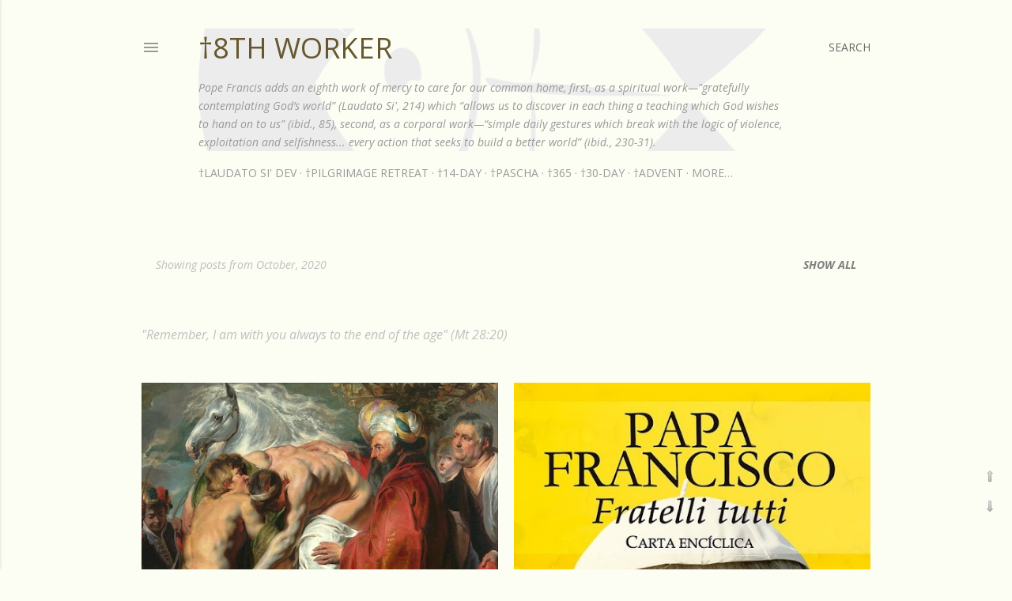

--- FILE ---
content_type: text/html; charset=UTF-8
request_url: https://www.8thworker.us/2020/10/
body_size: 29962
content:
<!DOCTYPE html>
<html dir='ltr' xmlns='http://www.w3.org/1999/xhtml' xmlns:b='http://www.google.com/2005/gml/b' xmlns:data='http://www.google.com/2005/gml/data' xmlns:expr='http://www.google.com/2005/gml/expr'>
<script async='async' data-ad-client='ca-pub-9032067786469512' src='https://pagead2.googlesyndication.com/pagead/js/adsbygoogle.js'></script>
<head>
<meta content='width=device-width, initial-scale=1' name='viewport'/>
<title>&#8224;8th Worker</title>
<meta content='text/html; charset=UTF-8' http-equiv='Content-Type'/>
<!-- Chrome, Firefox OS and Opera -->
<meta content='#fcfdf3' name='theme-color'/>
<!-- Windows Phone -->
<meta content='#fcfdf3' name='msapplication-navbutton-color'/>
<meta content='blogger' name='generator'/>
<link href='https://www.8thworker.us/favicon.ico' rel='icon' type='image/x-icon'/>
<link href='https://www.8thworker.us/2020/10/' rel='canonical'/>
<link rel="alternate" type="application/atom+xml" title="&#8224;8th Worker - Atom" href="https://www.8thworker.us/feeds/posts/default" />
<link rel="alternate" type="application/rss+xml" title="&#8224;8th Worker - RSS" href="https://www.8thworker.us/feeds/posts/default?alt=rss" />
<link rel="service.post" type="application/atom+xml" title="&#8224;8th Worker - Atom" href="https://www.blogger.com/feeds/4385962467721988388/posts/default" />
<!--Can't find substitution for tag [blog.ieCssRetrofitLinks]-->
<meta content='https://www.8thworker.us/2020/10/' property='og:url'/>
<meta content='†8th Worker' property='og:title'/>
<meta content='' property='og:description'/>
<meta content='https://blogger.googleusercontent.com/img/b/R29vZ2xl/AVvXsEgsrd-9FocC1wtP5abdAn50sxQKXtGAKh-Fz8QjEQ8GFcuf5kiQgumo0q4_R5QnHIIs228c_oaHPtcc6hm0Gt2lB_iFqgELtcPZ4_2a0utu77HH9mPoA2ruR2xLZQeGS9E4juF-AZLVeAo/w1200-h630-p-k-no-nu/Jordaens_Podhorce.jpg' property='og:image'/>
<meta content='https://blogger.googleusercontent.com/img/b/R29vZ2xl/AVvXsEhl2yFrrIhSW9EWSg_b0UGvDZDrISiPNje3UPqj6iyH687znVHh60bg0tVMD9WR4osbj-PdeTZghHpHagHH5Z6XLX2464J0IWADhaGyxaWAnWUdegb6pX1wf-1wAcH_v3pU08cy4ltP7fo/w1200-h630-p-k-no-nu/Fratelli-Tutti-nueva-enciclica-Mensajero_2273782648_14961848_667x1173.jpg' property='og:image'/>
<meta content='https://blogger.googleusercontent.com/img/b/R29vZ2xl/AVvXsEi4vlDwqE1KvebCKTYNOf2r7PDQw2C9b_-XjWcoZjEKfWZ0euZKOHeCYEX6c9K4Di_CUSJtBCjyJySYg23PVhGSWHhQ75ofzYp7SPgaR5OSZJAZTH2fL47zdQPV1NHysenHLnNRfz1irs9C/w1200-h630-p-k-no-nu/Therese-and-Sister.jpg' property='og:image'/>
<style type='text/css'>@font-face{font-family:'EB Garamond';font-style:normal;font-weight:400;font-display:swap;src:url(//fonts.gstatic.com/s/ebgaramond/v32/SlGDmQSNjdsmc35JDF1K5E55YMjF_7DPuGi-6_RkCY9_WamXgHlIbvw.woff2)format('woff2');unicode-range:U+0460-052F,U+1C80-1C8A,U+20B4,U+2DE0-2DFF,U+A640-A69F,U+FE2E-FE2F;}@font-face{font-family:'EB Garamond';font-style:normal;font-weight:400;font-display:swap;src:url(//fonts.gstatic.com/s/ebgaramond/v32/SlGDmQSNjdsmc35JDF1K5E55YMjF_7DPuGi-6_RkAI9_WamXgHlIbvw.woff2)format('woff2');unicode-range:U+0301,U+0400-045F,U+0490-0491,U+04B0-04B1,U+2116;}@font-face{font-family:'EB Garamond';font-style:normal;font-weight:400;font-display:swap;src:url(//fonts.gstatic.com/s/ebgaramond/v32/SlGDmQSNjdsmc35JDF1K5E55YMjF_7DPuGi-6_RkCI9_WamXgHlIbvw.woff2)format('woff2');unicode-range:U+1F00-1FFF;}@font-face{font-family:'EB Garamond';font-style:normal;font-weight:400;font-display:swap;src:url(//fonts.gstatic.com/s/ebgaramond/v32/SlGDmQSNjdsmc35JDF1K5E55YMjF_7DPuGi-6_RkB49_WamXgHlIbvw.woff2)format('woff2');unicode-range:U+0370-0377,U+037A-037F,U+0384-038A,U+038C,U+038E-03A1,U+03A3-03FF;}@font-face{font-family:'EB Garamond';font-style:normal;font-weight:400;font-display:swap;src:url(//fonts.gstatic.com/s/ebgaramond/v32/SlGDmQSNjdsmc35JDF1K5E55YMjF_7DPuGi-6_RkC49_WamXgHlIbvw.woff2)format('woff2');unicode-range:U+0102-0103,U+0110-0111,U+0128-0129,U+0168-0169,U+01A0-01A1,U+01AF-01B0,U+0300-0301,U+0303-0304,U+0308-0309,U+0323,U+0329,U+1EA0-1EF9,U+20AB;}@font-face{font-family:'EB Garamond';font-style:normal;font-weight:400;font-display:swap;src:url(//fonts.gstatic.com/s/ebgaramond/v32/SlGDmQSNjdsmc35JDF1K5E55YMjF_7DPuGi-6_RkCo9_WamXgHlIbvw.woff2)format('woff2');unicode-range:U+0100-02BA,U+02BD-02C5,U+02C7-02CC,U+02CE-02D7,U+02DD-02FF,U+0304,U+0308,U+0329,U+1D00-1DBF,U+1E00-1E9F,U+1EF2-1EFF,U+2020,U+20A0-20AB,U+20AD-20C0,U+2113,U+2C60-2C7F,U+A720-A7FF;}@font-face{font-family:'EB Garamond';font-style:normal;font-weight:400;font-display:swap;src:url(//fonts.gstatic.com/s/ebgaramond/v32/SlGDmQSNjdsmc35JDF1K5E55YMjF_7DPuGi-6_RkBI9_WamXgHlI.woff2)format('woff2');unicode-range:U+0000-00FF,U+0131,U+0152-0153,U+02BB-02BC,U+02C6,U+02DA,U+02DC,U+0304,U+0308,U+0329,U+2000-206F,U+20AC,U+2122,U+2191,U+2193,U+2212,U+2215,U+FEFF,U+FFFD;}@font-face{font-family:'Lato';font-style:normal;font-weight:300;font-display:swap;src:url(//fonts.gstatic.com/s/lato/v25/S6u9w4BMUTPHh7USSwaPGQ3q5d0N7w.woff2)format('woff2');unicode-range:U+0100-02BA,U+02BD-02C5,U+02C7-02CC,U+02CE-02D7,U+02DD-02FF,U+0304,U+0308,U+0329,U+1D00-1DBF,U+1E00-1E9F,U+1EF2-1EFF,U+2020,U+20A0-20AB,U+20AD-20C0,U+2113,U+2C60-2C7F,U+A720-A7FF;}@font-face{font-family:'Lato';font-style:normal;font-weight:300;font-display:swap;src:url(//fonts.gstatic.com/s/lato/v25/S6u9w4BMUTPHh7USSwiPGQ3q5d0.woff2)format('woff2');unicode-range:U+0000-00FF,U+0131,U+0152-0153,U+02BB-02BC,U+02C6,U+02DA,U+02DC,U+0304,U+0308,U+0329,U+2000-206F,U+20AC,U+2122,U+2191,U+2193,U+2212,U+2215,U+FEFF,U+FFFD;}@font-face{font-family:'Lato';font-style:normal;font-weight:400;font-display:swap;src:url(//fonts.gstatic.com/s/lato/v25/S6uyw4BMUTPHjxAwXiWtFCfQ7A.woff2)format('woff2');unicode-range:U+0100-02BA,U+02BD-02C5,U+02C7-02CC,U+02CE-02D7,U+02DD-02FF,U+0304,U+0308,U+0329,U+1D00-1DBF,U+1E00-1E9F,U+1EF2-1EFF,U+2020,U+20A0-20AB,U+20AD-20C0,U+2113,U+2C60-2C7F,U+A720-A7FF;}@font-face{font-family:'Lato';font-style:normal;font-weight:400;font-display:swap;src:url(//fonts.gstatic.com/s/lato/v25/S6uyw4BMUTPHjx4wXiWtFCc.woff2)format('woff2');unicode-range:U+0000-00FF,U+0131,U+0152-0153,U+02BB-02BC,U+02C6,U+02DA,U+02DC,U+0304,U+0308,U+0329,U+2000-206F,U+20AC,U+2122,U+2191,U+2193,U+2212,U+2215,U+FEFF,U+FFFD;}@font-face{font-family:'Lato';font-style:normal;font-weight:700;font-display:swap;src:url(//fonts.gstatic.com/s/lato/v25/S6u9w4BMUTPHh6UVSwaPGQ3q5d0N7w.woff2)format('woff2');unicode-range:U+0100-02BA,U+02BD-02C5,U+02C7-02CC,U+02CE-02D7,U+02DD-02FF,U+0304,U+0308,U+0329,U+1D00-1DBF,U+1E00-1E9F,U+1EF2-1EFF,U+2020,U+20A0-20AB,U+20AD-20C0,U+2113,U+2C60-2C7F,U+A720-A7FF;}@font-face{font-family:'Lato';font-style:normal;font-weight:700;font-display:swap;src:url(//fonts.gstatic.com/s/lato/v25/S6u9w4BMUTPHh6UVSwiPGQ3q5d0.woff2)format('woff2');unicode-range:U+0000-00FF,U+0131,U+0152-0153,U+02BB-02BC,U+02C6,U+02DA,U+02DC,U+0304,U+0308,U+0329,U+2000-206F,U+20AC,U+2122,U+2191,U+2193,U+2212,U+2215,U+FEFF,U+FFFD;}@font-face{font-family:'Lora';font-style:normal;font-weight:400;font-display:swap;src:url(//fonts.gstatic.com/s/lora/v37/0QI6MX1D_JOuGQbT0gvTJPa787weuxJMkq18ndeYxZ2JTg.woff2)format('woff2');unicode-range:U+0460-052F,U+1C80-1C8A,U+20B4,U+2DE0-2DFF,U+A640-A69F,U+FE2E-FE2F;}@font-face{font-family:'Lora';font-style:normal;font-weight:400;font-display:swap;src:url(//fonts.gstatic.com/s/lora/v37/0QI6MX1D_JOuGQbT0gvTJPa787weuxJFkq18ndeYxZ2JTg.woff2)format('woff2');unicode-range:U+0301,U+0400-045F,U+0490-0491,U+04B0-04B1,U+2116;}@font-face{font-family:'Lora';font-style:normal;font-weight:400;font-display:swap;src:url(//fonts.gstatic.com/s/lora/v37/0QI6MX1D_JOuGQbT0gvTJPa787weuxI9kq18ndeYxZ2JTg.woff2)format('woff2');unicode-range:U+0302-0303,U+0305,U+0307-0308,U+0310,U+0312,U+0315,U+031A,U+0326-0327,U+032C,U+032F-0330,U+0332-0333,U+0338,U+033A,U+0346,U+034D,U+0391-03A1,U+03A3-03A9,U+03B1-03C9,U+03D1,U+03D5-03D6,U+03F0-03F1,U+03F4-03F5,U+2016-2017,U+2034-2038,U+203C,U+2040,U+2043,U+2047,U+2050,U+2057,U+205F,U+2070-2071,U+2074-208E,U+2090-209C,U+20D0-20DC,U+20E1,U+20E5-20EF,U+2100-2112,U+2114-2115,U+2117-2121,U+2123-214F,U+2190,U+2192,U+2194-21AE,U+21B0-21E5,U+21F1-21F2,U+21F4-2211,U+2213-2214,U+2216-22FF,U+2308-230B,U+2310,U+2319,U+231C-2321,U+2336-237A,U+237C,U+2395,U+239B-23B7,U+23D0,U+23DC-23E1,U+2474-2475,U+25AF,U+25B3,U+25B7,U+25BD,U+25C1,U+25CA,U+25CC,U+25FB,U+266D-266F,U+27C0-27FF,U+2900-2AFF,U+2B0E-2B11,U+2B30-2B4C,U+2BFE,U+3030,U+FF5B,U+FF5D,U+1D400-1D7FF,U+1EE00-1EEFF;}@font-face{font-family:'Lora';font-style:normal;font-weight:400;font-display:swap;src:url(//fonts.gstatic.com/s/lora/v37/0QI6MX1D_JOuGQbT0gvTJPa787weuxIvkq18ndeYxZ2JTg.woff2)format('woff2');unicode-range:U+0001-000C,U+000E-001F,U+007F-009F,U+20DD-20E0,U+20E2-20E4,U+2150-218F,U+2190,U+2192,U+2194-2199,U+21AF,U+21E6-21F0,U+21F3,U+2218-2219,U+2299,U+22C4-22C6,U+2300-243F,U+2440-244A,U+2460-24FF,U+25A0-27BF,U+2800-28FF,U+2921-2922,U+2981,U+29BF,U+29EB,U+2B00-2BFF,U+4DC0-4DFF,U+FFF9-FFFB,U+10140-1018E,U+10190-1019C,U+101A0,U+101D0-101FD,U+102E0-102FB,U+10E60-10E7E,U+1D2C0-1D2D3,U+1D2E0-1D37F,U+1F000-1F0FF,U+1F100-1F1AD,U+1F1E6-1F1FF,U+1F30D-1F30F,U+1F315,U+1F31C,U+1F31E,U+1F320-1F32C,U+1F336,U+1F378,U+1F37D,U+1F382,U+1F393-1F39F,U+1F3A7-1F3A8,U+1F3AC-1F3AF,U+1F3C2,U+1F3C4-1F3C6,U+1F3CA-1F3CE,U+1F3D4-1F3E0,U+1F3ED,U+1F3F1-1F3F3,U+1F3F5-1F3F7,U+1F408,U+1F415,U+1F41F,U+1F426,U+1F43F,U+1F441-1F442,U+1F444,U+1F446-1F449,U+1F44C-1F44E,U+1F453,U+1F46A,U+1F47D,U+1F4A3,U+1F4B0,U+1F4B3,U+1F4B9,U+1F4BB,U+1F4BF,U+1F4C8-1F4CB,U+1F4D6,U+1F4DA,U+1F4DF,U+1F4E3-1F4E6,U+1F4EA-1F4ED,U+1F4F7,U+1F4F9-1F4FB,U+1F4FD-1F4FE,U+1F503,U+1F507-1F50B,U+1F50D,U+1F512-1F513,U+1F53E-1F54A,U+1F54F-1F5FA,U+1F610,U+1F650-1F67F,U+1F687,U+1F68D,U+1F691,U+1F694,U+1F698,U+1F6AD,U+1F6B2,U+1F6B9-1F6BA,U+1F6BC,U+1F6C6-1F6CF,U+1F6D3-1F6D7,U+1F6E0-1F6EA,U+1F6F0-1F6F3,U+1F6F7-1F6FC,U+1F700-1F7FF,U+1F800-1F80B,U+1F810-1F847,U+1F850-1F859,U+1F860-1F887,U+1F890-1F8AD,U+1F8B0-1F8BB,U+1F8C0-1F8C1,U+1F900-1F90B,U+1F93B,U+1F946,U+1F984,U+1F996,U+1F9E9,U+1FA00-1FA6F,U+1FA70-1FA7C,U+1FA80-1FA89,U+1FA8F-1FAC6,U+1FACE-1FADC,U+1FADF-1FAE9,U+1FAF0-1FAF8,U+1FB00-1FBFF;}@font-face{font-family:'Lora';font-style:normal;font-weight:400;font-display:swap;src:url(//fonts.gstatic.com/s/lora/v37/0QI6MX1D_JOuGQbT0gvTJPa787weuxJOkq18ndeYxZ2JTg.woff2)format('woff2');unicode-range:U+0102-0103,U+0110-0111,U+0128-0129,U+0168-0169,U+01A0-01A1,U+01AF-01B0,U+0300-0301,U+0303-0304,U+0308-0309,U+0323,U+0329,U+1EA0-1EF9,U+20AB;}@font-face{font-family:'Lora';font-style:normal;font-weight:400;font-display:swap;src:url(//fonts.gstatic.com/s/lora/v37/0QI6MX1D_JOuGQbT0gvTJPa787weuxJPkq18ndeYxZ2JTg.woff2)format('woff2');unicode-range:U+0100-02BA,U+02BD-02C5,U+02C7-02CC,U+02CE-02D7,U+02DD-02FF,U+0304,U+0308,U+0329,U+1D00-1DBF,U+1E00-1E9F,U+1EF2-1EFF,U+2020,U+20A0-20AB,U+20AD-20C0,U+2113,U+2C60-2C7F,U+A720-A7FF;}@font-face{font-family:'Lora';font-style:normal;font-weight:400;font-display:swap;src:url(//fonts.gstatic.com/s/lora/v37/0QI6MX1D_JOuGQbT0gvTJPa787weuxJBkq18ndeYxZ0.woff2)format('woff2');unicode-range:U+0000-00FF,U+0131,U+0152-0153,U+02BB-02BC,U+02C6,U+02DA,U+02DC,U+0304,U+0308,U+0329,U+2000-206F,U+20AC,U+2122,U+2191,U+2193,U+2212,U+2215,U+FEFF,U+FFFD;}@font-face{font-family:'Molengo';font-style:normal;font-weight:400;font-display:swap;src:url(//fonts.gstatic.com/s/molengo/v17/I_uuMpWeuBzZNBtQXb1akwKso5f4bA.woff2)format('woff2');unicode-range:U+0100-02BA,U+02BD-02C5,U+02C7-02CC,U+02CE-02D7,U+02DD-02FF,U+0304,U+0308,U+0329,U+1D00-1DBF,U+1E00-1E9F,U+1EF2-1EFF,U+2020,U+20A0-20AB,U+20AD-20C0,U+2113,U+2C60-2C7F,U+A720-A7FF;}@font-face{font-family:'Molengo';font-style:normal;font-weight:400;font-display:swap;src:url(//fonts.gstatic.com/s/molengo/v17/I_uuMpWeuBzZNBtQXbNakwKso5c.woff2)format('woff2');unicode-range:U+0000-00FF,U+0131,U+0152-0153,U+02BB-02BC,U+02C6,U+02DA,U+02DC,U+0304,U+0308,U+0329,U+2000-206F,U+20AC,U+2122,U+2191,U+2193,U+2212,U+2215,U+FEFF,U+FFFD;}@font-face{font-family:'Montserrat';font-style:normal;font-weight:400;font-display:swap;src:url(//fonts.gstatic.com/s/montserrat/v31/JTUSjIg1_i6t8kCHKm459WRhyyTh89ZNpQ.woff2)format('woff2');unicode-range:U+0460-052F,U+1C80-1C8A,U+20B4,U+2DE0-2DFF,U+A640-A69F,U+FE2E-FE2F;}@font-face{font-family:'Montserrat';font-style:normal;font-weight:400;font-display:swap;src:url(//fonts.gstatic.com/s/montserrat/v31/JTUSjIg1_i6t8kCHKm459W1hyyTh89ZNpQ.woff2)format('woff2');unicode-range:U+0301,U+0400-045F,U+0490-0491,U+04B0-04B1,U+2116;}@font-face{font-family:'Montserrat';font-style:normal;font-weight:400;font-display:swap;src:url(//fonts.gstatic.com/s/montserrat/v31/JTUSjIg1_i6t8kCHKm459WZhyyTh89ZNpQ.woff2)format('woff2');unicode-range:U+0102-0103,U+0110-0111,U+0128-0129,U+0168-0169,U+01A0-01A1,U+01AF-01B0,U+0300-0301,U+0303-0304,U+0308-0309,U+0323,U+0329,U+1EA0-1EF9,U+20AB;}@font-face{font-family:'Montserrat';font-style:normal;font-weight:400;font-display:swap;src:url(//fonts.gstatic.com/s/montserrat/v31/JTUSjIg1_i6t8kCHKm459WdhyyTh89ZNpQ.woff2)format('woff2');unicode-range:U+0100-02BA,U+02BD-02C5,U+02C7-02CC,U+02CE-02D7,U+02DD-02FF,U+0304,U+0308,U+0329,U+1D00-1DBF,U+1E00-1E9F,U+1EF2-1EFF,U+2020,U+20A0-20AB,U+20AD-20C0,U+2113,U+2C60-2C7F,U+A720-A7FF;}@font-face{font-family:'Montserrat';font-style:normal;font-weight:400;font-display:swap;src:url(//fonts.gstatic.com/s/montserrat/v31/JTUSjIg1_i6t8kCHKm459WlhyyTh89Y.woff2)format('woff2');unicode-range:U+0000-00FF,U+0131,U+0152-0153,U+02BB-02BC,U+02C6,U+02DA,U+02DC,U+0304,U+0308,U+0329,U+2000-206F,U+20AC,U+2122,U+2191,U+2193,U+2212,U+2215,U+FEFF,U+FFFD;}@font-face{font-family:'Montserrat';font-style:normal;font-weight:700;font-display:swap;src:url(//fonts.gstatic.com/s/montserrat/v31/JTUSjIg1_i6t8kCHKm459WRhyyTh89ZNpQ.woff2)format('woff2');unicode-range:U+0460-052F,U+1C80-1C8A,U+20B4,U+2DE0-2DFF,U+A640-A69F,U+FE2E-FE2F;}@font-face{font-family:'Montserrat';font-style:normal;font-weight:700;font-display:swap;src:url(//fonts.gstatic.com/s/montserrat/v31/JTUSjIg1_i6t8kCHKm459W1hyyTh89ZNpQ.woff2)format('woff2');unicode-range:U+0301,U+0400-045F,U+0490-0491,U+04B0-04B1,U+2116;}@font-face{font-family:'Montserrat';font-style:normal;font-weight:700;font-display:swap;src:url(//fonts.gstatic.com/s/montserrat/v31/JTUSjIg1_i6t8kCHKm459WZhyyTh89ZNpQ.woff2)format('woff2');unicode-range:U+0102-0103,U+0110-0111,U+0128-0129,U+0168-0169,U+01A0-01A1,U+01AF-01B0,U+0300-0301,U+0303-0304,U+0308-0309,U+0323,U+0329,U+1EA0-1EF9,U+20AB;}@font-face{font-family:'Montserrat';font-style:normal;font-weight:700;font-display:swap;src:url(//fonts.gstatic.com/s/montserrat/v31/JTUSjIg1_i6t8kCHKm459WdhyyTh89ZNpQ.woff2)format('woff2');unicode-range:U+0100-02BA,U+02BD-02C5,U+02C7-02CC,U+02CE-02D7,U+02DD-02FF,U+0304,U+0308,U+0329,U+1D00-1DBF,U+1E00-1E9F,U+1EF2-1EFF,U+2020,U+20A0-20AB,U+20AD-20C0,U+2113,U+2C60-2C7F,U+A720-A7FF;}@font-face{font-family:'Montserrat';font-style:normal;font-weight:700;font-display:swap;src:url(//fonts.gstatic.com/s/montserrat/v31/JTUSjIg1_i6t8kCHKm459WlhyyTh89Y.woff2)format('woff2');unicode-range:U+0000-00FF,U+0131,U+0152-0153,U+02BB-02BC,U+02C6,U+02DA,U+02DC,U+0304,U+0308,U+0329,U+2000-206F,U+20AC,U+2122,U+2191,U+2193,U+2212,U+2215,U+FEFF,U+FFFD;}@font-face{font-family:'Open Sans';font-style:italic;font-weight:400;font-stretch:100%;font-display:swap;src:url(//fonts.gstatic.com/s/opensans/v44/memtYaGs126MiZpBA-UFUIcVXSCEkx2cmqvXlWqWtE6FxZCJgvAQ.woff2)format('woff2');unicode-range:U+0460-052F,U+1C80-1C8A,U+20B4,U+2DE0-2DFF,U+A640-A69F,U+FE2E-FE2F;}@font-face{font-family:'Open Sans';font-style:italic;font-weight:400;font-stretch:100%;font-display:swap;src:url(//fonts.gstatic.com/s/opensans/v44/memtYaGs126MiZpBA-UFUIcVXSCEkx2cmqvXlWqWvU6FxZCJgvAQ.woff2)format('woff2');unicode-range:U+0301,U+0400-045F,U+0490-0491,U+04B0-04B1,U+2116;}@font-face{font-family:'Open Sans';font-style:italic;font-weight:400;font-stretch:100%;font-display:swap;src:url(//fonts.gstatic.com/s/opensans/v44/memtYaGs126MiZpBA-UFUIcVXSCEkx2cmqvXlWqWtU6FxZCJgvAQ.woff2)format('woff2');unicode-range:U+1F00-1FFF;}@font-face{font-family:'Open Sans';font-style:italic;font-weight:400;font-stretch:100%;font-display:swap;src:url(//fonts.gstatic.com/s/opensans/v44/memtYaGs126MiZpBA-UFUIcVXSCEkx2cmqvXlWqWuk6FxZCJgvAQ.woff2)format('woff2');unicode-range:U+0370-0377,U+037A-037F,U+0384-038A,U+038C,U+038E-03A1,U+03A3-03FF;}@font-face{font-family:'Open Sans';font-style:italic;font-weight:400;font-stretch:100%;font-display:swap;src:url(//fonts.gstatic.com/s/opensans/v44/memtYaGs126MiZpBA-UFUIcVXSCEkx2cmqvXlWqWu06FxZCJgvAQ.woff2)format('woff2');unicode-range:U+0307-0308,U+0590-05FF,U+200C-2010,U+20AA,U+25CC,U+FB1D-FB4F;}@font-face{font-family:'Open Sans';font-style:italic;font-weight:400;font-stretch:100%;font-display:swap;src:url(//fonts.gstatic.com/s/opensans/v44/memtYaGs126MiZpBA-UFUIcVXSCEkx2cmqvXlWqWxU6FxZCJgvAQ.woff2)format('woff2');unicode-range:U+0302-0303,U+0305,U+0307-0308,U+0310,U+0312,U+0315,U+031A,U+0326-0327,U+032C,U+032F-0330,U+0332-0333,U+0338,U+033A,U+0346,U+034D,U+0391-03A1,U+03A3-03A9,U+03B1-03C9,U+03D1,U+03D5-03D6,U+03F0-03F1,U+03F4-03F5,U+2016-2017,U+2034-2038,U+203C,U+2040,U+2043,U+2047,U+2050,U+2057,U+205F,U+2070-2071,U+2074-208E,U+2090-209C,U+20D0-20DC,U+20E1,U+20E5-20EF,U+2100-2112,U+2114-2115,U+2117-2121,U+2123-214F,U+2190,U+2192,U+2194-21AE,U+21B0-21E5,U+21F1-21F2,U+21F4-2211,U+2213-2214,U+2216-22FF,U+2308-230B,U+2310,U+2319,U+231C-2321,U+2336-237A,U+237C,U+2395,U+239B-23B7,U+23D0,U+23DC-23E1,U+2474-2475,U+25AF,U+25B3,U+25B7,U+25BD,U+25C1,U+25CA,U+25CC,U+25FB,U+266D-266F,U+27C0-27FF,U+2900-2AFF,U+2B0E-2B11,U+2B30-2B4C,U+2BFE,U+3030,U+FF5B,U+FF5D,U+1D400-1D7FF,U+1EE00-1EEFF;}@font-face{font-family:'Open Sans';font-style:italic;font-weight:400;font-stretch:100%;font-display:swap;src:url(//fonts.gstatic.com/s/opensans/v44/memtYaGs126MiZpBA-UFUIcVXSCEkx2cmqvXlWqW106FxZCJgvAQ.woff2)format('woff2');unicode-range:U+0001-000C,U+000E-001F,U+007F-009F,U+20DD-20E0,U+20E2-20E4,U+2150-218F,U+2190,U+2192,U+2194-2199,U+21AF,U+21E6-21F0,U+21F3,U+2218-2219,U+2299,U+22C4-22C6,U+2300-243F,U+2440-244A,U+2460-24FF,U+25A0-27BF,U+2800-28FF,U+2921-2922,U+2981,U+29BF,U+29EB,U+2B00-2BFF,U+4DC0-4DFF,U+FFF9-FFFB,U+10140-1018E,U+10190-1019C,U+101A0,U+101D0-101FD,U+102E0-102FB,U+10E60-10E7E,U+1D2C0-1D2D3,U+1D2E0-1D37F,U+1F000-1F0FF,U+1F100-1F1AD,U+1F1E6-1F1FF,U+1F30D-1F30F,U+1F315,U+1F31C,U+1F31E,U+1F320-1F32C,U+1F336,U+1F378,U+1F37D,U+1F382,U+1F393-1F39F,U+1F3A7-1F3A8,U+1F3AC-1F3AF,U+1F3C2,U+1F3C4-1F3C6,U+1F3CA-1F3CE,U+1F3D4-1F3E0,U+1F3ED,U+1F3F1-1F3F3,U+1F3F5-1F3F7,U+1F408,U+1F415,U+1F41F,U+1F426,U+1F43F,U+1F441-1F442,U+1F444,U+1F446-1F449,U+1F44C-1F44E,U+1F453,U+1F46A,U+1F47D,U+1F4A3,U+1F4B0,U+1F4B3,U+1F4B9,U+1F4BB,U+1F4BF,U+1F4C8-1F4CB,U+1F4D6,U+1F4DA,U+1F4DF,U+1F4E3-1F4E6,U+1F4EA-1F4ED,U+1F4F7,U+1F4F9-1F4FB,U+1F4FD-1F4FE,U+1F503,U+1F507-1F50B,U+1F50D,U+1F512-1F513,U+1F53E-1F54A,U+1F54F-1F5FA,U+1F610,U+1F650-1F67F,U+1F687,U+1F68D,U+1F691,U+1F694,U+1F698,U+1F6AD,U+1F6B2,U+1F6B9-1F6BA,U+1F6BC,U+1F6C6-1F6CF,U+1F6D3-1F6D7,U+1F6E0-1F6EA,U+1F6F0-1F6F3,U+1F6F7-1F6FC,U+1F700-1F7FF,U+1F800-1F80B,U+1F810-1F847,U+1F850-1F859,U+1F860-1F887,U+1F890-1F8AD,U+1F8B0-1F8BB,U+1F8C0-1F8C1,U+1F900-1F90B,U+1F93B,U+1F946,U+1F984,U+1F996,U+1F9E9,U+1FA00-1FA6F,U+1FA70-1FA7C,U+1FA80-1FA89,U+1FA8F-1FAC6,U+1FACE-1FADC,U+1FADF-1FAE9,U+1FAF0-1FAF8,U+1FB00-1FBFF;}@font-face{font-family:'Open Sans';font-style:italic;font-weight:400;font-stretch:100%;font-display:swap;src:url(//fonts.gstatic.com/s/opensans/v44/memtYaGs126MiZpBA-UFUIcVXSCEkx2cmqvXlWqWtk6FxZCJgvAQ.woff2)format('woff2');unicode-range:U+0102-0103,U+0110-0111,U+0128-0129,U+0168-0169,U+01A0-01A1,U+01AF-01B0,U+0300-0301,U+0303-0304,U+0308-0309,U+0323,U+0329,U+1EA0-1EF9,U+20AB;}@font-face{font-family:'Open Sans';font-style:italic;font-weight:400;font-stretch:100%;font-display:swap;src:url(//fonts.gstatic.com/s/opensans/v44/memtYaGs126MiZpBA-UFUIcVXSCEkx2cmqvXlWqWt06FxZCJgvAQ.woff2)format('woff2');unicode-range:U+0100-02BA,U+02BD-02C5,U+02C7-02CC,U+02CE-02D7,U+02DD-02FF,U+0304,U+0308,U+0329,U+1D00-1DBF,U+1E00-1E9F,U+1EF2-1EFF,U+2020,U+20A0-20AB,U+20AD-20C0,U+2113,U+2C60-2C7F,U+A720-A7FF;}@font-face{font-family:'Open Sans';font-style:italic;font-weight:400;font-stretch:100%;font-display:swap;src:url(//fonts.gstatic.com/s/opensans/v44/memtYaGs126MiZpBA-UFUIcVXSCEkx2cmqvXlWqWuU6FxZCJgg.woff2)format('woff2');unicode-range:U+0000-00FF,U+0131,U+0152-0153,U+02BB-02BC,U+02C6,U+02DA,U+02DC,U+0304,U+0308,U+0329,U+2000-206F,U+20AC,U+2122,U+2191,U+2193,U+2212,U+2215,U+FEFF,U+FFFD;}@font-face{font-family:'Open Sans';font-style:italic;font-weight:700;font-stretch:100%;font-display:swap;src:url(//fonts.gstatic.com/s/opensans/v44/memtYaGs126MiZpBA-UFUIcVXSCEkx2cmqvXlWqWtE6FxZCJgvAQ.woff2)format('woff2');unicode-range:U+0460-052F,U+1C80-1C8A,U+20B4,U+2DE0-2DFF,U+A640-A69F,U+FE2E-FE2F;}@font-face{font-family:'Open Sans';font-style:italic;font-weight:700;font-stretch:100%;font-display:swap;src:url(//fonts.gstatic.com/s/opensans/v44/memtYaGs126MiZpBA-UFUIcVXSCEkx2cmqvXlWqWvU6FxZCJgvAQ.woff2)format('woff2');unicode-range:U+0301,U+0400-045F,U+0490-0491,U+04B0-04B1,U+2116;}@font-face{font-family:'Open Sans';font-style:italic;font-weight:700;font-stretch:100%;font-display:swap;src:url(//fonts.gstatic.com/s/opensans/v44/memtYaGs126MiZpBA-UFUIcVXSCEkx2cmqvXlWqWtU6FxZCJgvAQ.woff2)format('woff2');unicode-range:U+1F00-1FFF;}@font-face{font-family:'Open Sans';font-style:italic;font-weight:700;font-stretch:100%;font-display:swap;src:url(//fonts.gstatic.com/s/opensans/v44/memtYaGs126MiZpBA-UFUIcVXSCEkx2cmqvXlWqWuk6FxZCJgvAQ.woff2)format('woff2');unicode-range:U+0370-0377,U+037A-037F,U+0384-038A,U+038C,U+038E-03A1,U+03A3-03FF;}@font-face{font-family:'Open Sans';font-style:italic;font-weight:700;font-stretch:100%;font-display:swap;src:url(//fonts.gstatic.com/s/opensans/v44/memtYaGs126MiZpBA-UFUIcVXSCEkx2cmqvXlWqWu06FxZCJgvAQ.woff2)format('woff2');unicode-range:U+0307-0308,U+0590-05FF,U+200C-2010,U+20AA,U+25CC,U+FB1D-FB4F;}@font-face{font-family:'Open Sans';font-style:italic;font-weight:700;font-stretch:100%;font-display:swap;src:url(//fonts.gstatic.com/s/opensans/v44/memtYaGs126MiZpBA-UFUIcVXSCEkx2cmqvXlWqWxU6FxZCJgvAQ.woff2)format('woff2');unicode-range:U+0302-0303,U+0305,U+0307-0308,U+0310,U+0312,U+0315,U+031A,U+0326-0327,U+032C,U+032F-0330,U+0332-0333,U+0338,U+033A,U+0346,U+034D,U+0391-03A1,U+03A3-03A9,U+03B1-03C9,U+03D1,U+03D5-03D6,U+03F0-03F1,U+03F4-03F5,U+2016-2017,U+2034-2038,U+203C,U+2040,U+2043,U+2047,U+2050,U+2057,U+205F,U+2070-2071,U+2074-208E,U+2090-209C,U+20D0-20DC,U+20E1,U+20E5-20EF,U+2100-2112,U+2114-2115,U+2117-2121,U+2123-214F,U+2190,U+2192,U+2194-21AE,U+21B0-21E5,U+21F1-21F2,U+21F4-2211,U+2213-2214,U+2216-22FF,U+2308-230B,U+2310,U+2319,U+231C-2321,U+2336-237A,U+237C,U+2395,U+239B-23B7,U+23D0,U+23DC-23E1,U+2474-2475,U+25AF,U+25B3,U+25B7,U+25BD,U+25C1,U+25CA,U+25CC,U+25FB,U+266D-266F,U+27C0-27FF,U+2900-2AFF,U+2B0E-2B11,U+2B30-2B4C,U+2BFE,U+3030,U+FF5B,U+FF5D,U+1D400-1D7FF,U+1EE00-1EEFF;}@font-face{font-family:'Open Sans';font-style:italic;font-weight:700;font-stretch:100%;font-display:swap;src:url(//fonts.gstatic.com/s/opensans/v44/memtYaGs126MiZpBA-UFUIcVXSCEkx2cmqvXlWqW106FxZCJgvAQ.woff2)format('woff2');unicode-range:U+0001-000C,U+000E-001F,U+007F-009F,U+20DD-20E0,U+20E2-20E4,U+2150-218F,U+2190,U+2192,U+2194-2199,U+21AF,U+21E6-21F0,U+21F3,U+2218-2219,U+2299,U+22C4-22C6,U+2300-243F,U+2440-244A,U+2460-24FF,U+25A0-27BF,U+2800-28FF,U+2921-2922,U+2981,U+29BF,U+29EB,U+2B00-2BFF,U+4DC0-4DFF,U+FFF9-FFFB,U+10140-1018E,U+10190-1019C,U+101A0,U+101D0-101FD,U+102E0-102FB,U+10E60-10E7E,U+1D2C0-1D2D3,U+1D2E0-1D37F,U+1F000-1F0FF,U+1F100-1F1AD,U+1F1E6-1F1FF,U+1F30D-1F30F,U+1F315,U+1F31C,U+1F31E,U+1F320-1F32C,U+1F336,U+1F378,U+1F37D,U+1F382,U+1F393-1F39F,U+1F3A7-1F3A8,U+1F3AC-1F3AF,U+1F3C2,U+1F3C4-1F3C6,U+1F3CA-1F3CE,U+1F3D4-1F3E0,U+1F3ED,U+1F3F1-1F3F3,U+1F3F5-1F3F7,U+1F408,U+1F415,U+1F41F,U+1F426,U+1F43F,U+1F441-1F442,U+1F444,U+1F446-1F449,U+1F44C-1F44E,U+1F453,U+1F46A,U+1F47D,U+1F4A3,U+1F4B0,U+1F4B3,U+1F4B9,U+1F4BB,U+1F4BF,U+1F4C8-1F4CB,U+1F4D6,U+1F4DA,U+1F4DF,U+1F4E3-1F4E6,U+1F4EA-1F4ED,U+1F4F7,U+1F4F9-1F4FB,U+1F4FD-1F4FE,U+1F503,U+1F507-1F50B,U+1F50D,U+1F512-1F513,U+1F53E-1F54A,U+1F54F-1F5FA,U+1F610,U+1F650-1F67F,U+1F687,U+1F68D,U+1F691,U+1F694,U+1F698,U+1F6AD,U+1F6B2,U+1F6B9-1F6BA,U+1F6BC,U+1F6C6-1F6CF,U+1F6D3-1F6D7,U+1F6E0-1F6EA,U+1F6F0-1F6F3,U+1F6F7-1F6FC,U+1F700-1F7FF,U+1F800-1F80B,U+1F810-1F847,U+1F850-1F859,U+1F860-1F887,U+1F890-1F8AD,U+1F8B0-1F8BB,U+1F8C0-1F8C1,U+1F900-1F90B,U+1F93B,U+1F946,U+1F984,U+1F996,U+1F9E9,U+1FA00-1FA6F,U+1FA70-1FA7C,U+1FA80-1FA89,U+1FA8F-1FAC6,U+1FACE-1FADC,U+1FADF-1FAE9,U+1FAF0-1FAF8,U+1FB00-1FBFF;}@font-face{font-family:'Open Sans';font-style:italic;font-weight:700;font-stretch:100%;font-display:swap;src:url(//fonts.gstatic.com/s/opensans/v44/memtYaGs126MiZpBA-UFUIcVXSCEkx2cmqvXlWqWtk6FxZCJgvAQ.woff2)format('woff2');unicode-range:U+0102-0103,U+0110-0111,U+0128-0129,U+0168-0169,U+01A0-01A1,U+01AF-01B0,U+0300-0301,U+0303-0304,U+0308-0309,U+0323,U+0329,U+1EA0-1EF9,U+20AB;}@font-face{font-family:'Open Sans';font-style:italic;font-weight:700;font-stretch:100%;font-display:swap;src:url(//fonts.gstatic.com/s/opensans/v44/memtYaGs126MiZpBA-UFUIcVXSCEkx2cmqvXlWqWt06FxZCJgvAQ.woff2)format('woff2');unicode-range:U+0100-02BA,U+02BD-02C5,U+02C7-02CC,U+02CE-02D7,U+02DD-02FF,U+0304,U+0308,U+0329,U+1D00-1DBF,U+1E00-1E9F,U+1EF2-1EFF,U+2020,U+20A0-20AB,U+20AD-20C0,U+2113,U+2C60-2C7F,U+A720-A7FF;}@font-face{font-family:'Open Sans';font-style:italic;font-weight:700;font-stretch:100%;font-display:swap;src:url(//fonts.gstatic.com/s/opensans/v44/memtYaGs126MiZpBA-UFUIcVXSCEkx2cmqvXlWqWuU6FxZCJgg.woff2)format('woff2');unicode-range:U+0000-00FF,U+0131,U+0152-0153,U+02BB-02BC,U+02C6,U+02DA,U+02DC,U+0304,U+0308,U+0329,U+2000-206F,U+20AC,U+2122,U+2191,U+2193,U+2212,U+2215,U+FEFF,U+FFFD;}@font-face{font-family:'Open Sans';font-style:normal;font-weight:400;font-stretch:100%;font-display:swap;src:url(//fonts.gstatic.com/s/opensans/v44/memvYaGs126MiZpBA-UvWbX2vVnXBbObj2OVTSKmu0SC55K5gw.woff2)format('woff2');unicode-range:U+0460-052F,U+1C80-1C8A,U+20B4,U+2DE0-2DFF,U+A640-A69F,U+FE2E-FE2F;}@font-face{font-family:'Open Sans';font-style:normal;font-weight:400;font-stretch:100%;font-display:swap;src:url(//fonts.gstatic.com/s/opensans/v44/memvYaGs126MiZpBA-UvWbX2vVnXBbObj2OVTSumu0SC55K5gw.woff2)format('woff2');unicode-range:U+0301,U+0400-045F,U+0490-0491,U+04B0-04B1,U+2116;}@font-face{font-family:'Open Sans';font-style:normal;font-weight:400;font-stretch:100%;font-display:swap;src:url(//fonts.gstatic.com/s/opensans/v44/memvYaGs126MiZpBA-UvWbX2vVnXBbObj2OVTSOmu0SC55K5gw.woff2)format('woff2');unicode-range:U+1F00-1FFF;}@font-face{font-family:'Open Sans';font-style:normal;font-weight:400;font-stretch:100%;font-display:swap;src:url(//fonts.gstatic.com/s/opensans/v44/memvYaGs126MiZpBA-UvWbX2vVnXBbObj2OVTSymu0SC55K5gw.woff2)format('woff2');unicode-range:U+0370-0377,U+037A-037F,U+0384-038A,U+038C,U+038E-03A1,U+03A3-03FF;}@font-face{font-family:'Open Sans';font-style:normal;font-weight:400;font-stretch:100%;font-display:swap;src:url(//fonts.gstatic.com/s/opensans/v44/memvYaGs126MiZpBA-UvWbX2vVnXBbObj2OVTS2mu0SC55K5gw.woff2)format('woff2');unicode-range:U+0307-0308,U+0590-05FF,U+200C-2010,U+20AA,U+25CC,U+FB1D-FB4F;}@font-face{font-family:'Open Sans';font-style:normal;font-weight:400;font-stretch:100%;font-display:swap;src:url(//fonts.gstatic.com/s/opensans/v44/memvYaGs126MiZpBA-UvWbX2vVnXBbObj2OVTVOmu0SC55K5gw.woff2)format('woff2');unicode-range:U+0302-0303,U+0305,U+0307-0308,U+0310,U+0312,U+0315,U+031A,U+0326-0327,U+032C,U+032F-0330,U+0332-0333,U+0338,U+033A,U+0346,U+034D,U+0391-03A1,U+03A3-03A9,U+03B1-03C9,U+03D1,U+03D5-03D6,U+03F0-03F1,U+03F4-03F5,U+2016-2017,U+2034-2038,U+203C,U+2040,U+2043,U+2047,U+2050,U+2057,U+205F,U+2070-2071,U+2074-208E,U+2090-209C,U+20D0-20DC,U+20E1,U+20E5-20EF,U+2100-2112,U+2114-2115,U+2117-2121,U+2123-214F,U+2190,U+2192,U+2194-21AE,U+21B0-21E5,U+21F1-21F2,U+21F4-2211,U+2213-2214,U+2216-22FF,U+2308-230B,U+2310,U+2319,U+231C-2321,U+2336-237A,U+237C,U+2395,U+239B-23B7,U+23D0,U+23DC-23E1,U+2474-2475,U+25AF,U+25B3,U+25B7,U+25BD,U+25C1,U+25CA,U+25CC,U+25FB,U+266D-266F,U+27C0-27FF,U+2900-2AFF,U+2B0E-2B11,U+2B30-2B4C,U+2BFE,U+3030,U+FF5B,U+FF5D,U+1D400-1D7FF,U+1EE00-1EEFF;}@font-face{font-family:'Open Sans';font-style:normal;font-weight:400;font-stretch:100%;font-display:swap;src:url(//fonts.gstatic.com/s/opensans/v44/memvYaGs126MiZpBA-UvWbX2vVnXBbObj2OVTUGmu0SC55K5gw.woff2)format('woff2');unicode-range:U+0001-000C,U+000E-001F,U+007F-009F,U+20DD-20E0,U+20E2-20E4,U+2150-218F,U+2190,U+2192,U+2194-2199,U+21AF,U+21E6-21F0,U+21F3,U+2218-2219,U+2299,U+22C4-22C6,U+2300-243F,U+2440-244A,U+2460-24FF,U+25A0-27BF,U+2800-28FF,U+2921-2922,U+2981,U+29BF,U+29EB,U+2B00-2BFF,U+4DC0-4DFF,U+FFF9-FFFB,U+10140-1018E,U+10190-1019C,U+101A0,U+101D0-101FD,U+102E0-102FB,U+10E60-10E7E,U+1D2C0-1D2D3,U+1D2E0-1D37F,U+1F000-1F0FF,U+1F100-1F1AD,U+1F1E6-1F1FF,U+1F30D-1F30F,U+1F315,U+1F31C,U+1F31E,U+1F320-1F32C,U+1F336,U+1F378,U+1F37D,U+1F382,U+1F393-1F39F,U+1F3A7-1F3A8,U+1F3AC-1F3AF,U+1F3C2,U+1F3C4-1F3C6,U+1F3CA-1F3CE,U+1F3D4-1F3E0,U+1F3ED,U+1F3F1-1F3F3,U+1F3F5-1F3F7,U+1F408,U+1F415,U+1F41F,U+1F426,U+1F43F,U+1F441-1F442,U+1F444,U+1F446-1F449,U+1F44C-1F44E,U+1F453,U+1F46A,U+1F47D,U+1F4A3,U+1F4B0,U+1F4B3,U+1F4B9,U+1F4BB,U+1F4BF,U+1F4C8-1F4CB,U+1F4D6,U+1F4DA,U+1F4DF,U+1F4E3-1F4E6,U+1F4EA-1F4ED,U+1F4F7,U+1F4F9-1F4FB,U+1F4FD-1F4FE,U+1F503,U+1F507-1F50B,U+1F50D,U+1F512-1F513,U+1F53E-1F54A,U+1F54F-1F5FA,U+1F610,U+1F650-1F67F,U+1F687,U+1F68D,U+1F691,U+1F694,U+1F698,U+1F6AD,U+1F6B2,U+1F6B9-1F6BA,U+1F6BC,U+1F6C6-1F6CF,U+1F6D3-1F6D7,U+1F6E0-1F6EA,U+1F6F0-1F6F3,U+1F6F7-1F6FC,U+1F700-1F7FF,U+1F800-1F80B,U+1F810-1F847,U+1F850-1F859,U+1F860-1F887,U+1F890-1F8AD,U+1F8B0-1F8BB,U+1F8C0-1F8C1,U+1F900-1F90B,U+1F93B,U+1F946,U+1F984,U+1F996,U+1F9E9,U+1FA00-1FA6F,U+1FA70-1FA7C,U+1FA80-1FA89,U+1FA8F-1FAC6,U+1FACE-1FADC,U+1FADF-1FAE9,U+1FAF0-1FAF8,U+1FB00-1FBFF;}@font-face{font-family:'Open Sans';font-style:normal;font-weight:400;font-stretch:100%;font-display:swap;src:url(//fonts.gstatic.com/s/opensans/v44/memvYaGs126MiZpBA-UvWbX2vVnXBbObj2OVTSCmu0SC55K5gw.woff2)format('woff2');unicode-range:U+0102-0103,U+0110-0111,U+0128-0129,U+0168-0169,U+01A0-01A1,U+01AF-01B0,U+0300-0301,U+0303-0304,U+0308-0309,U+0323,U+0329,U+1EA0-1EF9,U+20AB;}@font-face{font-family:'Open Sans';font-style:normal;font-weight:400;font-stretch:100%;font-display:swap;src:url(//fonts.gstatic.com/s/opensans/v44/memvYaGs126MiZpBA-UvWbX2vVnXBbObj2OVTSGmu0SC55K5gw.woff2)format('woff2');unicode-range:U+0100-02BA,U+02BD-02C5,U+02C7-02CC,U+02CE-02D7,U+02DD-02FF,U+0304,U+0308,U+0329,U+1D00-1DBF,U+1E00-1E9F,U+1EF2-1EFF,U+2020,U+20A0-20AB,U+20AD-20C0,U+2113,U+2C60-2C7F,U+A720-A7FF;}@font-face{font-family:'Open Sans';font-style:normal;font-weight:400;font-stretch:100%;font-display:swap;src:url(//fonts.gstatic.com/s/opensans/v44/memvYaGs126MiZpBA-UvWbX2vVnXBbObj2OVTS-mu0SC55I.woff2)format('woff2');unicode-range:U+0000-00FF,U+0131,U+0152-0153,U+02BB-02BC,U+02C6,U+02DA,U+02DC,U+0304,U+0308,U+0329,U+2000-206F,U+20AC,U+2122,U+2191,U+2193,U+2212,U+2215,U+FEFF,U+FFFD;}@font-face{font-family:'Open Sans';font-style:normal;font-weight:700;font-stretch:100%;font-display:swap;src:url(//fonts.gstatic.com/s/opensans/v44/memvYaGs126MiZpBA-UvWbX2vVnXBbObj2OVTSKmu0SC55K5gw.woff2)format('woff2');unicode-range:U+0460-052F,U+1C80-1C8A,U+20B4,U+2DE0-2DFF,U+A640-A69F,U+FE2E-FE2F;}@font-face{font-family:'Open Sans';font-style:normal;font-weight:700;font-stretch:100%;font-display:swap;src:url(//fonts.gstatic.com/s/opensans/v44/memvYaGs126MiZpBA-UvWbX2vVnXBbObj2OVTSumu0SC55K5gw.woff2)format('woff2');unicode-range:U+0301,U+0400-045F,U+0490-0491,U+04B0-04B1,U+2116;}@font-face{font-family:'Open Sans';font-style:normal;font-weight:700;font-stretch:100%;font-display:swap;src:url(//fonts.gstatic.com/s/opensans/v44/memvYaGs126MiZpBA-UvWbX2vVnXBbObj2OVTSOmu0SC55K5gw.woff2)format('woff2');unicode-range:U+1F00-1FFF;}@font-face{font-family:'Open Sans';font-style:normal;font-weight:700;font-stretch:100%;font-display:swap;src:url(//fonts.gstatic.com/s/opensans/v44/memvYaGs126MiZpBA-UvWbX2vVnXBbObj2OVTSymu0SC55K5gw.woff2)format('woff2');unicode-range:U+0370-0377,U+037A-037F,U+0384-038A,U+038C,U+038E-03A1,U+03A3-03FF;}@font-face{font-family:'Open Sans';font-style:normal;font-weight:700;font-stretch:100%;font-display:swap;src:url(//fonts.gstatic.com/s/opensans/v44/memvYaGs126MiZpBA-UvWbX2vVnXBbObj2OVTS2mu0SC55K5gw.woff2)format('woff2');unicode-range:U+0307-0308,U+0590-05FF,U+200C-2010,U+20AA,U+25CC,U+FB1D-FB4F;}@font-face{font-family:'Open Sans';font-style:normal;font-weight:700;font-stretch:100%;font-display:swap;src:url(//fonts.gstatic.com/s/opensans/v44/memvYaGs126MiZpBA-UvWbX2vVnXBbObj2OVTVOmu0SC55K5gw.woff2)format('woff2');unicode-range:U+0302-0303,U+0305,U+0307-0308,U+0310,U+0312,U+0315,U+031A,U+0326-0327,U+032C,U+032F-0330,U+0332-0333,U+0338,U+033A,U+0346,U+034D,U+0391-03A1,U+03A3-03A9,U+03B1-03C9,U+03D1,U+03D5-03D6,U+03F0-03F1,U+03F4-03F5,U+2016-2017,U+2034-2038,U+203C,U+2040,U+2043,U+2047,U+2050,U+2057,U+205F,U+2070-2071,U+2074-208E,U+2090-209C,U+20D0-20DC,U+20E1,U+20E5-20EF,U+2100-2112,U+2114-2115,U+2117-2121,U+2123-214F,U+2190,U+2192,U+2194-21AE,U+21B0-21E5,U+21F1-21F2,U+21F4-2211,U+2213-2214,U+2216-22FF,U+2308-230B,U+2310,U+2319,U+231C-2321,U+2336-237A,U+237C,U+2395,U+239B-23B7,U+23D0,U+23DC-23E1,U+2474-2475,U+25AF,U+25B3,U+25B7,U+25BD,U+25C1,U+25CA,U+25CC,U+25FB,U+266D-266F,U+27C0-27FF,U+2900-2AFF,U+2B0E-2B11,U+2B30-2B4C,U+2BFE,U+3030,U+FF5B,U+FF5D,U+1D400-1D7FF,U+1EE00-1EEFF;}@font-face{font-family:'Open Sans';font-style:normal;font-weight:700;font-stretch:100%;font-display:swap;src:url(//fonts.gstatic.com/s/opensans/v44/memvYaGs126MiZpBA-UvWbX2vVnXBbObj2OVTUGmu0SC55K5gw.woff2)format('woff2');unicode-range:U+0001-000C,U+000E-001F,U+007F-009F,U+20DD-20E0,U+20E2-20E4,U+2150-218F,U+2190,U+2192,U+2194-2199,U+21AF,U+21E6-21F0,U+21F3,U+2218-2219,U+2299,U+22C4-22C6,U+2300-243F,U+2440-244A,U+2460-24FF,U+25A0-27BF,U+2800-28FF,U+2921-2922,U+2981,U+29BF,U+29EB,U+2B00-2BFF,U+4DC0-4DFF,U+FFF9-FFFB,U+10140-1018E,U+10190-1019C,U+101A0,U+101D0-101FD,U+102E0-102FB,U+10E60-10E7E,U+1D2C0-1D2D3,U+1D2E0-1D37F,U+1F000-1F0FF,U+1F100-1F1AD,U+1F1E6-1F1FF,U+1F30D-1F30F,U+1F315,U+1F31C,U+1F31E,U+1F320-1F32C,U+1F336,U+1F378,U+1F37D,U+1F382,U+1F393-1F39F,U+1F3A7-1F3A8,U+1F3AC-1F3AF,U+1F3C2,U+1F3C4-1F3C6,U+1F3CA-1F3CE,U+1F3D4-1F3E0,U+1F3ED,U+1F3F1-1F3F3,U+1F3F5-1F3F7,U+1F408,U+1F415,U+1F41F,U+1F426,U+1F43F,U+1F441-1F442,U+1F444,U+1F446-1F449,U+1F44C-1F44E,U+1F453,U+1F46A,U+1F47D,U+1F4A3,U+1F4B0,U+1F4B3,U+1F4B9,U+1F4BB,U+1F4BF,U+1F4C8-1F4CB,U+1F4D6,U+1F4DA,U+1F4DF,U+1F4E3-1F4E6,U+1F4EA-1F4ED,U+1F4F7,U+1F4F9-1F4FB,U+1F4FD-1F4FE,U+1F503,U+1F507-1F50B,U+1F50D,U+1F512-1F513,U+1F53E-1F54A,U+1F54F-1F5FA,U+1F610,U+1F650-1F67F,U+1F687,U+1F68D,U+1F691,U+1F694,U+1F698,U+1F6AD,U+1F6B2,U+1F6B9-1F6BA,U+1F6BC,U+1F6C6-1F6CF,U+1F6D3-1F6D7,U+1F6E0-1F6EA,U+1F6F0-1F6F3,U+1F6F7-1F6FC,U+1F700-1F7FF,U+1F800-1F80B,U+1F810-1F847,U+1F850-1F859,U+1F860-1F887,U+1F890-1F8AD,U+1F8B0-1F8BB,U+1F8C0-1F8C1,U+1F900-1F90B,U+1F93B,U+1F946,U+1F984,U+1F996,U+1F9E9,U+1FA00-1FA6F,U+1FA70-1FA7C,U+1FA80-1FA89,U+1FA8F-1FAC6,U+1FACE-1FADC,U+1FADF-1FAE9,U+1FAF0-1FAF8,U+1FB00-1FBFF;}@font-face{font-family:'Open Sans';font-style:normal;font-weight:700;font-stretch:100%;font-display:swap;src:url(//fonts.gstatic.com/s/opensans/v44/memvYaGs126MiZpBA-UvWbX2vVnXBbObj2OVTSCmu0SC55K5gw.woff2)format('woff2');unicode-range:U+0102-0103,U+0110-0111,U+0128-0129,U+0168-0169,U+01A0-01A1,U+01AF-01B0,U+0300-0301,U+0303-0304,U+0308-0309,U+0323,U+0329,U+1EA0-1EF9,U+20AB;}@font-face{font-family:'Open Sans';font-style:normal;font-weight:700;font-stretch:100%;font-display:swap;src:url(//fonts.gstatic.com/s/opensans/v44/memvYaGs126MiZpBA-UvWbX2vVnXBbObj2OVTSGmu0SC55K5gw.woff2)format('woff2');unicode-range:U+0100-02BA,U+02BD-02C5,U+02C7-02CC,U+02CE-02D7,U+02DD-02FF,U+0304,U+0308,U+0329,U+1D00-1DBF,U+1E00-1E9F,U+1EF2-1EFF,U+2020,U+20A0-20AB,U+20AD-20C0,U+2113,U+2C60-2C7F,U+A720-A7FF;}@font-face{font-family:'Open Sans';font-style:normal;font-weight:700;font-stretch:100%;font-display:swap;src:url(//fonts.gstatic.com/s/opensans/v44/memvYaGs126MiZpBA-UvWbX2vVnXBbObj2OVTS-mu0SC55I.woff2)format('woff2');unicode-range:U+0000-00FF,U+0131,U+0152-0153,U+02BB-02BC,U+02C6,U+02DA,U+02DC,U+0304,U+0308,U+0329,U+2000-206F,U+20AC,U+2122,U+2191,U+2193,U+2212,U+2215,U+FEFF,U+FFFD;}</style>
<style id='page-skin-1' type='text/css'><!--
/*! normalize.css v3.0.1 | MIT License | git.io/normalize */html{font-family:sans-serif;-ms-text-size-adjust:100%;-webkit-text-size-adjust:100%}body{margin:0}article,aside,details,figcaption,figure,footer,header,hgroup,main,nav,section,summary{display:block}audio,canvas,progress,video{display:inline-block;vertical-align:baseline}audio:not([controls]){display:none;height:0}[hidden],template{display:none}a{background:transparent}a:active,a:hover{outline:0}abbr[title]{border-bottom:1px dotted}b,strong{font-weight:bold}dfn{font-style:italic}h1{font-size:2em;margin:.67em 0}mark{background:#ff0;color:#000}small{font-size:80%}sub,sup{font-size:75%;line-height:0;position:relative;vertical-align:baseline}sup{top:-0.5em}sub{bottom:-0.25em}img{border:0}svg:not(:root){overflow:hidden}figure{margin:1em 40px}hr{-moz-box-sizing:content-box;box-sizing:content-box;height:0}pre{overflow:auto}code,kbd,pre,samp{font-family:monospace,monospace;font-size:1em}button,input,optgroup,select,textarea{color:inherit;font:inherit;margin:0}button{overflow:visible}button,select{text-transform:none}button,html input[type="button"],input[type="reset"],input[type="submit"]{-webkit-appearance:button;cursor:pointer}button[disabled],html input[disabled]{cursor:default}button::-moz-focus-inner,input::-moz-focus-inner{border:0;padding:0}input{line-height:normal}input[type="checkbox"],input[type="radio"]{box-sizing:border-box;padding:0}input[type="number"]::-webkit-inner-spin-button,input[type="number"]::-webkit-outer-spin-button{height:auto}input[type="search"]{-webkit-appearance:textfield;-moz-box-sizing:content-box;-webkit-box-sizing:content-box;box-sizing:content-box}input[type="search"]::-webkit-search-cancel-button,input[type="search"]::-webkit-search-decoration{-webkit-appearance:none}fieldset{border:1px solid #c0c0c0;margin:0 2px;padding:.35em .625em .75em}legend{border:0;padding:0}textarea{overflow:auto}optgroup{font-weight:bold}table{border-collapse:collapse;border-spacing:0}td,th{padding:0}
/*!************************************************
* Blogger Template Style
* Name: Soho
**************************************************/
body{
overflow-wrap:break-word;
word-break:break-word;
word-wrap:break-word
}
.hidden{
display:none
}
.invisible{
visibility:hidden
}
.container::after,.float-container::after{
clear:both;
content:'';
display:table
}
.clearboth{
clear:both
}
#comments .comment .comment-actions,.subscribe-popup .FollowByEmail .follow-by-email-submit{
background:0 0;
border:0;
box-shadow:none;
color:#3d85c6;
cursor:pointer;
font-size:14px;
font-weight:700;
outline:0;
text-decoration:none;
text-transform:uppercase;
width:auto
}
.dim-overlay{
background-color:rgba(0,0,0,.54);
height:100vh;
left:0;
position:fixed;
top:0;
width:100%
}
#sharing-dim-overlay{
background-color:transparent
}
input::-ms-clear{
display:none
}
.blogger-logo,.svg-icon-24.blogger-logo{
fill:#ff9800;
opacity:1
}
.loading-spinner-large{
-webkit-animation:mspin-rotate 1.568s infinite linear;
animation:mspin-rotate 1.568s infinite linear;
height:48px;
overflow:hidden;
position:absolute;
width:48px;
z-index:200
}
.loading-spinner-large>div{
-webkit-animation:mspin-revrot 5332ms infinite steps(4);
animation:mspin-revrot 5332ms infinite steps(4)
}
.loading-spinner-large>div>div{
-webkit-animation:mspin-singlecolor-large-film 1333ms infinite steps(81);
animation:mspin-singlecolor-large-film 1333ms infinite steps(81);
background-size:100%;
height:48px;
width:3888px
}
.mspin-black-large>div>div,.mspin-grey_54-large>div>div{
background-image:url(https://www.blogblog.com/indie/mspin_black_large.svg)
}
.mspin-white-large>div>div{
background-image:url(https://www.blogblog.com/indie/mspin_white_large.svg)
}
.mspin-grey_54-large{
opacity:.54
}
@-webkit-keyframes mspin-singlecolor-large-film{
from{
-webkit-transform:translateX(0);
transform:translateX(0)
}
to{
-webkit-transform:translateX(-3888px);
transform:translateX(-3888px)
}
}
@keyframes mspin-singlecolor-large-film{
from{
-webkit-transform:translateX(0);
transform:translateX(0)
}
to{
-webkit-transform:translateX(-3888px);
transform:translateX(-3888px)
}
}
@-webkit-keyframes mspin-rotate{
from{
-webkit-transform:rotate(0);
transform:rotate(0)
}
to{
-webkit-transform:rotate(360deg);
transform:rotate(360deg)
}
}
@keyframes mspin-rotate{
from{
-webkit-transform:rotate(0);
transform:rotate(0)
}
to{
-webkit-transform:rotate(360deg);
transform:rotate(360deg)
}
}
@-webkit-keyframes mspin-revrot{
from{
-webkit-transform:rotate(0);
transform:rotate(0)
}
to{
-webkit-transform:rotate(-360deg);
transform:rotate(-360deg)
}
}
@keyframes mspin-revrot{
from{
-webkit-transform:rotate(0);
transform:rotate(0)
}
to{
-webkit-transform:rotate(-360deg);
transform:rotate(-360deg)
}
}
.skip-navigation{
background-color:#fff;
box-sizing:border-box;
color:#000;
display:block;
height:0;
left:0;
line-height:50px;
overflow:hidden;
padding-top:0;
position:fixed;
text-align:center;
top:0;
-webkit-transition:box-shadow .3s,height .3s,padding-top .3s;
transition:box-shadow .3s,height .3s,padding-top .3s;
width:100%;
z-index:900
}
.skip-navigation:focus{
box-shadow:0 4px 5px 0 rgba(0,0,0,.14),0 1px 10px 0 rgba(0,0,0,.12),0 2px 4px -1px rgba(0,0,0,.2);
height:50px
}
#main{
outline:0
}
.main-heading{
position:absolute;
clip:rect(1px,1px,1px,1px);
padding:0;
border:0;
height:1px;
width:1px;
overflow:hidden
}
.Attribution{
margin-top:1em;
text-align:center
}
.Attribution .blogger img,.Attribution .blogger svg{
vertical-align:bottom
}
.Attribution .blogger img{
margin-right:.5em
}
.Attribution div{
line-height:24px;
margin-top:.5em
}
.Attribution .copyright,.Attribution .image-attribution{
font-size:.7em;
margin-top:1.5em
}
.BLOG_mobile_video_class{
display:none
}
.bg-photo{
background-attachment:scroll!important
}
body .CSS_LIGHTBOX{
z-index:900
}
.extendable .show-less,.extendable .show-more{
border-color:#3d85c6;
color:#3d85c6;
margin-top:8px
}
.extendable .show-less.hidden,.extendable .show-more.hidden{
display:none
}
.inline-ad{
display:none;
max-width:100%;
overflow:hidden
}
.adsbygoogle{
display:block
}
#cookieChoiceInfo{
bottom:0;
top:auto
}
iframe.b-hbp-video{
border:0
}
.post-body img{
max-width:100%
}
.post-body iframe{
max-width:100%
}
.post-body a[imageanchor="1"]{
display:inline-block
}
.byline{
margin-right:1em
}
.byline:last-child{
margin-right:0
}
.link-copied-dialog{
max-width:520px;
outline:0
}
.link-copied-dialog .modal-dialog-buttons{
margin-top:8px
}
.link-copied-dialog .goog-buttonset-default{
background:0 0;
border:0
}
.link-copied-dialog .goog-buttonset-default:focus{
outline:0
}
.paging-control-container{
margin-bottom:16px
}
.paging-control-container .paging-control{
display:inline-block
}
.paging-control-container .comment-range-text::after,.paging-control-container .paging-control{
color:#3d85c6
}
.paging-control-container .comment-range-text,.paging-control-container .paging-control{
margin-right:8px
}
.paging-control-container .comment-range-text::after,.paging-control-container .paging-control::after{
content:'\00B7';
cursor:default;
padding-left:8px;
pointer-events:none
}
.paging-control-container .comment-range-text:last-child::after,.paging-control-container .paging-control:last-child::after{
content:none
}
.byline.reactions iframe{
height:20px
}
.b-notification{
color:#000;
background-color:#fff;
border-bottom:solid 1px #000;
box-sizing:border-box;
padding:16px 32px;
text-align:center
}
.b-notification.visible{
-webkit-transition:margin-top .3s cubic-bezier(.4,0,.2,1);
transition:margin-top .3s cubic-bezier(.4,0,.2,1)
}
.b-notification.invisible{
position:absolute
}
.b-notification-close{
position:absolute;
right:8px;
top:8px
}
.no-posts-message{
line-height:40px;
text-align:center
}
@media screen and (max-width:1162px){
body.item-view .post-body a[imageanchor="1"][style*="float: left;"],body.item-view .post-body a[imageanchor="1"][style*="float: right;"]{
float:none!important;
clear:none!important
}
body.item-view .post-body a[imageanchor="1"] img{
display:block;
height:auto;
margin:0 auto
}
body.item-view .post-body>.separator:first-child>a[imageanchor="1"]:first-child{
margin-top:20px
}
.post-body a[imageanchor]{
display:block
}
body.item-view .post-body a[imageanchor="1"]{
margin-left:0!important;
margin-right:0!important
}
body.item-view .post-body a[imageanchor="1"]+a[imageanchor="1"]{
margin-top:16px
}
}
.item-control{
display:none
}
#comments{
border-top:1px dashed rgba(0,0,0,.54);
margin-top:20px;
padding:20px
}
#comments .comment-thread ol{
margin:0;
padding-left:0;
padding-left:0
}
#comments .comment .comment-replybox-single,#comments .comment-thread .comment-replies{
margin-left:60px
}
#comments .comment-thread .thread-count{
display:none
}
#comments .comment{
list-style-type:none;
padding:0 0 30px;
position:relative
}
#comments .comment .comment{
padding-bottom:8px
}
.comment .avatar-image-container{
position:absolute
}
.comment .avatar-image-container img{
border-radius:50%
}
.avatar-image-container svg,.comment .avatar-image-container .avatar-icon{
border-radius:50%;
border:solid 1px #bfbfbf;
box-sizing:border-box;
fill:#bfbfbf;
height:35px;
margin:0;
padding:7px;
width:35px
}
.comment .comment-block{
margin-top:10px;
margin-left:60px;
padding-bottom:0
}
#comments .comment-author-header-wrapper{
margin-left:40px
}
#comments .comment .thread-expanded .comment-block{
padding-bottom:20px
}
#comments .comment .comment-header .user,#comments .comment .comment-header .user a{
color:#bfbfbf;
font-style:normal;
font-weight:700
}
#comments .comment .comment-actions{
bottom:0;
margin-bottom:15px;
position:absolute
}
#comments .comment .comment-actions>*{
margin-right:8px
}
#comments .comment .comment-header .datetime{
bottom:0;
color:#7f7f7f;
display:inline-block;
font-size:13px;
font-style:italic;
margin-left:8px
}
#comments .comment .comment-footer .comment-timestamp a,#comments .comment .comment-header .datetime a{
color:#7f7f7f
}
#comments .comment .comment-content,.comment .comment-body{
margin-top:12px;
word-break:break-word
}
.comment-body{
margin-bottom:12px
}
#comments.embed[data-num-comments="0"]{
border:0;
margin-top:0;
padding-top:0
}
#comments.embed[data-num-comments="0"] #comment-post-message,#comments.embed[data-num-comments="0"] div.comment-form>p,#comments.embed[data-num-comments="0"] p.comment-footer{
display:none
}
#comment-editor-src{
display:none
}
.comments .comments-content .loadmore.loaded{
max-height:0;
opacity:0;
overflow:hidden
}
.extendable .remaining-items{
height:0;
overflow:hidden;
-webkit-transition:height .3s cubic-bezier(.4,0,.2,1);
transition:height .3s cubic-bezier(.4,0,.2,1)
}
.extendable .remaining-items.expanded{
height:auto
}
.svg-icon-24,.svg-icon-24-button{
cursor:pointer;
height:24px;
width:24px;
min-width:24px
}
.touch-icon{
margin:-12px;
padding:12px
}
.touch-icon:active,.touch-icon:focus{
background-color:rgba(153,153,153,.4);
border-radius:50%
}
svg:not(:root).touch-icon{
overflow:visible
}
html[dir=rtl] .rtl-reversible-icon{
-webkit-transform:scaleX(-1);
-ms-transform:scaleX(-1);
transform:scaleX(-1)
}
.svg-icon-24-button,.touch-icon-button{
background:0 0;
border:0;
margin:0;
outline:0;
padding:0
}
.touch-icon-button .touch-icon:active,.touch-icon-button .touch-icon:focus{
background-color:transparent
}
.touch-icon-button:active .touch-icon,.touch-icon-button:focus .touch-icon{
background-color:rgba(153,153,153,.4);
border-radius:50%
}
.Profile .default-avatar-wrapper .avatar-icon{
border-radius:50%;
border:solid 1px #666666;
box-sizing:border-box;
fill:#666666;
margin:0
}
.Profile .individual .default-avatar-wrapper .avatar-icon{
padding:25px
}
.Profile .individual .avatar-icon,.Profile .individual .profile-img{
height:120px;
width:120px
}
.Profile .team .default-avatar-wrapper .avatar-icon{
padding:8px
}
.Profile .team .avatar-icon,.Profile .team .default-avatar-wrapper,.Profile .team .profile-img{
height:40px;
width:40px
}
.snippet-container{
margin:0;
position:relative;
overflow:hidden
}
.snippet-fade{
bottom:0;
box-sizing:border-box;
position:absolute;
width:96px
}
.snippet-fade{
right:0
}
.snippet-fade:after{
content:'\2026'
}
.snippet-fade:after{
float:right
}
.centered-top-container.sticky{
left:0;
position:fixed;
right:0;
top:0;
width:auto;
z-index:50;
-webkit-transition-property:opacity,-webkit-transform;
transition-property:opacity,-webkit-transform;
transition-property:transform,opacity;
transition-property:transform,opacity,-webkit-transform;
-webkit-transition-duration:.2s;
transition-duration:.2s;
-webkit-transition-timing-function:cubic-bezier(.4,0,.2,1);
transition-timing-function:cubic-bezier(.4,0,.2,1)
}
.centered-top-placeholder{
display:none
}
.collapsed-header .centered-top-placeholder{
display:block
}
.centered-top-container .Header .replaced h1,.centered-top-placeholder .Header .replaced h1{
display:none
}
.centered-top-container.sticky .Header .replaced h1{
display:block
}
.centered-top-container.sticky .Header .header-widget{
background:0 0
}
.centered-top-container.sticky .Header .header-image-wrapper{
display:none
}
.centered-top-container img,.centered-top-placeholder img{
max-width:100%
}
.collapsible{
-webkit-transition:height .3s cubic-bezier(.4,0,.2,1);
transition:height .3s cubic-bezier(.4,0,.2,1)
}
.collapsible,.collapsible>summary{
display:block;
overflow:hidden
}
.collapsible>:not(summary){
display:none
}
.collapsible[open]>:not(summary){
display:block
}
.collapsible:focus,.collapsible>summary:focus{
outline:0
}
.collapsible>summary{
cursor:pointer;
display:block;
padding:0
}
.collapsible:focus>summary,.collapsible>summary:focus{
background-color:transparent
}
.collapsible>summary::-webkit-details-marker{
display:none
}
.collapsible-title{
-webkit-box-align:center;
-webkit-align-items:center;
-ms-flex-align:center;
align-items:center;
display:-webkit-box;
display:-webkit-flex;
display:-ms-flexbox;
display:flex
}
.collapsible-title .title{
-webkit-box-flex:1;
-webkit-flex:1 1 auto;
-ms-flex:1 1 auto;
flex:1 1 auto;
-webkit-box-ordinal-group:1;
-webkit-order:0;
-ms-flex-order:0;
order:0;
overflow:hidden;
text-overflow:ellipsis;
white-space:nowrap
}
.collapsible-title .chevron-down,.collapsible[open] .collapsible-title .chevron-up{
display:block
}
.collapsible-title .chevron-up,.collapsible[open] .collapsible-title .chevron-down{
display:none
}
.flat-button{
cursor:pointer;
display:inline-block;
font-weight:700;
text-transform:uppercase;
border-radius:2px;
padding:8px;
margin:-8px
}
.flat-icon-button{
background:0 0;
border:0;
margin:0;
outline:0;
padding:0;
margin:-12px;
padding:12px;
cursor:pointer;
box-sizing:content-box;
display:inline-block;
line-height:0
}
.flat-icon-button,.flat-icon-button .splash-wrapper{
border-radius:50%
}
.flat-icon-button .splash.animate{
-webkit-animation-duration:.3s;
animation-duration:.3s
}
.overflowable-container{
max-height:28px;
overflow:hidden;
position:relative
}
.overflow-button{
cursor:pointer
}
#overflowable-dim-overlay{
background:0 0
}
.overflow-popup{
box-shadow:0 2px 2px 0 rgba(0,0,0,.14),0 3px 1px -2px rgba(0,0,0,.2),0 1px 5px 0 rgba(0,0,0,.12);
background-color:#fcfdf3;
left:0;
max-width:calc(100% - 32px);
position:absolute;
top:0;
visibility:hidden;
z-index:101
}
.overflow-popup ul{
list-style:none
}
.overflow-popup .tabs li,.overflow-popup li{
display:block;
height:auto
}
.overflow-popup .tabs li{
padding-left:0;
padding-right:0
}
.overflow-button.hidden,.overflow-popup .tabs li.hidden,.overflow-popup li.hidden{
display:none
}
.search{
display:-webkit-box;
display:-webkit-flex;
display:-ms-flexbox;
display:flex;
line-height:24px;
width:24px
}
.search.focused{
width:100%
}
.search.focused .section{
width:100%
}
.search form{
z-index:101
}
.search h3{
display:none
}
.search form{
display:-webkit-box;
display:-webkit-flex;
display:-ms-flexbox;
display:flex;
-webkit-box-flex:1;
-webkit-flex:1 0 0;
-ms-flex:1 0 0px;
flex:1 0 0;
border-bottom:solid 1px transparent;
padding-bottom:8px
}
.search form>*{
display:none
}
.search.focused form>*{
display:block
}
.search .search-input label{
display:none
}
.centered-top-placeholder.cloned .search form{
z-index:30
}
.search.focused form{
border-color:#999999;
position:relative;
width:auto
}
.collapsed-header .centered-top-container .search.focused form{
border-bottom-color:transparent
}
.search-expand{
-webkit-box-flex:0;
-webkit-flex:0 0 auto;
-ms-flex:0 0 auto;
flex:0 0 auto
}
.search-expand-text{
display:none
}
.search-close{
display:inline;
vertical-align:middle
}
.search-input{
-webkit-box-flex:1;
-webkit-flex:1 0 1px;
-ms-flex:1 0 1px;
flex:1 0 1px
}
.search-input input{
background:0 0;
border:0;
box-sizing:border-box;
color:#999999;
display:inline-block;
outline:0;
width:calc(100% - 48px)
}
.search-input input.no-cursor{
color:transparent;
text-shadow:0 0 0 #999999
}
.collapsed-header .centered-top-container .search-action,.collapsed-header .centered-top-container .search-input input{
color:#999999
}
.collapsed-header .centered-top-container .search-input input.no-cursor{
color:transparent;
text-shadow:0 0 0 #999999
}
.collapsed-header .centered-top-container .search-input input.no-cursor:focus,.search-input input.no-cursor:focus{
outline:0
}
.search-focused>*{
visibility:hidden
}
.search-focused .search,.search-focused .search-icon{
visibility:visible
}
.search.focused .search-action{
display:block
}
.search.focused .search-action:disabled{
opacity:.3
}
.widget.Sharing .sharing-button{
display:none
}
.widget.Sharing .sharing-buttons li{
padding:0
}
.widget.Sharing .sharing-buttons li span{
display:none
}
.post-share-buttons{
position:relative
}
.centered-bottom .share-buttons .svg-icon-24,.share-buttons .svg-icon-24{
fill:#666666
}
.sharing-open.touch-icon-button:active .touch-icon,.sharing-open.touch-icon-button:focus .touch-icon{
background-color:transparent
}
.share-buttons{
background-color:#fcfdf3;
border-radius:2px;
box-shadow:0 2px 2px 0 rgba(0,0,0,.14),0 3px 1px -2px rgba(0,0,0,.2),0 1px 5px 0 rgba(0,0,0,.12);
color:#666666;
list-style:none;
margin:0;
padding:8px 0;
position:absolute;
top:-11px;
min-width:200px;
z-index:101
}
.share-buttons.hidden{
display:none
}
.sharing-button{
background:0 0;
border:0;
margin:0;
outline:0;
padding:0;
cursor:pointer
}
.share-buttons li{
margin:0;
height:48px
}
.share-buttons li:last-child{
margin-bottom:0
}
.share-buttons li .sharing-platform-button{
box-sizing:border-box;
cursor:pointer;
display:block;
height:100%;
margin-bottom:0;
padding:0 16px;
position:relative;
width:100%
}
.share-buttons li .sharing-platform-button:focus,.share-buttons li .sharing-platform-button:hover{
background-color:rgba(128,128,128,.1);
outline:0
}
.share-buttons li svg[class*=" sharing-"],.share-buttons li svg[class^=sharing-]{
position:absolute;
top:10px
}
.share-buttons li span.sharing-platform-button{
position:relative;
top:0
}
.share-buttons li .platform-sharing-text{
display:block;
font-size:16px;
line-height:48px;
white-space:nowrap
}
.share-buttons li .platform-sharing-text{
margin-left:56px
}
.sidebar-container{
background-color:#f7f7f7;
max-width:284px;
overflow-y:auto;
-webkit-transition-property:-webkit-transform;
transition-property:-webkit-transform;
transition-property:transform;
transition-property:transform,-webkit-transform;
-webkit-transition-duration:.3s;
transition-duration:.3s;
-webkit-transition-timing-function:cubic-bezier(0,0,.2,1);
transition-timing-function:cubic-bezier(0,0,.2,1);
width:284px;
z-index:101;
-webkit-overflow-scrolling:touch
}
.sidebar-container .navigation{
line-height:0;
padding:16px
}
.sidebar-container .sidebar-back{
cursor:pointer
}
.sidebar-container .widget{
background:0 0;
margin:0 16px;
padding:16px 0
}
.sidebar-container .widget .title{
color:#666666;
margin:0
}
.sidebar-container .widget ul{
list-style:none;
margin:0;
padding:0
}
.sidebar-container .widget ul ul{
margin-left:1em
}
.sidebar-container .widget li{
font-size:16px;
line-height:normal
}
.sidebar-container .widget+.widget{
border-top:1px dashed #fcfdf3
}
.BlogArchive li{
margin:16px 0
}
.BlogArchive li:last-child{
margin-bottom:0
}
.Label li a{
display:inline-block
}
.BlogArchive .post-count,.Label .label-count{
float:right;
margin-left:.25em
}
.BlogArchive .post-count::before,.Label .label-count::before{
content:'('
}
.BlogArchive .post-count::after,.Label .label-count::after{
content:')'
}
.widget.Translate .skiptranslate>div{
display:block!important
}
.widget.Profile .profile-link{
display:-webkit-box;
display:-webkit-flex;
display:-ms-flexbox;
display:flex
}
.widget.Profile .team-member .default-avatar-wrapper,.widget.Profile .team-member .profile-img{
-webkit-box-flex:0;
-webkit-flex:0 0 auto;
-ms-flex:0 0 auto;
flex:0 0 auto;
margin-right:1em
}
.widget.Profile .individual .profile-link{
-webkit-box-orient:vertical;
-webkit-box-direction:normal;
-webkit-flex-direction:column;
-ms-flex-direction:column;
flex-direction:column
}
.widget.Profile .team .profile-link .profile-name{
-webkit-align-self:center;
-ms-flex-item-align:center;
-ms-grid-row-align:center;
align-self:center;
display:block;
-webkit-box-flex:1;
-webkit-flex:1 1 auto;
-ms-flex:1 1 auto;
flex:1 1 auto
}
.dim-overlay{
background-color:rgba(0,0,0,.54);
z-index:100
}
body.sidebar-visible{
overflow-y:hidden
}
@media screen and (max-width:1439px){
.sidebar-container{
bottom:0;
position:fixed;
top:0;
left:0;
right:auto
}
.sidebar-container.sidebar-invisible{
-webkit-transition-timing-function:cubic-bezier(.4,0,.6,1);
transition-timing-function:cubic-bezier(.4,0,.6,1)
}
html[dir=ltr] .sidebar-container.sidebar-invisible{
-webkit-transform:translateX(-284px);
-ms-transform:translateX(-284px);
transform:translateX(-284px)
}
html[dir=rtl] .sidebar-container.sidebar-invisible{
-webkit-transform:translateX(284px);
-ms-transform:translateX(284px);
transform:translateX(284px)
}
}
@media screen and (min-width:1440px){
.sidebar-container{
position:absolute;
top:0;
left:0;
right:auto
}
.sidebar-container .navigation{
display:none
}
}
.dialog{
box-shadow:0 2px 2px 0 rgba(0,0,0,.14),0 3px 1px -2px rgba(0,0,0,.2),0 1px 5px 0 rgba(0,0,0,.12);
background:#fcfdf3;
box-sizing:border-box;
color:#666666;
padding:30px;
position:fixed;
text-align:center;
width:calc(100% - 24px);
z-index:101
}
.dialog input[type=email],.dialog input[type=text]{
background-color:transparent;
border:0;
border-bottom:solid 1px rgba(102,102,102,.12);
color:#666666;
display:block;
font-family:Open Sans;
font-size:16px;
line-height:24px;
margin:auto;
padding-bottom:7px;
outline:0;
text-align:center;
width:100%
}
.dialog input[type=email]::-webkit-input-placeholder,.dialog input[type=text]::-webkit-input-placeholder{
color:#666666
}
.dialog input[type=email]::-moz-placeholder,.dialog input[type=text]::-moz-placeholder{
color:#666666
}
.dialog input[type=email]:-ms-input-placeholder,.dialog input[type=text]:-ms-input-placeholder{
color:#666666
}
.dialog input[type=email]::placeholder,.dialog input[type=text]::placeholder{
color:#666666
}
.dialog input[type=email]:focus,.dialog input[type=text]:focus{
border-bottom:solid 2px #3d85c6;
padding-bottom:6px
}
.dialog input.no-cursor{
color:transparent;
text-shadow:0 0 0 #666666
}
.dialog input.no-cursor:focus{
outline:0
}
.dialog input.no-cursor:focus{
outline:0
}
.dialog input[type=submit]{
font-family:Open Sans
}
.dialog .goog-buttonset-default{
color:#3d85c6
}
.subscribe-popup{
max-width:364px
}
.subscribe-popup h3{
color:#7f7f7f;
font-size:1.8em;
margin-top:0
}
.subscribe-popup .FollowByEmail h3{
display:none
}
.subscribe-popup .FollowByEmail .follow-by-email-submit{
color:#3d85c6;
display:inline-block;
margin:0 auto;
margin-top:24px;
width:auto;
white-space:normal
}
.subscribe-popup .FollowByEmail .follow-by-email-submit:disabled{
cursor:default;
opacity:.3
}
@media (max-width:800px){
.blog-name div.widget.Subscribe{
margin-bottom:16px
}
body.item-view .blog-name div.widget.Subscribe{
margin:8px auto 16px auto;
width:100%
}
}
body#layout .bg-photo,body#layout .bg-photo-overlay{
display:none
}
body#layout .page_body{
padding:0;
position:relative;
top:0
}
body#layout .page{
display:inline-block;
left:inherit;
position:relative;
vertical-align:top;
width:540px
}
body#layout .centered{
max-width:954px
}
body#layout .navigation{
display:none
}
body#layout .sidebar-container{
display:inline-block;
width:40%
}
body#layout .hamburger-menu,body#layout .search{
display:none
}
body{
background-color:#fcfdf3;
color:#666666;
font:normal normal 16px Open Sans;
height:100%;
margin:0;
min-height:100vh
}
h1,h2,h3,h4,h5,h6{
font-weight:400
}
a{
color:#3d85c6;
text-decoration:none
}
.dim-overlay{
z-index:100
}
body.sidebar-visible .page_body{
overflow-y:scroll
}
.widget .title{
color:#7f7f7f;
font:normal normal 16px Open Sans
}
.extendable .show-less,.extendable .show-more{
color:#666666;
font:normal normal 12px Open Sans;
margin:12px -8px 0 -8px;
text-transform:uppercase
}
.footer .widget,.main .widget{
margin:50px 0
}
.main .widget .title{
text-transform:uppercase
}
.inline-ad{
display:block;
margin-top:50px
}
.adsbygoogle{
text-align:center
}
.page_body{
display:-webkit-box;
display:-webkit-flex;
display:-ms-flexbox;
display:flex;
-webkit-box-orient:vertical;
-webkit-box-direction:normal;
-webkit-flex-direction:column;
-ms-flex-direction:column;
flex-direction:column;
min-height:100vh;
position:relative;
z-index:20
}
.page_body>*{
-webkit-box-flex:0;
-webkit-flex:0 0 auto;
-ms-flex:0 0 auto;
flex:0 0 auto
}
.page_body>#footer{
margin-top:auto
}
.centered-bottom,.centered-top{
margin:0 32px;
max-width:100%
}
.centered-top{
padding-bottom:12px;
padding-top:12px
}
.sticky .centered-top{
padding-bottom:0;
padding-top:0
}
.centered-top-container,.centered-top-placeholder{
background:#fcfdf3
}
.centered-top{
display:-webkit-box;
display:-webkit-flex;
display:-ms-flexbox;
display:flex;
-webkit-flex-wrap:wrap;
-ms-flex-wrap:wrap;
flex-wrap:wrap;
-webkit-box-pack:justify;
-webkit-justify-content:space-between;
-ms-flex-pack:justify;
justify-content:space-between;
position:relative
}
.sticky .centered-top{
-webkit-flex-wrap:nowrap;
-ms-flex-wrap:nowrap;
flex-wrap:nowrap
}
.centered-top-container .svg-icon-24,.centered-top-placeholder .svg-icon-24{
fill:#999999
}
.back-button-container,.hamburger-menu-container{
-webkit-box-flex:0;
-webkit-flex:0 0 auto;
-ms-flex:0 0 auto;
flex:0 0 auto;
height:48px;
-webkit-box-ordinal-group:2;
-webkit-order:1;
-ms-flex-order:1;
order:1
}
.sticky .back-button-container,.sticky .hamburger-menu-container{
-webkit-box-ordinal-group:2;
-webkit-order:1;
-ms-flex-order:1;
order:1
}
.back-button,.hamburger-menu,.search-expand-icon{
cursor:pointer;
margin-top:0
}
.search{
-webkit-box-align:start;
-webkit-align-items:flex-start;
-ms-flex-align:start;
align-items:flex-start;
-webkit-box-flex:0;
-webkit-flex:0 0 auto;
-ms-flex:0 0 auto;
flex:0 0 auto;
height:48px;
margin-left:24px;
-webkit-box-ordinal-group:4;
-webkit-order:3;
-ms-flex-order:3;
order:3
}
.search,.search.focused{
width:auto
}
.search.focused{
position:static
}
.sticky .search{
display:none;
-webkit-box-ordinal-group:5;
-webkit-order:4;
-ms-flex-order:4;
order:4
}
.search .section{
right:0;
margin-top:12px;
position:absolute;
top:12px;
width:0
}
.sticky .search .section{
top:0
}
.search-expand{
background:0 0;
border:0;
margin:0;
outline:0;
padding:0;
color:#666666;
cursor:pointer;
-webkit-box-flex:0;
-webkit-flex:0 0 auto;
-ms-flex:0 0 auto;
flex:0 0 auto;
font:normal normal 12px Open Sans;
text-transform:uppercase;
word-break:normal
}
.search.focused .search-expand{
visibility:hidden
}
.search .dim-overlay{
background:0 0
}
.search.focused .section{
max-width:400px
}
.search.focused form{
border-color:#999999;
height:24px
}
.search.focused .search-input{
display:-webkit-box;
display:-webkit-flex;
display:-ms-flexbox;
display:flex;
-webkit-box-flex:1;
-webkit-flex:1 1 auto;
-ms-flex:1 1 auto;
flex:1 1 auto
}
.search-input input{
-webkit-box-flex:1;
-webkit-flex:1 1 auto;
-ms-flex:1 1 auto;
flex:1 1 auto;
font:normal normal 16px Open Sans
}
.search input[type=submit]{
display:none
}
.subscribe-section-container{
-webkit-box-flex:1;
-webkit-flex:1 0 auto;
-ms-flex:1 0 auto;
flex:1 0 auto;
margin-left:24px;
-webkit-box-ordinal-group:3;
-webkit-order:2;
-ms-flex-order:2;
order:2;
text-align:right
}
.sticky .subscribe-section-container{
-webkit-box-flex:0;
-webkit-flex:0 0 auto;
-ms-flex:0 0 auto;
flex:0 0 auto;
-webkit-box-ordinal-group:4;
-webkit-order:3;
-ms-flex-order:3;
order:3
}
.subscribe-button{
background:0 0;
border:0;
margin:0;
outline:0;
padding:0;
color:#666666;
cursor:pointer;
display:inline-block;
font:normal normal 12px Open Sans;
line-height:48px;
margin:0;
text-transform:uppercase;
word-break:normal
}
.subscribe-popup h3{
color:#7f7f7f;
font:normal normal 16px Open Sans;
margin-bottom:24px;
text-transform:uppercase
}
.subscribe-popup div.widget.FollowByEmail .follow-by-email-address{
color:#666666;
font:normal normal 16px Open Sans
}
.subscribe-popup div.widget.FollowByEmail .follow-by-email-submit{
color:#666666;
font:normal normal 12px Open Sans;
margin-top:24px;
text-transform:uppercase
}
.blog-name{
-webkit-box-flex:1;
-webkit-flex:1 1 100%;
-ms-flex:1 1 100%;
flex:1 1 100%;
-webkit-box-ordinal-group:5;
-webkit-order:4;
-ms-flex-order:4;
order:4;
overflow:hidden
}
.sticky .blog-name{
-webkit-box-flex:1;
-webkit-flex:1 1 auto;
-ms-flex:1 1 auto;
flex:1 1 auto;
margin:0 12px;
-webkit-box-ordinal-group:3;
-webkit-order:2;
-ms-flex-order:2;
order:2
}
body.search-view .centered-top.search-focused .blog-name{
display:none
}
.widget.Header h1{
font:normal normal 30px Open Sans;
margin:0;
text-transform:uppercase
}
.widget.Header h1,.widget.Header h1 a{
color:#66572e
}
.widget.Header p{
color:#999999;
font:italic normal 14px Open Sans;
line-height:1.7
}
.sticky .widget.Header h1{
font-size:16px;
line-height:48px;
overflow:hidden;
overflow-wrap:normal;
text-overflow:ellipsis;
white-space:nowrap;
word-wrap:normal
}
.sticky .widget.Header p{
display:none
}
.sticky{
box-shadow:0 1px 3px rgba(0, 0, 0, 0.10)
}
#page_list_top .widget.PageList{
font:normal normal 14px Open Sans;
line-height:28px
}
#page_list_top .widget.PageList .title{
display:none
}
#page_list_top .widget.PageList .overflowable-contents{
overflow:hidden
}
#page_list_top .widget.PageList .overflowable-contents ul{
list-style:none;
margin:0;
padding:0
}
#page_list_top .widget.PageList .overflow-popup ul{
list-style:none;
margin:0;
padding:0 20px
}
#page_list_top .widget.PageList .overflowable-contents li{
display:inline-block
}
#page_list_top .widget.PageList .overflowable-contents li.hidden{
display:none
}
#page_list_top .widget.PageList .overflowable-contents li:not(:first-child):before{
color:#999999;
content:'\00b7'
}
#page_list_top .widget.PageList .overflow-button a,#page_list_top .widget.PageList .overflow-popup li a,#page_list_top .widget.PageList .overflowable-contents li a{
color:#999999;
font:normal normal 14px Open Sans;
line-height:28px;
text-transform:uppercase
}
#page_list_top .widget.PageList .overflow-popup li.selected a,#page_list_top .widget.PageList .overflowable-contents li.selected a{
color:#7e7e79;
font:normal bold 16px Open Sans;
line-height:28px
}
#page_list_top .widget.PageList .overflow-button{
display:inline
}
.sticky #page_list_top{
display:none
}
body.homepage-view .hero-image.has-image{
background:#f79443 url(//themes.googleusercontent.com/image?id=1YK_kIkypmbLpa7gdIiaw1FsCvT-gyA1MlyoCmSbDXblLJ1mXUvy0Y0W-SsOiDgK_OAMs) no-repeat fixed top center /* Credit: RASimon (http://www.istockphoto.com/portfolio/RASimon?platform=blogger) */;
background-attachment:scroll;
background-color:#fcfdf3;
background-size:cover;
height:62.5vw;
max-height:75vh;
min-height:200px;
width:100%
}
.post-filter-message{
background-color:#fcfdf3;
color:#bfbfbf;
display:-webkit-box;
display:-webkit-flex;
display:-ms-flexbox;
display:flex;
-webkit-flex-wrap:wrap;
-ms-flex-wrap:wrap;
flex-wrap:wrap;
font:italic normal 12px Open Sans;
-webkit-box-pack:justify;
-webkit-justify-content:space-between;
-ms-flex-pack:justify;
justify-content:space-between;
margin-top:50px;
padding:18px
}
.post-filter-message .message-container{
-webkit-box-flex:1;
-webkit-flex:1 1 auto;
-ms-flex:1 1 auto;
flex:1 1 auto;
min-width:0
}
.post-filter-message .home-link-container{
-webkit-box-flex:0;
-webkit-flex:0 0 auto;
-ms-flex:0 0 auto;
flex:0 0 auto
}
.post-filter-message .search-label,.post-filter-message .search-query{
color:#bfbfbf;
font:normal normal 14px Open Sans;
text-transform:uppercase
}
.post-filter-message .home-link,.post-filter-message .home-link a{
color:#7f7f7f;
font:normal normal 12px Open Sans;
text-transform:uppercase
}
.widget.FeaturedPost .thumb.hero-thumb{
background-position:center;
background-size:cover;
height:360px
}
.widget.FeaturedPost .featured-post-snippet:before{
content:'\2014'
}
.snippet-container,.snippet-fade{
font:normal normal 16px Open Sans;
line-height:27.2px
}
.snippet-container{
max-height:190.4px;
overflow:hidden
}
.snippet-fade{
background:-webkit-linear-gradient(left,#fcfdf3 0,#fcfdf3 20%,rgba(252, 253, 243, 0) 100%);
background:linear-gradient(to left,#fcfdf3 0,#fcfdf3 20%,rgba(252, 253, 243, 0) 100%);
color:#444444
}
.post-sidebar{
display:none
}
.widget.Blog .blog-posts .post-outer-container{
width:100%
}
.no-posts{
text-align:center
}
body.feed-view .widget.Blog .blog-posts .post-outer-container,body.item-view .widget.Blog .blog-posts .post-outer{
margin-bottom:50px
}
.widget.Blog .post.no-featured-image,.widget.PopularPosts .post.no-featured-image{
background-color:#fcfdf3;
padding:30px
}
.widget.Blog .post>.post-share-buttons-top{
right:0;
position:absolute;
top:0
}
.widget.Blog .post>.post-share-buttons-bottom{
bottom:0;
right:0;
position:absolute
}
.blog-pager{
text-align:right
}
.blog-pager a{
color:#666666;
font:normal normal 12px Open Sans;
text-transform:uppercase
}
.blog-pager .blog-pager-newer-link,.blog-pager .home-link{
display:none
}
.post-title{
font:normal normal 20px Molengo;
margin:0;
text-transform:uppercase
}
.post-title,.post-title a{
color:#666666
}
.post.no-featured-image .post-title,.post.no-featured-image .post-title a{
color:#fcfdf3
}
body.item-view .post-body-container:before{
content:'\2014'
}
.post-body{
color:#444444;
font:normal normal 16px Open Sans;
line-height:1.7
}
.post-body blockquote{
color:#444444;
font:italic normal 14px Open Sans;
line-height:1.7;
margin-left:0;
margin-right:0
}
.post-body img{
height:auto;
max-width:100%
}
.post-body .tr-caption{
color:#666666;
font:italic normal 12px Open Sans;
line-height:1.7
}
.snippet-thumbnail{
position:relative
}
.snippet-thumbnail .post-header{
background:#fcfdf3;
bottom:0;
margin-bottom:0;
padding-right:15px;
padding-bottom:5px;
padding-top:5px;
position:absolute
}
.snippet-thumbnail img{
width:100%
}
.post-footer,.post-header{
margin:8px 0
}
body.item-view .widget.Blog .post-header{
margin:0 0 16px 0
}
body.item-view .widget.Blog .post-footer{
margin:50px 0 0 0
}
.widget.FeaturedPost .post-footer{
display:-webkit-box;
display:-webkit-flex;
display:-ms-flexbox;
display:flex;
-webkit-flex-wrap:wrap;
-ms-flex-wrap:wrap;
flex-wrap:wrap;
-webkit-box-pack:justify;
-webkit-justify-content:space-between;
-ms-flex-pack:justify;
justify-content:space-between
}
.widget.FeaturedPost .post-footer>*{
-webkit-box-flex:0;
-webkit-flex:0 1 auto;
-ms-flex:0 1 auto;
flex:0 1 auto
}
.widget.FeaturedPost .post-footer,.widget.FeaturedPost .post-footer a,.widget.FeaturedPost .post-footer button{
line-height:1.7
}
.jump-link{
margin:-8px
}
.post-header,.post-header a,.post-header button{
color:#999999;
font:normal normal 12px Montserrat
}
.post.no-featured-image .post-header,.post.no-featured-image .post-header a,.post.no-featured-image .post-header button{
color:#fcfdf3
}
.post-footer,.post-footer a,.post-footer button{
color:#7f7f7f;
font:normal normal 12px Open Sans
}
.post.no-featured-image .post-footer,.post.no-featured-image .post-footer a,.post.no-featured-image .post-footer button{
color:#be8b37
}
body.item-view .post-footer-line{
line-height:2.3
}
.byline{
display:inline-block
}
.byline .flat-button{
text-transform:none
}
.post-header .byline:not(:last-child):after{
content:'\00b7'
}
.post-header .byline:not(:last-child){
margin-right:0
}
.byline.post-labels a{
display:inline-block;
word-break:break-all
}
.byline.post-labels a:not(:last-child):after{
content:','
}
.byline.reactions .reactions-label{
line-height:22px;
vertical-align:top
}
.post-share-buttons{
margin-left:0
}
.share-buttons{
background-color:#fcfdf3;
border-radius:0;
box-shadow:0 1px 1px 1px rgba(0, 0, 0, 0.10);
color:#7f7f7f;
font:normal normal 16px Open Sans
}
.share-buttons .svg-icon-24{
fill:#666666
}
#comment-holder .continue{
display:none
}
#comment-editor{
margin-bottom:20px;
margin-top:20px
}
.widget.Attribution,.widget.Attribution .copyright,.widget.Attribution .copyright a,.widget.Attribution .image-attribution,.widget.Attribution .image-attribution a,.widget.Attribution a{
color:#bebebe;
font:normal normal 10px Open Sans
}
.widget.Attribution svg{
fill:rgba(0, 0, 0, 0.54)
}
.widget.Attribution .blogger a{
display:-webkit-box;
display:-webkit-flex;
display:-ms-flexbox;
display:flex;
-webkit-align-content:center;
-ms-flex-line-pack:center;
align-content:center;
-webkit-box-pack:center;
-webkit-justify-content:center;
-ms-flex-pack:center;
justify-content:center;
line-height:24px
}
.widget.Attribution .blogger svg{
margin-right:8px
}
.widget.Profile ul{
list-style:none;
padding:0
}
.widget.Profile .individual .default-avatar-wrapper,.widget.Profile .individual .profile-img{
border-radius:50%;
display:inline-block;
height:120px;
width:120px
}
.widget.Profile .individual .profile-data a,.widget.Profile .team .profile-name{
color:#7f7f7f;
font:normal normal 12px Open Sans;
text-transform:none
}
.widget.Profile .individual dd{
color:#666666;
font:normal normal 16px Open Sans;
margin:0 auto
}
.widget.Profile .individual .profile-link,.widget.Profile .team .visit-profile{
color:#666666;
font:normal normal 12px Open Sans;
text-transform:uppercase
}
.widget.Profile .team .default-avatar-wrapper,.widget.Profile .team .profile-img{
border-radius:50%;
float:left;
height:40px;
width:40px
}
.widget.Profile .team .profile-link .profile-name-wrapper{
-webkit-box-flex:1;
-webkit-flex:1 1 auto;
-ms-flex:1 1 auto;
flex:1 1 auto
}
.widget.Label li,.widget.Label span.label-size{
color:#666666;
display:inline-block;
font:normal normal 12px Open Sans;
word-break:break-all
}
.widget.Label li:not(:last-child):after,.widget.Label span.label-size:not(:last-child):after{
content:','
}
.widget.PopularPosts .post{
margin-bottom:50px
}
#comments{
border-top:none;
padding:0
}
#comments .comment .comment-footer,#comments .comment .comment-header,#comments .comment .comment-header .datetime,#comments .comment .comment-header .datetime a{
color:#7f7f7f;
font:normal normal 10px Open Sans
}
#comments .comment .comment-author,#comments .comment .comment-author a,#comments .comment .comment-header .user,#comments .comment .comment-header .user a{
color:#bfbfbf;
font:normal normal 10px Open Sans
}
#comments .comment .comment-body,#comments .comment .comment-content{
color:#666666;
font:italic normal 12px Open Sans
}
#comments .comment .comment-actions,#comments .footer,#comments .footer a,#comments .loadmore,#comments .paging-control{
color:#7f7f7f;
font:normal normal 12px Open Sans;
text-transform:uppercase
}
#commentsHolder{
border-bottom:none;
border-top:none
}
#comments .comment-form h4{
position:absolute;
clip:rect(1px,1px,1px,1px);
padding:0;
border:0;
height:1px;
width:1px;
overflow:hidden
}
.sidebar-container{
background-color:#fcfdf3;
color:#7f7f7f;
font:normal normal 16px Arial, Tahoma, Helvetica, FreeSans, sans-serif;
min-height:100%
}
html[dir=ltr] .sidebar-container{
box-shadow:1px 0 3px rgba(0, 0, 0, 0.10)
}
html[dir=rtl] .sidebar-container{
box-shadow:-1px 0 3px rgba(0, 0, 0, 0.10)
}
.sidebar-container a{
color:#7f7f7f
}
.sidebar-container .svg-icon-24{
fill:#666666
}
.sidebar-container .widget{
margin:0;
margin-left:40px;
padding:40px;
padding-left:0
}
.sidebar-container .widget+.widget{
border-top:1px solid #fcfdf3
}
.sidebar-container .widget .title{
color:#666666;
font:normal bold 20px Open Sans
}
.sidebar-container .widget ul li,.sidebar-container .widget.BlogArchive #ArchiveList li{
font:normal normal 16px Arial, Tahoma, Helvetica, FreeSans, sans-serif;
margin:1em 0 0 0
}
.sidebar-container .BlogArchive .post-count,.sidebar-container .Label .label-count{
float:none
}
.sidebar-container .Label li a{
display:inline
}
.sidebar-container .widget.Profile .default-avatar-wrapper .avatar-icon{
border-color:#000000;
fill:#000000
}
.sidebar-container .widget.Profile .individual{
text-align:center
}
.sidebar-container .widget.Profile .individual dd:before{
content:'\2014';
display:block
}
.sidebar-container .widget.Profile .individual .profile-data a,.sidebar-container .widget.Profile .team .profile-name{
color:#000000;
font:normal normal 24px Open Sans
}
.sidebar-container .widget.Profile .individual dd{
color:rgba(0, 0, 0, 0.87);
font:normal normal 14px Open Sans;
margin:0 30px
}
.sidebar-container .widget.Profile .individual .profile-link,.sidebar-container .widget.Profile .team .visit-profile{
color:#7f7f7f;
font:normal normal 16px Open Sans
}
.sidebar-container .snippet-fade{
background:-webkit-linear-gradient(left,#fcfdf3 0,#fcfdf3 20%,rgba(252, 253, 243, 0) 100%);
background:linear-gradient(to left,#fcfdf3 0,#fcfdf3 20%,rgba(252, 253, 243, 0) 100%)
}
@media screen and (min-width:640px){
.centered-bottom,.centered-top{
margin:0 auto;
width:576px
}
.centered-top{
-webkit-flex-wrap:nowrap;
-ms-flex-wrap:nowrap;
flex-wrap:nowrap;
padding-bottom:24px;
padding-top:36px
}
.blog-name{
-webkit-box-flex:1;
-webkit-flex:1 1 auto;
-ms-flex:1 1 auto;
flex:1 1 auto;
min-width:0;
-webkit-box-ordinal-group:3;
-webkit-order:2;
-ms-flex-order:2;
order:2
}
.sticky .blog-name{
margin:0
}
.back-button-container,.hamburger-menu-container{
margin-right:36px;
-webkit-box-ordinal-group:2;
-webkit-order:1;
-ms-flex-order:1;
order:1
}
.search{
margin-left:36px;
-webkit-box-ordinal-group:5;
-webkit-order:4;
-ms-flex-order:4;
order:4
}
.search .section{
top:36px
}
.sticky .search{
display:block
}
.subscribe-section-container{
-webkit-box-flex:0;
-webkit-flex:0 0 auto;
-ms-flex:0 0 auto;
flex:0 0 auto;
margin-left:36px;
-webkit-box-ordinal-group:4;
-webkit-order:3;
-ms-flex-order:3;
order:3
}
.subscribe-button{
font:normal normal 14px Open Sans;
line-height:48px
}
.subscribe-popup h3{
font:normal normal 16px Open Sans
}
.subscribe-popup div.widget.FollowByEmail .follow-by-email-address{
font:normal normal 16px Open Sans
}
.subscribe-popup div.widget.FollowByEmail .follow-by-email-submit{
font:normal normal 14px Open Sans
}
.widget .title{
font:normal normal 16px Open Sans
}
.widget.Blog .post.no-featured-image,.widget.PopularPosts .post.no-featured-image{
padding:65px
}
.post-title{
font:normal normal 24px Molengo
}
.blog-pager a{
font:normal normal 14px Open Sans
}
.widget.Header h1{
font:normal normal 36px Open Sans
}
.sticky .widget.Header h1{
font-size:24px
}
}
@media screen and (min-width:1162px){
.centered-bottom,.centered-top{
width:922px
}
.back-button-container,.hamburger-menu-container{
margin-right:48px
}
.search{
margin-left:48px
}
.search-expand{
font:normal normal 14px Open Sans;
line-height:48px
}
.search-expand-text{
display:block
}
.search-expand-icon{
display:none
}
.subscribe-section-container{
margin-left:48px
}
.post-filter-message{
font:italic normal 14px Open Sans
}
.post-filter-message .search-label,.post-filter-message .search-query{
font:normal normal 16px Open Sans
}
.post-filter-message .home-link{
font:italic bold 14px Open Sans
}
.widget.Blog .blog-posts .post-outer-container{
width:451px
}
body.item-view .widget.Blog .blog-posts .post-outer-container{
width:100%
}
body.item-view .widget.Blog .blog-posts .post-outer{
display:-webkit-box;
display:-webkit-flex;
display:-ms-flexbox;
display:flex
}
#comments,body.item-view .post-outer-container .inline-ad,body.item-view .widget.PopularPosts{
margin-left:220px;
width:682px
}
.post-sidebar{
box-sizing:border-box;
display:block;
font:normal normal 14px Open Sans;
padding-right:20px;
width:220px
}
.post-sidebar-item{
margin-bottom:30px
}
.post-sidebar-item ul{
list-style:none;
padding:0
}
.post-sidebar-item .sharing-button{
color:#666666;
cursor:pointer;
display:inline-block;
font:normal normal 14px Open Sans;
line-height:normal;
word-break:normal
}
.post-sidebar-labels li{
margin-bottom:8px
}
body.item-view .widget.Blog .post{
width:682px
}
.widget.Blog .post.no-featured-image,.widget.PopularPosts .post.no-featured-image{
padding:100px 65px
}
.page .widget.FeaturedPost .post-content{
display:-webkit-box;
display:-webkit-flex;
display:-ms-flexbox;
display:flex;
-webkit-box-pack:justify;
-webkit-justify-content:space-between;
-ms-flex-pack:justify;
justify-content:space-between
}
.page .widget.FeaturedPost .thumb-link{
display:-webkit-box;
display:-webkit-flex;
display:-ms-flexbox;
display:flex
}
.page .widget.FeaturedPost .thumb.hero-thumb{
height:auto;
min-height:300px;
width:451px
}
.page .widget.FeaturedPost .post-content.has-featured-image .post-text-container{
width:425px
}
.page .widget.FeaturedPost .post-content.no-featured-image .post-text-container{
width:100%
}
.page .widget.FeaturedPost .post-header{
margin:0 0 8px 0
}
.page .widget.FeaturedPost .post-footer{
margin:8px 0 0 0
}
.post-body{
font:normal normal 16px Open Sans;
line-height:1.7
}
.post-body blockquote{
font:italic normal 15px Open Sans;
line-height:1.7
}
.snippet-container,.snippet-fade{
font:normal normal 16px Open Sans;
line-height:27.2px
}
.snippet-container{
max-height:326.4px
}
.widget.Profile .individual .profile-data a,.widget.Profile .team .profile-name{
font:normal normal 14px Open Sans
}
.widget.Profile .individual .profile-link,.widget.Profile .team .visit-profile{
font:normal normal 14px Open Sans
}
}
@media screen and (min-width:1440px){
body{
position:relative
}
.page_body{
margin-left:284px
}
.sticky .centered-top{
padding-left:284px
}
.hamburger-menu-container{
display:none
}
.sidebar-container{
overflow:hidden;
z-index:32
}}
}
}.post-footer {
display: none !important;
}/* -----   Footer Start   ----- */
#footer {
margin:auto;
padding: 0px 0px 0px 0px;
width: 100%;
background:#333434;
}
#footer-wrapper {
margin:auto;
padding: 0px 0px 25px 0px;
width: 80%;
}
#footercol-wrapper {
background:#333434;
float: left;
margin: 0px 0px auto;
padding-bottom: 0px;
width: 32%;
text-align: left;
font-size:75%;
line-height: 1.6em;
word-wrap: break-word;
overflow: hidden;
color:#dedede;
}
.footercol {margin: 0; padding: 0;}
.footercol .widget {margin: 0; padding: 0px 7px 0px 0px;}
.footercol h2 {
margin: 0px 0px 0px 0px;
padding: 0px 0px 0px 0px;
text-align: left;
color:#dedede;      text-transform:uppercase;
font-family:'Skolar Bold',Palatino,"Cambria","Droid Serif","Georgia","Times New Roman","Times",serif;
font-size:25px;
border-bottom:1px solid #dedede;
}
.footercol ul {
margin: 0px 0px 0px 0px;
padding: 0px 0px 0px 0px;
list-style-type: none;
}
.footercol li {
margin: 0px 0px 0px 0px;
padding: 0px 0px 0px 0px;
border-bottom: 1px dotted #555;
}
/* -----   Footer End   ----- */
/* Up and Down Buttons with jQuery
----------------------------------------------- */
.button_up{
padding:7px; /* Distance between the border and the icon */
background-color:transparent;
border:1px solid transparent; /* Border Color */
position:fixed;
background: transparent url(https://blogger.googleusercontent.com/img/b/R29vZ2xl/AVvXsEiT1tjtR4z_5fgI-QOn4rH_67aHrFWpi-kQyM1xAF7Crw5GIUWSPsVWLNcQexvG8K8mhj9AQWm1F_hm0-AOxbKt_uMiOE9XVMhMr44Zh_GmQFofcK_5JqtoaaYZvQhKFa2XuoQLvidjbnA/s16/arrow_up.png) no-repeat top left;
background-position:50% 50%;
width:20px; /* Button's width */
height:20px; /* Button's height */
bottom:100px; /* Distance from the bottom */
right:10px; /* Change right to left if you want the buttons on the left */
white-space:nowrap;
cursor: pointer;
border-radius: 3px 3px 3px 3px;
opacity:0.7;
filter:progid:DXImageTransform.Microsoft.Alpha(opacity=70);
}
.button_down{
padding:7px; /* Distance between the border and the icon */
background-color:transparent;
border:1px solid transparent; /* Border Color */
position:fixed;
background: transparent url(https://blogger.googleusercontent.com/img/b/R29vZ2xl/AVvXsEhcRh7VomSwHEWWqbmKisVpucO9ZYPL3gtJXxx2X1y-PZ1L91K0GRNOG4EE0dxhelQBc2GVcuqCcrlB4JxzKDIYqGcAPZsqLONIh7ZGJ3mz3KetwouiqyWpcajOcKek3kZniGyUsv9uykE/s16/arrow_down.png) no-repeat top left;
background-position:50% 50%;
width:20px; /* Button's width */
height:20px; /* Button's height */
bottom:62px; /* Distance from the bottom */
right:10px; /* Change right to left if you want the buttons on the left */
white-space:nowrap;
cursor: pointer;
border-radius: 3px 3px 3px 3px;
opacity:0.7;
filter:progid:DXImageTransform.Microsoft.Alpha(opacity=70);
}

--></style>
<style id='template-skin-1' type='text/css'><!--
body#layout .hidden,
body#layout .invisible {
display: inherit;
}
body#layout .page {
width: 10%;
}
body#layout.ltr .page {
float: right;
}
body#layout.rtl .page {
float: left;
}
body#layout .sidebar-container {
width: 40%;
}
body#layout.ltr .sidebar-container {
float: left;
}
body#layout.rtl .sidebar-container {
float: right;
}
--></style>
<script async='async' src='https://www.gstatic.com/external_hosted/imagesloaded/imagesloaded-3.1.8.min.js'></script>
<script async='async' src='https://www.gstatic.com/external_hosted/vanillamasonry-v3_1_5/masonry.pkgd.min.js'></script>
<script async='async' src='https://www.gstatic.com/external_hosted/clipboardjs/clipboard.min.js'></script>
<style>
    body.homepage-view .hero-image.has-image {background-image:url(\/\/themes.googleusercontent.com\/image?id=1YK_kIkypmbLpa7gdIiaw1FsCvT-gyA1MlyoCmSbDXblLJ1mXUvy0Y0W-SsOiDgK_OAMs);}
    
@media (max-width: 320px) { body.homepage-view .hero-image.has-image {background-image:url(\/\/themes.googleusercontent.com\/image?id=1YK_kIkypmbLpa7gdIiaw1FsCvT-gyA1MlyoCmSbDXblLJ1mXUvy0Y0W-SsOiDgK_OAMs&options=w320);}}
@media (max-width: 640px) and (min-width: 321px) { body.homepage-view .hero-image.has-image {background-image:url(\/\/themes.googleusercontent.com\/image?id=1YK_kIkypmbLpa7gdIiaw1FsCvT-gyA1MlyoCmSbDXblLJ1mXUvy0Y0W-SsOiDgK_OAMs&options=w640);}}
@media (max-width: 800px) and (min-width: 641px) { body.homepage-view .hero-image.has-image {background-image:url(\/\/themes.googleusercontent.com\/image?id=1YK_kIkypmbLpa7gdIiaw1FsCvT-gyA1MlyoCmSbDXblLJ1mXUvy0Y0W-SsOiDgK_OAMs&options=w800);}}
@media (max-width: 1024px) and (min-width: 801px) { body.homepage-view .hero-image.has-image {background-image:url(\/\/themes.googleusercontent.com\/image?id=1YK_kIkypmbLpa7gdIiaw1FsCvT-gyA1MlyoCmSbDXblLJ1mXUvy0Y0W-SsOiDgK_OAMs&options=w1024);}}
@media (max-width: 1440px) and (min-width: 1025px) { body.homepage-view .hero-image.has-image {background-image:url(\/\/themes.googleusercontent.com\/image?id=1YK_kIkypmbLpa7gdIiaw1FsCvT-gyA1MlyoCmSbDXblLJ1mXUvy0Y0W-SsOiDgK_OAMs&options=w1440);}}
@media (max-width: 1680px) and (min-width: 1441px) { body.homepage-view .hero-image.has-image {background-image:url(\/\/themes.googleusercontent.com\/image?id=1YK_kIkypmbLpa7gdIiaw1FsCvT-gyA1MlyoCmSbDXblLJ1mXUvy0Y0W-SsOiDgK_OAMs&options=w1680);}}
@media (max-width: 1920px) and (min-width: 1681px) { body.homepage-view .hero-image.has-image {background-image:url(\/\/themes.googleusercontent.com\/image?id=1YK_kIkypmbLpa7gdIiaw1FsCvT-gyA1MlyoCmSbDXblLJ1mXUvy0Y0W-SsOiDgK_OAMs&options=w1920);}}
/* Last tag covers anything over one higher than the previous max-size cap. */
@media (min-width: 1921px) { body.homepage-view .hero-image.has-image {background-image:url(\/\/themes.googleusercontent.com\/image?id=1YK_kIkypmbLpa7gdIiaw1FsCvT-gyA1MlyoCmSbDXblLJ1mXUvy0Y0W-SsOiDgK_OAMs&options=w2560);}}
  </style>
<meta name='google-adsense-platform-account' content='ca-host-pub-1556223355139109'/>
<meta name='google-adsense-platform-domain' content='blogspot.com'/>

<link rel="stylesheet" href="https://fonts.googleapis.com/css2?display=swap&family=Calligraffitti&family=Miltonian"></head>
<body class='archive-view feed-view version-1-3-0'>
<a class='skip-navigation' href='#main' tabindex='0'>
Skip to main content
</a>
<div class='page'>
<div class='page_body'>
<div class='main-page-body-content'>
<div class='centered-top-placeholder'></div>
<header class='centered-top-container' role='banner'>
<div class='centered-top'>
<div class='hamburger-menu-container'>
<svg class='svg-icon-24 touch-icon hamburger-menu'>
<use xlink:href='/responsive/sprite_v1_6.css.svg#ic_menu_black_24dp' xmlns:xlink='http://www.w3.org/1999/xlink'></use>
</svg>
</div>
<div class='search'>
<button aria-label='Search' class='search-expand touch-icon-button'>
<div class='search-expand-text'>Search</div>
<svg class='svg-icon-24 touch-icon search-expand-icon'>
<use xlink:href='/responsive/sprite_v1_6.css.svg#ic_search_black_24dp' xmlns:xlink='http://www.w3.org/1999/xlink'></use>
</svg>
</button>
<div class='section' id='search_top' name='Search (Top)'><div class='widget BlogSearch' data-version='2' id='BlogSearch1'>
<h3 class='title'>
Search This Blog
</h3>
<div class='widget-content' role='search'>
<form action='https://www.8thworker.us/search' target='_top'>
<div class='search-input'>
<input aria-label='Search this blog' autocomplete='off' name='q' placeholder='Search this blog' value=''/>
</div>
<label>
<input type='submit'/>
<svg class='svg-icon-24 touch-icon search-icon'>
<use xlink:href='/responsive/sprite_v1_6.css.svg#ic_search_black_24dp' xmlns:xlink='http://www.w3.org/1999/xlink'></use>
</svg>
</label>
</form>
</div>
</div></div>
</div>
<div class='blog-name'>
<div class='section' id='header' name='Header'><div class='widget Header' data-version='2' id='Header1'>
<div class='header-widget'>
<div>
<h1>
<a href='https://www.8thworker.us/'>
&#8224;8th Worker
</a>
</h1>
</div>
<p>
Pope Francis adds an eighth work of mercy to care for our common home, first, as a spiritual work&#8212;"gratefully contemplating God&#8217;s world&#8221; (Laudato Si', 214) which &#8220;allows us to discover in each thing a teaching which God wishes to hand on to us&#8221; (ibid., 85), second, as a corporal work&#8212;&#8220;simple daily gestures which break with the logic of violence, exploitation and selfishness... every action that seeks to build a better world&#8221; (ibid., 230-31).
</p>
</div>
<style>
    .header-widget {background-image:url(https\:\/\/blogger.googleusercontent.com\/img\/b\/R29vZ2xl\/AVvXsEhgozY_lvB3Wrxdq5zoSUNXJd6YCsumYkWJL-Pk3ia0FOjW-V27TBilH1AcFFxuyiSuIkRW7QpIALTCP2LU_Z-P_2qoYDVtHSXZwoANXq2p2QZRovqFBg4YBcTvPnDeMXpx9qW4cOfRNKwg\/s1600\/new8thfade.png);}
    
@media (max-width: 200px) { .header-widget {background-image:url(https\:\/\/blogger.googleusercontent.com\/img\/b\/R29vZ2xl\/AVvXsEhgozY_lvB3Wrxdq5zoSUNXJd6YCsumYkWJL-Pk3ia0FOjW-V27TBilH1AcFFxuyiSuIkRW7QpIALTCP2LU_Z-P_2qoYDVtHSXZwoANXq2p2QZRovqFBg4YBcTvPnDeMXpx9qW4cOfRNKwg\/w200\/new8thfade.png);}}
@media (max-width: 400px) and (min-width: 201px) { .header-widget {background-image:url(https\:\/\/blogger.googleusercontent.com\/img\/b\/R29vZ2xl\/AVvXsEhgozY_lvB3Wrxdq5zoSUNXJd6YCsumYkWJL-Pk3ia0FOjW-V27TBilH1AcFFxuyiSuIkRW7QpIALTCP2LU_Z-P_2qoYDVtHSXZwoANXq2p2QZRovqFBg4YBcTvPnDeMXpx9qW4cOfRNKwg\/w400\/new8thfade.png);}}
@media (max-width: 800px) and (min-width: 401px) { .header-widget {background-image:url(https\:\/\/blogger.googleusercontent.com\/img\/b\/R29vZ2xl\/AVvXsEhgozY_lvB3Wrxdq5zoSUNXJd6YCsumYkWJL-Pk3ia0FOjW-V27TBilH1AcFFxuyiSuIkRW7QpIALTCP2LU_Z-P_2qoYDVtHSXZwoANXq2p2QZRovqFBg4YBcTvPnDeMXpx9qW4cOfRNKwg\/w800\/new8thfade.png);}}
@media (max-width: 1200px) and (min-width: 801px) { .header-widget {background-image:url(https\:\/\/blogger.googleusercontent.com\/img\/b\/R29vZ2xl\/AVvXsEhgozY_lvB3Wrxdq5zoSUNXJd6YCsumYkWJL-Pk3ia0FOjW-V27TBilH1AcFFxuyiSuIkRW7QpIALTCP2LU_Z-P_2qoYDVtHSXZwoANXq2p2QZRovqFBg4YBcTvPnDeMXpx9qW4cOfRNKwg\/w1200\/new8thfade.png);}}
/* Last tag covers anything over one higher than the previous max-size cap. */
@media (min-width: 1201px) { .header-widget {background-image:url(https\:\/\/blogger.googleusercontent.com\/img\/b\/R29vZ2xl\/AVvXsEhgozY_lvB3Wrxdq5zoSUNXJd6YCsumYkWJL-Pk3ia0FOjW-V27TBilH1AcFFxuyiSuIkRW7QpIALTCP2LU_Z-P_2qoYDVtHSXZwoANXq2p2QZRovqFBg4YBcTvPnDeMXpx9qW4cOfRNKwg\/w1600\/new8thfade.png);}}
  </style>
<style type='text/css'>
        .header-widget {
          background-position: left;
          background-repeat: no-repeat;
          background-size: cover;
        }
      </style>
</div></div>
<nav role='navigation'>
<div class='section' id='page_list_top' name='Page List (Top)'><div class='widget PageList' data-version='2' id='PageList1'>
<div class='widget-content'>
<div class='overflowable-container'>
<div class='overflowable-contents'>
<div class='container'>
<ul class='tabs'>
<li class='overflowable-item'>
<a href='https://www.laudatosi.dev'>&#8224;LAUDATO SI' DEV</a>
</li>
<li class='overflowable-item'>
<a href='https://www.8thworker.us/p/pilgrimage-and-novena.html'>&#8224;PILGRIMAGE RETREAT</a>
</li>
<li class='overflowable-item'>
<a href='https://www.8thworker.us/p/14-day-lockdown-retreat.html'>&#8224;14-DAY</a>
</li>
<li class='overflowable-item'>
<a href='https://www.8thworker.us/p/faith-hope-and-love-paschal-retreat.html'>&#8224;PASCHA</a>
</li>
<li class='overflowable-item'>
<a href='http://www.lectiodivina.8thworker.us'>&#8224;365</a>
</li>
<li class='overflowable-item'>
<a href='https://www.8thworker.us/p/source-fix.html'>&#8224;30-DAY</a>
</li>
<li class='overflowable-item'>
<a href='https://www.8thworker.us/p/advent-lockdown-journey-2020.html'>&#8224;ADVENT</a>
</li>
<li class='overflowable-item'>
<a href='https://www.8thworker.us/p/all-i-need-to-learn-i-learn-from.html'>&#8224;PICTURE BOOK</a>
</li>
<li class='overflowable-item'>
<a href='https://www.8thworker.us/p/1-cor-134-8.html'>&#8224;1 COR 13:4-8</a>
</li>
<li class='overflowable-item'>
<a href='https://www.8thworker.us/p/two-prayers-to-mary-by-pope-francis.html'>&#8224;MARY</a>
</li>
<li class='overflowable-item'>
<a href='http://ignatius.8thworker.us'>&#8224;IGNATIU500</a>
</li>
<li class='overflowable-item'>
<a href='https://www.8thworker.us/p/suscipe.html'>&#8224;SUSCIPE</a>
</li>
</ul>
</div>
</div>
<div class='overflow-button hidden'>
<a>More&hellip;</a>
</div>
</div>
</div>
</div></div>
</nav>
</div>
</div>
</header>
<div class='hero-image has-image'>
</div>
<main class='centered-bottom' id='main' role='main' tabindex='-1'>
<h2 class='main-heading'>Posts</h2>
<div class='post-filter-message'>
<div class='message-container'>
Showing posts from October, 2020
</div>
<div class='home-link-container'>
<a class='home-link' href='https://www.8thworker.us/'>Show all</a>
</div>
</div>
<div class='main section' id='page_body' name='Page Body'>
<div class='widget Text' data-version='2' id='Text2'>
<div class='widget-content'>
<i><span =""  style="color:#c0c0c0;">"Remember, I am with you always to the end of the age" (Mt 28:20)</span></i>
</div>
</div>
<div class='widget Blog' data-version='2' id='Blog1'>
<div class='blog-posts hfeed container'>
<div class='post-outer-container'>
<div class='post-outer'>
<div class='post has-featured-image'>
<script type='application/ld+json'>{
  "@context": "http://schema.org",
  "@type": "BlogPosting",
  "mainEntityOfPage": {
    "@type": "WebPage",
    "@id": "https://www.8thworker.us/2020/10/fratelli-tutti-takeaways-three-aspects.html"
  },
  "headline": "\"Fratelli Tutti\" Takeaways: Three Aspects of Fraternal Love","description": "The Good Samaritan by Jacob Jordaens, c. 1616 T he theme of fraternal love has been one of the most talked about topics since the previous S...","datePublished": "2020-10-10T17:54:00+08:00",
  "dateModified": "2021-09-05T15:28:15+08:00","image": {
    "@type": "ImageObject","url": "https://blogger.googleusercontent.com/img/b/R29vZ2xl/AVvXsEgsrd-9FocC1wtP5abdAn50sxQKXtGAKh-Fz8QjEQ8GFcuf5kiQgumo0q4_R5QnHIIs228c_oaHPtcc6hm0Gt2lB_iFqgELtcPZ4_2a0utu77HH9mPoA2ruR2xLZQeGS9E4juF-AZLVeAo/w1200-h630-p-k-no-nu/Jordaens_Podhorce.jpg",
    "height": 630,
    "width": 1200},"publisher": {
    "@type": "Organization",
    "name": "Blogger",
    "logo": {
      "@type": "ImageObject",
      "url": "https://lh3.googleusercontent.com/ULB6iBuCeTVvSjjjU1A-O8e9ZpVba6uvyhtiWRti_rBAs9yMYOFBujxriJRZ-A=h60",
      "width": 206,
      "height": 60
    }
  },"author": {
    "@type": "Person",
    "name": "FR. JM"
  }
}</script>
<div class='snippet-thumbnail'>
<a href='https://www.8thworker.us/2020/10/fratelli-tutti-takeaways-three-aspects.html'>
<img alt='Image' sizes='(max-width: 576px) 100vw, (max-width: 1024px) 576px, 490px' src='https://blogger.googleusercontent.com/img/b/R29vZ2xl/AVvXsEgsrd-9FocC1wtP5abdAn50sxQKXtGAKh-Fz8QjEQ8GFcuf5kiQgumo0q4_R5QnHIIs228c_oaHPtcc6hm0Gt2lB_iFqgELtcPZ4_2a0utu77HH9mPoA2ruR2xLZQeGS9E4juF-AZLVeAo/s320/Jordaens_Podhorce.jpg' srcset='https://blogger.googleusercontent.com/img/b/R29vZ2xl/AVvXsEgsrd-9FocC1wtP5abdAn50sxQKXtGAKh-Fz8QjEQ8GFcuf5kiQgumo0q4_R5QnHIIs228c_oaHPtcc6hm0Gt2lB_iFqgELtcPZ4_2a0utu77HH9mPoA2ruR2xLZQeGS9E4juF-AZLVeAo/w320/Jordaens_Podhorce.jpg 320w, https://blogger.googleusercontent.com/img/b/R29vZ2xl/AVvXsEgsrd-9FocC1wtP5abdAn50sxQKXtGAKh-Fz8QjEQ8GFcuf5kiQgumo0q4_R5QnHIIs228c_oaHPtcc6hm0Gt2lB_iFqgELtcPZ4_2a0utu77HH9mPoA2ruR2xLZQeGS9E4juF-AZLVeAo/w490/Jordaens_Podhorce.jpg 490w, https://blogger.googleusercontent.com/img/b/R29vZ2xl/AVvXsEgsrd-9FocC1wtP5abdAn50sxQKXtGAKh-Fz8QjEQ8GFcuf5kiQgumo0q4_R5QnHIIs228c_oaHPtcc6hm0Gt2lB_iFqgELtcPZ4_2a0utu77HH9mPoA2ruR2xLZQeGS9E4juF-AZLVeAo/w576/Jordaens_Podhorce.jpg 576w, https://blogger.googleusercontent.com/img/b/R29vZ2xl/AVvXsEgsrd-9FocC1wtP5abdAn50sxQKXtGAKh-Fz8QjEQ8GFcuf5kiQgumo0q4_R5QnHIIs228c_oaHPtcc6hm0Gt2lB_iFqgELtcPZ4_2a0utu77HH9mPoA2ruR2xLZQeGS9E4juF-AZLVeAo/w1152/Jordaens_Podhorce.jpg 1152w'/>
</a>
<div class='post-header'>
<div class='post-header-line-1'>
<span class='byline post-author vcard'>
<span class='post-author-label'>
8THWORKER@PHJESUITS.ORG /
</span>
<span class='fn'>
<span>FR. JM</span>
</span>
</span>
<span class='byline post-timestamp'>
<meta content='https://www.8thworker.us/2020/10/fratelli-tutti-takeaways-three-aspects.html'/>
<a class='timestamp-link' href='https://www.8thworker.us/2020/10/fratelli-tutti-takeaways-three-aspects.html' rel='bookmark' title='permanent link'>
<time class='published' datetime='2020-10-10T17:54:00+08:00' title='2020-10-10T17:54:00+08:00'>
Saturday, October 10, 2020
</time>
</a>
</span>
</div>
</div>
</div>
<a name='5445522597001895868'></a>
<h3 class='post-title entry-title'>
<a href='https://www.8thworker.us/2020/10/fratelli-tutti-takeaways-three-aspects.html'> "Fratelli Tutti" Takeaways: Three Aspects of Fraternal Love</a>
</h3>
<div class='post-footer'>
<div class='post-footer-line post-footer-line-0'>
<div class='byline post-share-buttons goog-inline-block'>
<div aria-owns='sharing-popup-Blog1-footer-0-5445522597001895868' class='sharing' data-title=' "Fratelli Tutti" Takeaways: Three Aspects of Fraternal Love'>
<button aria-controls='sharing-popup-Blog1-footer-0-5445522597001895868' aria-label='Share' class='sharing-button touch-icon-button' id='sharing-button-Blog1-footer-0-5445522597001895868' role='button'>
Share
</button>
<div class='share-buttons-container'>
<ul aria-hidden='true' aria-label='Share' class='share-buttons hidden' id='sharing-popup-Blog1-footer-0-5445522597001895868' role='menu'>
<li>
<span aria-label='Get link' class='sharing-platform-button sharing-element-link' data-href='https://www.blogger.com/share-post.g?blogID=4385962467721988388&postID=5445522597001895868&target=' data-url='https://www.8thworker.us/2020/10/fratelli-tutti-takeaways-three-aspects.html' role='menuitem' tabindex='-1' title='Get link'>
<svg class='svg-icon-24 touch-icon sharing-link'>
<use xlink:href='/responsive/sprite_v1_6.css.svg#ic_24_link_dark' xmlns:xlink='http://www.w3.org/1999/xlink'></use>
</svg>
<span class='platform-sharing-text'>Get link</span>
</span>
</li>
<li>
<span aria-label='Share to Facebook' class='sharing-platform-button sharing-element-facebook' data-href='https://www.blogger.com/share-post.g?blogID=4385962467721988388&postID=5445522597001895868&target=facebook' data-url='https://www.8thworker.us/2020/10/fratelli-tutti-takeaways-three-aspects.html' role='menuitem' tabindex='-1' title='Share to Facebook'>
<svg class='svg-icon-24 touch-icon sharing-facebook'>
<use xlink:href='/responsive/sprite_v1_6.css.svg#ic_24_facebook_dark' xmlns:xlink='http://www.w3.org/1999/xlink'></use>
</svg>
<span class='platform-sharing-text'>Facebook</span>
</span>
</li>
<li>
<span aria-label='Share to X' class='sharing-platform-button sharing-element-twitter' data-href='https://www.blogger.com/share-post.g?blogID=4385962467721988388&postID=5445522597001895868&target=twitter' data-url='https://www.8thworker.us/2020/10/fratelli-tutti-takeaways-three-aspects.html' role='menuitem' tabindex='-1' title='Share to X'>
<svg class='svg-icon-24 touch-icon sharing-twitter'>
<use xlink:href='/responsive/sprite_v1_6.css.svg#ic_24_twitter_dark' xmlns:xlink='http://www.w3.org/1999/xlink'></use>
</svg>
<span class='platform-sharing-text'>X</span>
</span>
</li>
<li>
<span aria-label='Share to Pinterest' class='sharing-platform-button sharing-element-pinterest' data-href='https://www.blogger.com/share-post.g?blogID=4385962467721988388&postID=5445522597001895868&target=pinterest' data-url='https://www.8thworker.us/2020/10/fratelli-tutti-takeaways-three-aspects.html' role='menuitem' tabindex='-1' title='Share to Pinterest'>
<svg class='svg-icon-24 touch-icon sharing-pinterest'>
<use xlink:href='/responsive/sprite_v1_6.css.svg#ic_24_pinterest_dark' xmlns:xlink='http://www.w3.org/1999/xlink'></use>
</svg>
<span class='platform-sharing-text'>Pinterest</span>
</span>
</li>
<li>
<span aria-label='Email' class='sharing-platform-button sharing-element-email' data-href='https://www.blogger.com/share-post.g?blogID=4385962467721988388&postID=5445522597001895868&target=email' data-url='https://www.8thworker.us/2020/10/fratelli-tutti-takeaways-three-aspects.html' role='menuitem' tabindex='-1' title='Email'>
<svg class='svg-icon-24 touch-icon sharing-email'>
<use xlink:href='/responsive/sprite_v1_6.css.svg#ic_24_email_dark' xmlns:xlink='http://www.w3.org/1999/xlink'></use>
</svg>
<span class='platform-sharing-text'>Email</span>
</span>
</li>
<li aria-hidden='true' class='hidden'>
<span aria-label='Share to other apps' class='sharing-platform-button sharing-element-other' data-url='https://www.8thworker.us/2020/10/fratelli-tutti-takeaways-three-aspects.html' role='menuitem' tabindex='-1' title='Share to other apps'>
<svg class='svg-icon-24 touch-icon sharing-sharingOther'>
<use xlink:href='/responsive/sprite_v1_6.css.svg#ic_more_horiz_black_24dp' xmlns:xlink='http://www.w3.org/1999/xlink'></use>
</svg>
<span class='platform-sharing-text'>Other Apps</span>
</span>
</li>
</ul>
</div>
</div>
</div>
<span class='byline post-comment-link container'>
<a class='comment-link' href='https://www.8thworker.us/2020/10/fratelli-tutti-takeaways-three-aspects.html#comments' onclick=''>
Post a Comment
</a>
</span>
</div>
</div>
</div>
</div>
</div>
<div class='post-outer-container'>
<div class='post-outer'>
<div class='post has-featured-image'>
<script type='application/ld+json'>{
  "@context": "http://schema.org",
  "@type": "BlogPosting",
  "mainEntityOfPage": {
    "@type": "WebPage",
    "@id": "https://www.8thworker.us/2020/10/encyclical-letter-fratelli-tutti.html"
  },
  "headline": "ENCYCLICAL LETTER  \"FRATELLI TUTTI\"","description": "ENCYCLICAL LETTER  FRATELLI TUTTI  OF THE HOLY FATHER FRANCIS   ON THE FRATERNITY AND SOCIAL FRIENDSHIP  &#160;  1. &#8220;FRATELLI TUTTI&#8221;. [1]  With t...","datePublished": "2020-10-05T11:36:00+08:00",
  "dateModified": "2021-09-05T15:37:37+08:00","image": {
    "@type": "ImageObject","url": "https://blogger.googleusercontent.com/img/b/R29vZ2xl/AVvXsEhl2yFrrIhSW9EWSg_b0UGvDZDrISiPNje3UPqj6iyH687znVHh60bg0tVMD9WR4osbj-PdeTZghHpHagHH5Z6XLX2464J0IWADhaGyxaWAnWUdegb6pX1wf-1wAcH_v3pU08cy4ltP7fo/w1200-h630-p-k-no-nu/Fratelli-Tutti-nueva-enciclica-Mensajero_2273782648_14961848_667x1173.jpg",
    "height": 630,
    "width": 1200},"publisher": {
    "@type": "Organization",
    "name": "Blogger",
    "logo": {
      "@type": "ImageObject",
      "url": "https://lh3.googleusercontent.com/ULB6iBuCeTVvSjjjU1A-O8e9ZpVba6uvyhtiWRti_rBAs9yMYOFBujxriJRZ-A=h60",
      "width": 206,
      "height": 60
    }
  },"author": {
    "@type": "Person",
    "name": "FR. JM"
  }
}</script>
<div class='snippet-thumbnail'>
<a href='https://www.8thworker.us/2020/10/encyclical-letter-fratelli-tutti.html'>
<img alt='Image' sizes='(max-width: 576px) 100vw, (max-width: 1024px) 576px, 490px' src='https://blogger.googleusercontent.com/img/b/R29vZ2xl/AVvXsEhl2yFrrIhSW9EWSg_b0UGvDZDrISiPNje3UPqj6iyH687znVHh60bg0tVMD9WR4osbj-PdeTZghHpHagHH5Z6XLX2464J0IWADhaGyxaWAnWUdegb6pX1wf-1wAcH_v3pU08cy4ltP7fo/s320/Fratelli-Tutti-nueva-enciclica-Mensajero_2273782648_14961848_667x1173.jpg' srcset='https://blogger.googleusercontent.com/img/b/R29vZ2xl/AVvXsEhl2yFrrIhSW9EWSg_b0UGvDZDrISiPNje3UPqj6iyH687znVHh60bg0tVMD9WR4osbj-PdeTZghHpHagHH5Z6XLX2464J0IWADhaGyxaWAnWUdegb6pX1wf-1wAcH_v3pU08cy4ltP7fo/w320/Fratelli-Tutti-nueva-enciclica-Mensajero_2273782648_14961848_667x1173.jpg 320w, https://blogger.googleusercontent.com/img/b/R29vZ2xl/AVvXsEhl2yFrrIhSW9EWSg_b0UGvDZDrISiPNje3UPqj6iyH687znVHh60bg0tVMD9WR4osbj-PdeTZghHpHagHH5Z6XLX2464J0IWADhaGyxaWAnWUdegb6pX1wf-1wAcH_v3pU08cy4ltP7fo/w490/Fratelli-Tutti-nueva-enciclica-Mensajero_2273782648_14961848_667x1173.jpg 490w, https://blogger.googleusercontent.com/img/b/R29vZ2xl/AVvXsEhl2yFrrIhSW9EWSg_b0UGvDZDrISiPNje3UPqj6iyH687znVHh60bg0tVMD9WR4osbj-PdeTZghHpHagHH5Z6XLX2464J0IWADhaGyxaWAnWUdegb6pX1wf-1wAcH_v3pU08cy4ltP7fo/w576/Fratelli-Tutti-nueva-enciclica-Mensajero_2273782648_14961848_667x1173.jpg 576w, https://blogger.googleusercontent.com/img/b/R29vZ2xl/AVvXsEhl2yFrrIhSW9EWSg_b0UGvDZDrISiPNje3UPqj6iyH687znVHh60bg0tVMD9WR4osbj-PdeTZghHpHagHH5Z6XLX2464J0IWADhaGyxaWAnWUdegb6pX1wf-1wAcH_v3pU08cy4ltP7fo/w1152/Fratelli-Tutti-nueva-enciclica-Mensajero_2273782648_14961848_667x1173.jpg 1152w'/>
</a>
<div class='post-header'>
<div class='post-header-line-1'>
<span class='byline post-author vcard'>
<span class='post-author-label'>
8THWORKER@PHJESUITS.ORG /
</span>
<span class='fn'>
<span>FR. JM</span>
</span>
</span>
<span class='byline post-timestamp'>
<meta content='https://www.8thworker.us/2020/10/encyclical-letter-fratelli-tutti.html'/>
<a class='timestamp-link' href='https://www.8thworker.us/2020/10/encyclical-letter-fratelli-tutti.html' rel='bookmark' title='permanent link'>
<time class='published' datetime='2020-10-05T11:36:00+08:00' title='2020-10-05T11:36:00+08:00'>
Monday, October 05, 2020
</time>
</a>
</span>
</div>
</div>
</div>
<a name='3387133294959120217'></a>
<h3 class='post-title entry-title'>
<a href='https://www.8thworker.us/2020/10/encyclical-letter-fratelli-tutti.html'> ENCYCLICAL LETTER  "FRATELLI TUTTI"</a>
</h3>
<div class='post-footer'>
<div class='post-footer-line post-footer-line-0'>
<div class='byline post-share-buttons goog-inline-block'>
<div aria-owns='sharing-popup-Blog1-footer-0-3387133294959120217' class='sharing' data-title=' ENCYCLICAL LETTER  "FRATELLI TUTTI"'>
<button aria-controls='sharing-popup-Blog1-footer-0-3387133294959120217' aria-label='Share' class='sharing-button touch-icon-button' id='sharing-button-Blog1-footer-0-3387133294959120217' role='button'>
Share
</button>
<div class='share-buttons-container'>
<ul aria-hidden='true' aria-label='Share' class='share-buttons hidden' id='sharing-popup-Blog1-footer-0-3387133294959120217' role='menu'>
<li>
<span aria-label='Get link' class='sharing-platform-button sharing-element-link' data-href='https://www.blogger.com/share-post.g?blogID=4385962467721988388&postID=3387133294959120217&target=' data-url='https://www.8thworker.us/2020/10/encyclical-letter-fratelli-tutti.html' role='menuitem' tabindex='-1' title='Get link'>
<svg class='svg-icon-24 touch-icon sharing-link'>
<use xlink:href='/responsive/sprite_v1_6.css.svg#ic_24_link_dark' xmlns:xlink='http://www.w3.org/1999/xlink'></use>
</svg>
<span class='platform-sharing-text'>Get link</span>
</span>
</li>
<li>
<span aria-label='Share to Facebook' class='sharing-platform-button sharing-element-facebook' data-href='https://www.blogger.com/share-post.g?blogID=4385962467721988388&postID=3387133294959120217&target=facebook' data-url='https://www.8thworker.us/2020/10/encyclical-letter-fratelli-tutti.html' role='menuitem' tabindex='-1' title='Share to Facebook'>
<svg class='svg-icon-24 touch-icon sharing-facebook'>
<use xlink:href='/responsive/sprite_v1_6.css.svg#ic_24_facebook_dark' xmlns:xlink='http://www.w3.org/1999/xlink'></use>
</svg>
<span class='platform-sharing-text'>Facebook</span>
</span>
</li>
<li>
<span aria-label='Share to X' class='sharing-platform-button sharing-element-twitter' data-href='https://www.blogger.com/share-post.g?blogID=4385962467721988388&postID=3387133294959120217&target=twitter' data-url='https://www.8thworker.us/2020/10/encyclical-letter-fratelli-tutti.html' role='menuitem' tabindex='-1' title='Share to X'>
<svg class='svg-icon-24 touch-icon sharing-twitter'>
<use xlink:href='/responsive/sprite_v1_6.css.svg#ic_24_twitter_dark' xmlns:xlink='http://www.w3.org/1999/xlink'></use>
</svg>
<span class='platform-sharing-text'>X</span>
</span>
</li>
<li>
<span aria-label='Share to Pinterest' class='sharing-platform-button sharing-element-pinterest' data-href='https://www.blogger.com/share-post.g?blogID=4385962467721988388&postID=3387133294959120217&target=pinterest' data-url='https://www.8thworker.us/2020/10/encyclical-letter-fratelli-tutti.html' role='menuitem' tabindex='-1' title='Share to Pinterest'>
<svg class='svg-icon-24 touch-icon sharing-pinterest'>
<use xlink:href='/responsive/sprite_v1_6.css.svg#ic_24_pinterest_dark' xmlns:xlink='http://www.w3.org/1999/xlink'></use>
</svg>
<span class='platform-sharing-text'>Pinterest</span>
</span>
</li>
<li>
<span aria-label='Email' class='sharing-platform-button sharing-element-email' data-href='https://www.blogger.com/share-post.g?blogID=4385962467721988388&postID=3387133294959120217&target=email' data-url='https://www.8thworker.us/2020/10/encyclical-letter-fratelli-tutti.html' role='menuitem' tabindex='-1' title='Email'>
<svg class='svg-icon-24 touch-icon sharing-email'>
<use xlink:href='/responsive/sprite_v1_6.css.svg#ic_24_email_dark' xmlns:xlink='http://www.w3.org/1999/xlink'></use>
</svg>
<span class='platform-sharing-text'>Email</span>
</span>
</li>
<li aria-hidden='true' class='hidden'>
<span aria-label='Share to other apps' class='sharing-platform-button sharing-element-other' data-url='https://www.8thworker.us/2020/10/encyclical-letter-fratelli-tutti.html' role='menuitem' tabindex='-1' title='Share to other apps'>
<svg class='svg-icon-24 touch-icon sharing-sharingOther'>
<use xlink:href='/responsive/sprite_v1_6.css.svg#ic_more_horiz_black_24dp' xmlns:xlink='http://www.w3.org/1999/xlink'></use>
</svg>
<span class='platform-sharing-text'>Other Apps</span>
</span>
</li>
</ul>
</div>
</div>
</div>
<span class='byline post-comment-link container'>
<a class='comment-link' href='https://www.8thworker.us/2020/10/encyclical-letter-fratelli-tutti.html#comments' onclick=''>
Post a Comment
</a>
</span>
</div>
</div>
</div>
</div>
</div>
<div class='post-outer-container'>
<div class='post-outer'>
<div class='post has-featured-image'>
<script type='application/ld+json'>{
  "@context": "http://schema.org",
  "@type": "BlogPosting",
  "mainEntityOfPage": {
    "@type": "WebPage",
    "@id": "https://www.8thworker.us/2020/10/girlie-little-flower-of-bukidnon-part-i_1.html"
  },
  "headline": "Girlie: The Little Flower of Bukidnon [PART I]","description": "&#160;Thérèse and her sister Celine T he world came to know about St Thérèse&#8217;s &#8220;Little Way&#8221; through her autobiography&#160; \u0026#39;The Story of a Soul...","datePublished": "2020-10-01T09:35:00+08:00",
  "dateModified": "2023-02-19T06:50:18+08:00","image": {
    "@type": "ImageObject","url": "https://blogger.googleusercontent.com/img/b/R29vZ2xl/AVvXsEi4vlDwqE1KvebCKTYNOf2r7PDQw2C9b_-XjWcoZjEKfWZ0euZKOHeCYEX6c9K4Di_CUSJtBCjyJySYg23PVhGSWHhQ75ofzYp7SPgaR5OSZJAZTH2fL47zdQPV1NHysenHLnNRfz1irs9C/w1200-h630-p-k-no-nu/Therese-and-Sister.jpg",
    "height": 630,
    "width": 1200},"publisher": {
    "@type": "Organization",
    "name": "Blogger",
    "logo": {
      "@type": "ImageObject",
      "url": "https://lh3.googleusercontent.com/ULB6iBuCeTVvSjjjU1A-O8e9ZpVba6uvyhtiWRti_rBAs9yMYOFBujxriJRZ-A=h60",
      "width": 206,
      "height": 60
    }
  },"author": {
    "@type": "Person",
    "name": "JM SJ"
  }
}</script>
<div class='snippet-thumbnail'>
<a href='https://www.8thworker.us/2020/10/girlie-little-flower-of-bukidnon-part-i_1.html'>
<img alt='Image' sizes='(max-width: 576px) 100vw, (max-width: 1024px) 576px, 490px' src='https://blogger.googleusercontent.com/img/b/R29vZ2xl/AVvXsEi4vlDwqE1KvebCKTYNOf2r7PDQw2C9b_-XjWcoZjEKfWZ0euZKOHeCYEX6c9K4Di_CUSJtBCjyJySYg23PVhGSWHhQ75ofzYp7SPgaR5OSZJAZTH2fL47zdQPV1NHysenHLnNRfz1irs9C/s320/Therese-and-Sister.jpg' srcset='https://blogger.googleusercontent.com/img/b/R29vZ2xl/AVvXsEi4vlDwqE1KvebCKTYNOf2r7PDQw2C9b_-XjWcoZjEKfWZ0euZKOHeCYEX6c9K4Di_CUSJtBCjyJySYg23PVhGSWHhQ75ofzYp7SPgaR5OSZJAZTH2fL47zdQPV1NHysenHLnNRfz1irs9C/w320/Therese-and-Sister.jpg 320w, https://blogger.googleusercontent.com/img/b/R29vZ2xl/AVvXsEi4vlDwqE1KvebCKTYNOf2r7PDQw2C9b_-XjWcoZjEKfWZ0euZKOHeCYEX6c9K4Di_CUSJtBCjyJySYg23PVhGSWHhQ75ofzYp7SPgaR5OSZJAZTH2fL47zdQPV1NHysenHLnNRfz1irs9C/w490/Therese-and-Sister.jpg 490w, https://blogger.googleusercontent.com/img/b/R29vZ2xl/AVvXsEi4vlDwqE1KvebCKTYNOf2r7PDQw2C9b_-XjWcoZjEKfWZ0euZKOHeCYEX6c9K4Di_CUSJtBCjyJySYg23PVhGSWHhQ75ofzYp7SPgaR5OSZJAZTH2fL47zdQPV1NHysenHLnNRfz1irs9C/w576/Therese-and-Sister.jpg 576w, https://blogger.googleusercontent.com/img/b/R29vZ2xl/AVvXsEi4vlDwqE1KvebCKTYNOf2r7PDQw2C9b_-XjWcoZjEKfWZ0euZKOHeCYEX6c9K4Di_CUSJtBCjyJySYg23PVhGSWHhQ75ofzYp7SPgaR5OSZJAZTH2fL47zdQPV1NHysenHLnNRfz1irs9C/w1152/Therese-and-Sister.jpg 1152w'/>
</a>
<div class='post-header'>
<div class='post-header-line-1'>
<span class='byline post-author vcard'>
<span class='post-author-label'>
8THWORKER@PHJESUITS.ORG /
</span>
<span class='fn'>
<span>JM SJ</span>
</span>
</span>
<span class='byline post-timestamp'>
<meta content='https://www.8thworker.us/2020/10/girlie-little-flower-of-bukidnon-part-i_1.html'/>
<a class='timestamp-link' href='https://www.8thworker.us/2020/10/girlie-little-flower-of-bukidnon-part-i_1.html' rel='bookmark' title='permanent link'>
<time class='published' datetime='2020-10-01T09:35:00+08:00' title='2020-10-01T09:35:00+08:00'>
Thursday, October 01, 2020
</time>
</a>
</span>
</div>
</div>
</div>
<a name='8750237247969105779'></a>
<h3 class='post-title entry-title'>
<a href='https://www.8thworker.us/2020/10/girlie-little-flower-of-bukidnon-part-i_1.html'>Girlie: The Little Flower of Bukidnon [PART I]</a>
</h3>
<div class='post-footer'>
<div class='post-footer-line post-footer-line-0'>
<div class='byline post-share-buttons goog-inline-block'>
<div aria-owns='sharing-popup-Blog1-footer-0-8750237247969105779' class='sharing' data-title='Girlie: The Little Flower of Bukidnon [PART I]'>
<button aria-controls='sharing-popup-Blog1-footer-0-8750237247969105779' aria-label='Share' class='sharing-button touch-icon-button' id='sharing-button-Blog1-footer-0-8750237247969105779' role='button'>
Share
</button>
<div class='share-buttons-container'>
<ul aria-hidden='true' aria-label='Share' class='share-buttons hidden' id='sharing-popup-Blog1-footer-0-8750237247969105779' role='menu'>
<li>
<span aria-label='Get link' class='sharing-platform-button sharing-element-link' data-href='https://www.blogger.com/share-post.g?blogID=4385962467721988388&postID=8750237247969105779&target=' data-url='https://www.8thworker.us/2020/10/girlie-little-flower-of-bukidnon-part-i_1.html' role='menuitem' tabindex='-1' title='Get link'>
<svg class='svg-icon-24 touch-icon sharing-link'>
<use xlink:href='/responsive/sprite_v1_6.css.svg#ic_24_link_dark' xmlns:xlink='http://www.w3.org/1999/xlink'></use>
</svg>
<span class='platform-sharing-text'>Get link</span>
</span>
</li>
<li>
<span aria-label='Share to Facebook' class='sharing-platform-button sharing-element-facebook' data-href='https://www.blogger.com/share-post.g?blogID=4385962467721988388&postID=8750237247969105779&target=facebook' data-url='https://www.8thworker.us/2020/10/girlie-little-flower-of-bukidnon-part-i_1.html' role='menuitem' tabindex='-1' title='Share to Facebook'>
<svg class='svg-icon-24 touch-icon sharing-facebook'>
<use xlink:href='/responsive/sprite_v1_6.css.svg#ic_24_facebook_dark' xmlns:xlink='http://www.w3.org/1999/xlink'></use>
</svg>
<span class='platform-sharing-text'>Facebook</span>
</span>
</li>
<li>
<span aria-label='Share to X' class='sharing-platform-button sharing-element-twitter' data-href='https://www.blogger.com/share-post.g?blogID=4385962467721988388&postID=8750237247969105779&target=twitter' data-url='https://www.8thworker.us/2020/10/girlie-little-flower-of-bukidnon-part-i_1.html' role='menuitem' tabindex='-1' title='Share to X'>
<svg class='svg-icon-24 touch-icon sharing-twitter'>
<use xlink:href='/responsive/sprite_v1_6.css.svg#ic_24_twitter_dark' xmlns:xlink='http://www.w3.org/1999/xlink'></use>
</svg>
<span class='platform-sharing-text'>X</span>
</span>
</li>
<li>
<span aria-label='Share to Pinterest' class='sharing-platform-button sharing-element-pinterest' data-href='https://www.blogger.com/share-post.g?blogID=4385962467721988388&postID=8750237247969105779&target=pinterest' data-url='https://www.8thworker.us/2020/10/girlie-little-flower-of-bukidnon-part-i_1.html' role='menuitem' tabindex='-1' title='Share to Pinterest'>
<svg class='svg-icon-24 touch-icon sharing-pinterest'>
<use xlink:href='/responsive/sprite_v1_6.css.svg#ic_24_pinterest_dark' xmlns:xlink='http://www.w3.org/1999/xlink'></use>
</svg>
<span class='platform-sharing-text'>Pinterest</span>
</span>
</li>
<li>
<span aria-label='Email' class='sharing-platform-button sharing-element-email' data-href='https://www.blogger.com/share-post.g?blogID=4385962467721988388&postID=8750237247969105779&target=email' data-url='https://www.8thworker.us/2020/10/girlie-little-flower-of-bukidnon-part-i_1.html' role='menuitem' tabindex='-1' title='Email'>
<svg class='svg-icon-24 touch-icon sharing-email'>
<use xlink:href='/responsive/sprite_v1_6.css.svg#ic_24_email_dark' xmlns:xlink='http://www.w3.org/1999/xlink'></use>
</svg>
<span class='platform-sharing-text'>Email</span>
</span>
</li>
<li aria-hidden='true' class='hidden'>
<span aria-label='Share to other apps' class='sharing-platform-button sharing-element-other' data-url='https://www.8thworker.us/2020/10/girlie-little-flower-of-bukidnon-part-i_1.html' role='menuitem' tabindex='-1' title='Share to other apps'>
<svg class='svg-icon-24 touch-icon sharing-sharingOther'>
<use xlink:href='/responsive/sprite_v1_6.css.svg#ic_more_horiz_black_24dp' xmlns:xlink='http://www.w3.org/1999/xlink'></use>
</svg>
<span class='platform-sharing-text'>Other Apps</span>
</span>
</li>
</ul>
</div>
</div>
</div>
<span class='byline post-comment-link container'>
<a class='comment-link' href='https://www.8thworker.us/2020/10/girlie-little-flower-of-bukidnon-part-i_1.html#comments' onclick=''>
7 comments
</a>
</span>
</div>
</div>
</div>
</div>
</div>
</div>
<div class='blog-pager container' id='blog-pager'>
<a class='blog-pager-newer-link' href='https://www.8thworker.us/search?updated-max=2021-01-10T23:15:00%2B08:00&max-results=30&reverse-paginate=true' id='Blog1_blog-pager-newer-link' title='Newer Posts'>
Newer Posts
</a>
<a class='blog-pager-older-link' href='https://www.8thworker.us/search?updated-max=2020-10-01T09:35:00%2B08:00&max-results=30' id='Blog1_blog-pager-older-link' title='Older Posts'>
Older Posts
</a>
<a class='home-link' href='https://www.8thworker.us/'>
Home
</a>
</div>
</div><div class='widget Text' data-version='2' id='Text3'>
<div class='widget-content'>
<span><center><a class="button large hpbottom" href="https://www.lectiodivina.8thworker.us/"><b><i><p>Go To &#8224;365</p></i></b></a></center></span>
</div>
</div>
</div>
</main>
</div>
<footer class='footer section' id='footer' name='Footer'><div class='widget Attribution' data-version='2' id='Attribution1'>
<div class='widget-content'>
<div class='blogger'>
<a href='https://www.blogger.com' rel='nofollow'>
<svg class='svg-icon-24'>
<use xlink:href='/responsive/sprite_v1_6.css.svg#ic_post_blogger_black_24dp' xmlns:xlink='http://www.w3.org/1999/xlink'></use>
</svg>
Powered by Blogger
</a>
</div>
<div class='image-attribution'>
Theme images by <a href="http://www.istockphoto.com/portfolio/RASimon?platform=blogger">RASimon</a>
</div>
</div>
</div></footer>
</div>
</div>
<aside class='sidebar-container container sidebar-invisible' role='complementary'>
<div class='navigation'>
<svg class='svg-icon-24 touch-icon sidebar-back rtl-reversible-icon'>
<use xlink:href='/responsive/sprite_v1_6.css.svg#ic_arrow_back_black_24dp' xmlns:xlink='http://www.w3.org/1999/xlink'></use>
</svg>
</div>
<div class='section' id='sidebar' name='Sidebar'>
<div class='widget Image' data-version='2' id='Image1'>
<div class='widget-content'>
<img alt='' height='284' id='Image1_img' src='https://blogger.googleusercontent.com/img/a/AVvXsEig-CLMzbU9a1D9pV4T9nSJoD4pDfJ2ktGrLjmrudUwTYoi_nihaNu3D3iG5k1fgGLJzedzqWSKu-OWDpJV9btzIwR5XDij_2kMhpekT0oHxjJrmG6eOkMPxiMbVTjoGry8ocMXpFlTIxKFCdgt-GAd8ciel1OeuBFjcvja13KQuPVX7pFHJAq2rFRi0A=s284' srcset='https://blogger.googleusercontent.com/img/a/AVvXsEig-CLMzbU9a1D9pV4T9nSJoD4pDfJ2ktGrLjmrudUwTYoi_nihaNu3D3iG5k1fgGLJzedzqWSKu-OWDpJV9btzIwR5XDij_2kMhpekT0oHxjJrmG6eOkMPxiMbVTjoGry8ocMXpFlTIxKFCdgt-GAd8ciel1OeuBFjcvja13KQuPVX7pFHJAq2rFRi0A=s72 72w, https://blogger.googleusercontent.com/img/a/AVvXsEig-CLMzbU9a1D9pV4T9nSJoD4pDfJ2ktGrLjmrudUwTYoi_nihaNu3D3iG5k1fgGLJzedzqWSKu-OWDpJV9btzIwR5XDij_2kMhpekT0oHxjJrmG6eOkMPxiMbVTjoGry8ocMXpFlTIxKFCdgt-GAd8ciel1OeuBFjcvja13KQuPVX7pFHJAq2rFRi0A=s128 128w, https://blogger.googleusercontent.com/img/a/AVvXsEig-CLMzbU9a1D9pV4T9nSJoD4pDfJ2ktGrLjmrudUwTYoi_nihaNu3D3iG5k1fgGLJzedzqWSKu-OWDpJV9btzIwR5XDij_2kMhpekT0oHxjJrmG6eOkMPxiMbVTjoGry8ocMXpFlTIxKFCdgt-GAd8ciel1OeuBFjcvja13KQuPVX7pFHJAq2rFRi0A=s220 220w, https://blogger.googleusercontent.com/img/a/AVvXsEig-CLMzbU9a1D9pV4T9nSJoD4pDfJ2ktGrLjmrudUwTYoi_nihaNu3D3iG5k1fgGLJzedzqWSKu-OWDpJV9btzIwR5XDij_2kMhpekT0oHxjJrmG6eOkMPxiMbVTjoGry8ocMXpFlTIxKFCdgt-GAd8ciel1OeuBFjcvja13KQuPVX7pFHJAq2rFRi0A=s400 400w, https://blogger.googleusercontent.com/img/a/AVvXsEig-CLMzbU9a1D9pV4T9nSJoD4pDfJ2ktGrLjmrudUwTYoi_nihaNu3D3iG5k1fgGLJzedzqWSKu-OWDpJV9btzIwR5XDij_2kMhpekT0oHxjJrmG6eOkMPxiMbVTjoGry8ocMXpFlTIxKFCdgt-GAd8ciel1OeuBFjcvja13KQuPVX7pFHJAq2rFRi0A=s640 640w, https://blogger.googleusercontent.com/img/a/AVvXsEig-CLMzbU9a1D9pV4T9nSJoD4pDfJ2ktGrLjmrudUwTYoi_nihaNu3D3iG5k1fgGLJzedzqWSKu-OWDpJV9btzIwR5XDij_2kMhpekT0oHxjJrmG6eOkMPxiMbVTjoGry8ocMXpFlTIxKFCdgt-GAd8ciel1OeuBFjcvja13KQuPVX7pFHJAq2rFRi0A=s800 800w, https://blogger.googleusercontent.com/img/a/AVvXsEig-CLMzbU9a1D9pV4T9nSJoD4pDfJ2ktGrLjmrudUwTYoi_nihaNu3D3iG5k1fgGLJzedzqWSKu-OWDpJV9btzIwR5XDij_2kMhpekT0oHxjJrmG6eOkMPxiMbVTjoGry8ocMXpFlTIxKFCdgt-GAd8ciel1OeuBFjcvja13KQuPVX7pFHJAq2rFRi0A=s1024 1024w, https://blogger.googleusercontent.com/img/a/AVvXsEig-CLMzbU9a1D9pV4T9nSJoD4pDfJ2ktGrLjmrudUwTYoi_nihaNu3D3iG5k1fgGLJzedzqWSKu-OWDpJV9btzIwR5XDij_2kMhpekT0oHxjJrmG6eOkMPxiMbVTjoGry8ocMXpFlTIxKFCdgt-GAd8ciel1OeuBFjcvja13KQuPVX7pFHJAq2rFRi0A=s1280 1280w, https://blogger.googleusercontent.com/img/a/AVvXsEig-CLMzbU9a1D9pV4T9nSJoD4pDfJ2ktGrLjmrudUwTYoi_nihaNu3D3iG5k1fgGLJzedzqWSKu-OWDpJV9btzIwR5XDij_2kMhpekT0oHxjJrmG6eOkMPxiMbVTjoGry8ocMXpFlTIxKFCdgt-GAd8ciel1OeuBFjcvja13KQuPVX7pFHJAq2rFRi0A=s1600 1600w' width='284'>
</img>
<br/>
</div>
</div><div class='widget Text' data-version='2' id='Text1'>
<h3 class='title'>
&#8224;Grace of Faith, Hope and Love
</h3>
<div class='widget-content'>
<div style="font-style: normal;"><b><br /></b></div><b style="font-style: normal;">Faith means:</b><span style="font-style: normal; font-weight: normal;"> <i>"You, O God, are right in every case, even when I cannot see it or perhaps would prefer the opposite." </i><b>Hope means:</b> <i>"In you alone, O God, do I have my continued existence, and for that reason I leave behind all assurances resting on myself." </i><b>Love means:</b> <i>"All my strength and heart and mind are straining themselves to affirm you, O God (and myself only in you), and those whom you have placed beside me as my neighbors."</i></span><div style="font-style: normal;"><span style="font-weight: normal;"><i><br /></i></span></div><div><span style="font-weight: normal;color:#ffffff;"><i>Hans Urs Von Balthasar</i></span></div>
</div>
</div><div class='widget PageList' data-version='2' id='PageList4'>
<h3 class='title'>
&#8224;Channels
</h3>
<div class='widget-content'>
<ul>
<li>
<a href='https://www.laudatosi.dev/'>&#8224;LAUDATO SI' DEV</a>
</li>
<li>
<a href='http://ignatius.8thworker.us'>&#8224;IGNATIU500</a>
</li>
<li>
<a href='https://www.youtube.com/channel/UCa1dGyKkQxWqjcKVxvdWlIQ'>&#8224;8THWORKER YOUTUBE CHANNEL</a>
</li>
<li>
<a href='http://www.lectiodivina.8thworker.us'>&#8224;365</a>
</li>
<li>
<a href='https://www.8thworker.us/p/14-day-lockdown-retreat.html'>&#8224;14-DAY</a>
</li>
<li>
<a href='https://www.8thworker.us/p/source-fix.html'>&#8224;30-DAY</a>
</li>
<li>
<a href='https://www.8thworker.us/p/advent-lockdown-journey-2020.html'>&#8224;ADVENT</a>
</li>
<li>
<a href='https://www.8thworker.us/p/all-i-need-to-learn-i-learn-from.html'>&#8224;PICTURE BOOK</a>
</li>
<li>
<a href='https://www.8thworker.us/p/two-prayers-to-mary-by-pope-francis.html'>&#8224;MARY</a>
</li>
<li>
<a href='https://www.8thworker.us/p/1-cor-134-8.html'>&#8224;1 COR 13:4-8</a>
</li>
<li>
<a href='https://www.8thworker.us/p/faith-hope-and-love-paschal-retreat.html'>&#8224;PASCHA</a>
</li>
<li>
<a href='https://ignatius.8thworker.us/p/ignatian-prayer.html'>&#8224;IGNATIAN PRAYER</a>
</li>
<li>
<a href='https://www.8thworker.us/p/suscipe.html'>&#8224;SUSCIPE</a>
</li>
<li>
<a href='https://www.8thworker.us/p/pilgrimage-and-novena.html'>&#8224;PILGRIMAGE RETREAT</a>
</li>
</ul>
</div>
</div><div class='widget Stats' data-version='2' id='Stats1'>
<h3 class='title'>
&#8224;Communion
</h3>
<div class='widget-content'>
<div id='Stats1_content' style='display: none;'>
<script src='https://www.gstatic.com/charts/loader.js' type='text/javascript'></script>
<span id='Stats1_sparklinespan' style='display:inline-block; width:75px; height:30px'></span>
<span class='counter-wrapper text-counter-wrapper' id='Stats1_totalCount'>
</span>
</div>
</div>
</div>
<div class='widget HTML' data-version='2' id='HTML1'>
<div class='widget-content'>
<script type="text/javascript" id="clstr_globe" src="//clustrmaps.com/globe.js?d=FWzpl0hie24dgB8eugWHNePosY78rOSXYAN6xzce_QM"></script>
</div>
</div>
</div>
</aside>
<script type="text/javascript" src="https://resources.blogblog.com/blogblog/data/res/233971061-fancy_compiled.js" async="true"></script>
<div id='footer'>
<div id='footer-wrapper'>
<div id='footercol-wrapper'>
<div class='footercol section' id='footercol1'><div class='widget Profile' data-version='2' id='Profile1'>
<div class='widget-content individual'>
<a href='https://www.blogger.com/profile/11145023685897308841' rel='nofollow'>
<img alt='My photo' class='profile-img' height='113' src='//blogger.googleusercontent.com/img/b/R29vZ2xl/AVvXsEg89UoeeaUe1qCH_VvvGz7vFmXzv8WdWdFGm3Ice_rQN2eLmr1Rdfz0YXYZBikrTGvVCrKCVFUYblXMNR2dOB_VhtCtmZXUoRZlBoiKhp0g9oCVN6akrG-qY04JkqhCWus/s127/Remini20211020145521509+2.JPG' width='113'/>
</a>
<div class='profile-info'>
<dl class='profile-datablock'>
<dt class='profile-data'>
<a class='profile-link g-profile' href='https://www.blogger.com/profile/11145023685897308841' rel='author nofollow'>
JM SJ
</a>
</dt>
</dl>
<a class='profile-link' href='https://www.blogger.com/profile/11145023685897308841' rel='author'>
Visit profile
</a>
</div>
</div>
</div></div>
</div>
<div id='footercol-wrapper'>
<div class='footercol section' id='footercol2'><div class='widget PageList' data-version='2' id='PageList3'>
<h3 class='title'>
Channels
</h3>
<div class='widget-content'>
<ul>
<li>
<a href='https://www.laudatosi.dev/'>&#8224;LAUDATO SI' DEV</a>
</li>
<li>
<a href='http://ignatius.8thworker.us'>&#8224;IGNATIU500</a>
</li>
<li>
<a href='https://www.8thworker.us/p/14-day-lockdown-retreat.html'>&#8224;14-DAY</a>
</li>
<li>
<a href='http://www.lectiodivina.8thworker.us'>&#8224;365</a>
</li>
<li>
<a href='https://www.8thworker.us/p/source-fix.html'>&#8224;30-DAY</a>
</li>
<li>
<a href='https://www.youtube.com/channel/UCa1dGyKkQxWqjcKVxvdWlIQ'>&#8224;8THWORKER YOUTUBE CHANNEL</a>
</li>
<li>
<a href='https://www.8thworker.us/p/advent-lockdown-journey-2020.html'>&#8224;ADVENT</a>
</li>
<li>
<a href='https://www.8thworker.us/p/all-i-need-to-learn-i-learn-from.html'>&#8224;PICTURE BOOK</a>
</li>
<li>
<a href='https://www.8thworker.us/p/two-prayers-to-mary-by-pope-francis.html'>&#8224;MARY</a>
</li>
<li>
<a href='https://www.8thworker.us/p/1-cor-134-8.html'>&#8224;1 COR 13:4-8</a>
</li>
<li>
<a href='https://www.8thworker.us/p/faith-hope-and-love-paschal-retreat.html'>&#8224;PASCHA</a>
</li>
<li>
<a href='https://ignatius.8thworker.us/p/ignatian-prayer.html'>&#8224;IGNATIAN PRAYER</a>
</li>
</ul>
</div>
</div><div class='widget BlogArchive' data-version='2' id='BlogArchive2'>
<details class='collapsible extendable' open='open'>
<summary>
<div class='collapsible-title'>
<h3 class='title'>
Archive
</h3>
<svg class='svg-icon-24 chevron-down'>
<use xlink:href='/responsive/sprite_v1_6.css.svg#ic_expand_more_black_24dp' xmlns:xlink='http://www.w3.org/1999/xlink'></use>
</svg>
<svg class='svg-icon-24 chevron-up'>
<use xlink:href='/responsive/sprite_v1_6.css.svg#ic_expand_less_black_24dp' xmlns:xlink='http://www.w3.org/1999/xlink'></use>
</svg>
</div>
</summary>
<div class='widget-content'>
<div id='ArchiveList'>
<div id='BlogArchive2_ArchiveList'>
<div class='first-items'>
<ul class='flat'>
<li class='archivedate'>
<a href='https://www.8thworker.us/2026/01/'>Jan 2026<span class='post-count'>3</span></a>
</li>
<li class='archivedate'>
<a href='https://www.8thworker.us/2025/12/'>Dec 2025<span class='post-count'>9</span></a>
</li>
<li class='archivedate'>
<a href='https://www.8thworker.us/2025/11/'>Nov 2025<span class='post-count'>2</span></a>
</li>
<li class='archivedate'>
<a href='https://www.8thworker.us/2025/10/'>Oct 2025<span class='post-count'>8</span></a>
</li>
<li class='archivedate'>
<a href='https://www.8thworker.us/2025/09/'>Sep 2025<span class='post-count'>7</span></a>
</li>
<li class='archivedate'>
<a href='https://www.8thworker.us/2025/08/'>Aug 2025<span class='post-count'>5</span></a>
</li>
<li class='archivedate'>
<a href='https://www.8thworker.us/2025/07/'>Jul 2025<span class='post-count'>17</span></a>
</li>
<li class='archivedate'>
<a href='https://www.8thworker.us/2025/06/'>Jun 2025<span class='post-count'>6</span></a>
</li>
<li class='archivedate'>
<a href='https://www.8thworker.us/2025/05/'>May 2025<span class='post-count'>5</span></a>
</li>
<li class='archivedate'>
<a href='https://www.8thworker.us/2025/04/'>Apr 2025<span class='post-count'>3</span></a>
</li>
</ul>
</div>
<div class='remaining-items'>
<ul class='flat'>
<li class='archivedate'>
<a href='https://www.8thworker.us/2025/03/'>Mar 2025<span class='post-count'>3</span></a>
</li>
<li class='archivedate'>
<a href='https://www.8thworker.us/2025/02/'>Feb 2025<span class='post-count'>1</span></a>
</li>
<li class='archivedate'>
<a href='https://www.8thworker.us/2025/01/'>Jan 2025<span class='post-count'>3</span></a>
</li>
<li class='archivedate'>
<a href='https://www.8thworker.us/2024/12/'>Dec 2024<span class='post-count'>3</span></a>
</li>
<li class='archivedate'>
<a href='https://www.8thworker.us/2024/11/'>Nov 2024<span class='post-count'>6</span></a>
</li>
<li class='archivedate'>
<a href='https://www.8thworker.us/2024/10/'>Oct 2024<span class='post-count'>5</span></a>
</li>
<li class='archivedate'>
<a href='https://www.8thworker.us/2024/09/'>Sep 2024<span class='post-count'>4</span></a>
</li>
<li class='archivedate'>
<a href='https://www.8thworker.us/2024/08/'>Aug 2024<span class='post-count'>5</span></a>
</li>
<li class='archivedate'>
<a href='https://www.8thworker.us/2024/07/'>Jul 2024<span class='post-count'>2</span></a>
</li>
<li class='archivedate'>
<a href='https://www.8thworker.us/2024/06/'>Jun 2024<span class='post-count'>4</span></a>
</li>
<li class='archivedate'>
<a href='https://www.8thworker.us/2024/05/'>May 2024<span class='post-count'>8</span></a>
</li>
<li class='archivedate'>
<a href='https://www.8thworker.us/2024/04/'>Apr 2024<span class='post-count'>3</span></a>
</li>
<li class='archivedate'>
<a href='https://www.8thworker.us/2024/03/'>Mar 2024<span class='post-count'>3</span></a>
</li>
<li class='archivedate'>
<a href='https://www.8thworker.us/2024/02/'>Feb 2024<span class='post-count'>1</span></a>
</li>
<li class='archivedate'>
<a href='https://www.8thworker.us/2023/10/'>Oct 2023<span class='post-count'>3</span></a>
</li>
<li class='archivedate'>
<a href='https://www.8thworker.us/2023/07/'>Jul 2023<span class='post-count'>9</span></a>
</li>
<li class='archivedate'>
<a href='https://www.8thworker.us/2023/05/'>May 2023<span class='post-count'>1</span></a>
</li>
<li class='archivedate'>
<a href='https://www.8thworker.us/2023/04/'>Apr 2023<span class='post-count'>2</span></a>
</li>
<li class='archivedate'>
<a href='https://www.8thworker.us/2023/03/'>Mar 2023<span class='post-count'>3</span></a>
</li>
<li class='archivedate'>
<a href='https://www.8thworker.us/2023/01/'>Jan 2023<span class='post-count'>4</span></a>
</li>
<li class='archivedate'>
<a href='https://www.8thworker.us/2022/12/'>Dec 2022<span class='post-count'>5</span></a>
</li>
<li class='archivedate'>
<a href='https://www.8thworker.us/2022/11/'>Nov 2022<span class='post-count'>3</span></a>
</li>
<li class='archivedate'>
<a href='https://www.8thworker.us/2022/10/'>Oct 2022<span class='post-count'>5</span></a>
</li>
<li class='archivedate'>
<a href='https://www.8thworker.us/2022/09/'>Sep 2022<span class='post-count'>4</span></a>
</li>
<li class='archivedate'>
<a href='https://www.8thworker.us/2022/08/'>Aug 2022<span class='post-count'>3</span></a>
</li>
<li class='archivedate'>
<a href='https://www.8thworker.us/2022/07/'>Jul 2022<span class='post-count'>3</span></a>
</li>
<li class='archivedate'>
<a href='https://www.8thworker.us/2022/06/'>Jun 2022<span class='post-count'>3</span></a>
</li>
<li class='archivedate'>
<a href='https://www.8thworker.us/2022/04/'>Apr 2022<span class='post-count'>5</span></a>
</li>
<li class='archivedate'>
<a href='https://www.8thworker.us/2022/03/'>Mar 2022<span class='post-count'>6</span></a>
</li>
<li class='archivedate'>
<a href='https://www.8thworker.us/2022/02/'>Feb 2022<span class='post-count'>1</span></a>
</li>
<li class='archivedate'>
<a href='https://www.8thworker.us/2022/01/'>Jan 2022<span class='post-count'>5</span></a>
</li>
<li class='archivedate'>
<a href='https://www.8thworker.us/2021/12/'>Dec 2021<span class='post-count'>7</span></a>
</li>
<li class='archivedate'>
<a href='https://www.8thworker.us/2021/11/'>Nov 2021<span class='post-count'>7</span></a>
</li>
<li class='archivedate'>
<a href='https://www.8thworker.us/2021/10/'>Oct 2021<span class='post-count'>21</span></a>
</li>
<li class='archivedate'>
<a href='https://www.8thworker.us/2021/09/'>Sep 2021<span class='post-count'>11</span></a>
</li>
<li class='archivedate'>
<a href='https://www.8thworker.us/2021/08/'>Aug 2021<span class='post-count'>14</span></a>
</li>
<li class='archivedate'>
<a href='https://www.8thworker.us/2021/07/'>Jul 2021<span class='post-count'>8</span></a>
</li>
<li class='archivedate'>
<a href='https://www.8thworker.us/2021/06/'>Jun 2021<span class='post-count'>12</span></a>
</li>
<li class='archivedate'>
<a href='https://www.8thworker.us/2021/04/'>Apr 2021<span class='post-count'>9</span></a>
</li>
<li class='archivedate'>
<a href='https://www.8thworker.us/2021/03/'>Mar 2021<span class='post-count'>14</span></a>
</li>
<li class='archivedate'>
<a href='https://www.8thworker.us/2021/02/'>Feb 2021<span class='post-count'>20</span></a>
</li>
<li class='archivedate'>
<a href='https://www.8thworker.us/2021/01/'>Jan 2021<span class='post-count'>20</span></a>
</li>
<li class='archivedate'>
<a href='https://www.8thworker.us/2020/12/'>Dec 2020<span class='post-count'>19</span></a>
</li>
<li class='archivedate'>
<a href='https://www.8thworker.us/2020/11/'>Nov 2020<span class='post-count'>5</span></a>
</li>
<li class='archivedate'>
<a href='https://www.8thworker.us/2020/10/'>Oct 2020<span class='post-count'>3</span></a>
</li>
<li class='archivedate'>
<a href='https://www.8thworker.us/2020/09/'>Sep 2020<span class='post-count'>10</span></a>
</li>
<li class='archivedate'>
<a href='https://www.8thworker.us/2020/08/'>Aug 2020<span class='post-count'>21</span></a>
</li>
<li class='archivedate'>
<a href='https://www.8thworker.us/2020/07/'>Jul 2020<span class='post-count'>18</span></a>
</li>
<li class='archivedate'>
<a href='https://www.8thworker.us/2020/06/'>Jun 2020<span class='post-count'>9</span></a>
</li>
<li class='archivedate'>
<a href='https://www.8thworker.us/2020/05/'>May 2020<span class='post-count'>9</span></a>
</li>
<li class='archivedate'>
<a href='https://www.8thworker.us/2020/04/'>Apr 2020<span class='post-count'>27</span></a>
</li>
<li class='archivedate'>
<a href='https://www.8thworker.us/2020/03/'>Mar 2020<span class='post-count'>22</span></a>
</li>
<li class='archivedate'>
<a href='https://www.8thworker.us/2019/10/'>Oct 2019<span class='post-count'>6</span></a>
</li>
<li class='archivedate'>
<a href='https://www.8thworker.us/2019/09/'>Sep 2019<span class='post-count'>2</span></a>
</li>
</ul>
</div>
<span class='show-more flat-button'>Show more</span>
<span class='show-less hidden flat-button'>Show less</span>
</div>
</div>
</div>
</details>
</div></div>
</div>
<div id='footercol-wrapper'>
<div class='footercol section' id='footercol3'><div class='widget Feed' data-version='2' id='Feed1'>
<h3 class='title'>
Mass Readings
</h3>
<div class='widget-content' id='Feed1_feedItemListDisplay'>
<span style='filter: alpha(25); opacity: 0.25;'>
<a href='https://universalis.com/atommass3.xml'>Loading...</a>
</span>
</div>
</div><div class='widget Label' data-version='2' id='Label1'>
<details class='collapsible extendable'>
<summary>
<div class='collapsible-title'>
<h3 class='title'>
Labels
</h3>
<svg class='svg-icon-24 chevron-down'>
<use xlink:href='/responsive/sprite_v1_6.css.svg#ic_expand_more_black_24dp' xmlns:xlink='http://www.w3.org/1999/xlink'></use>
</svg>
<svg class='svg-icon-24 chevron-up'>
<use xlink:href='/responsive/sprite_v1_6.css.svg#ic_expand_less_black_24dp' xmlns:xlink='http://www.w3.org/1999/xlink'></use>
</svg>
</div>
</summary>
<div class='widget-content list-label-widget-content'>
<div class='first-items'>
<ul>
<li><a class='label-name' href='https://www.8thworker.us/search/label/%5BCCC%5D%20104'>[CCC] 104<span class='label-count'>1</span></a></li>
<li><a class='label-name' href='https://www.8thworker.us/search/label/%5BCCC%5D%201104'>[CCC] 1104<span class='label-count'>1</span></a></li>
<li><a class='label-name' href='https://www.8thworker.us/search/label/%5BCCC%5D%201718'>[CCC] 1718<span class='label-count'>1</span></a></li>
<li><a class='label-name' href='https://www.8thworker.us/search/label/%5BCCC%5D%201795'>[CCC] 1795<span class='label-count'>1</span></a></li>
<li><a class='label-name' href='https://www.8thworker.us/search/label/%5BCCC%5D%201796'>[CCC] 1796<span class='label-count'>1</span></a></li>
<li><a class='label-name' href='https://www.8thworker.us/search/label/%5BCCC%5D%201802'>[CCC] 1802<span class='label-count'>1</span></a></li>
<li><a class='label-name' href='https://www.8thworker.us/search/label/%5BCCC%5D%202765'>[CCC] 2765<span class='label-count'>1</span></a></li>
<li><a class='label-name' href='https://www.8thworker.us/search/label/%5BCCC%5D%20339'>[CCC] 339<span class='label-count'>1</span></a></li>
<li><a class='label-name' href='https://www.8thworker.us/search/label/%5BCCC%5D%20949'>[CCC] 949<span class='label-count'>1</span></a></li>
<li><a class='label-name' href='https://www.8thworker.us/search/label/%5BCT%5D%20AA%203'>[CT] AA 3<span class='label-count'>1</span></a></li>
</ul>
</div>
<div class='remaining-items'>
<ul>
<li><a class='label-name' href='https://www.8thworker.us/search/label/%5BCT%5D%20AI%203'>[CT] AI 3<span class='label-count'>1</span></a></li>
<li><a class='label-name' href='https://www.8thworker.us/search/label/%5BCT%5D%20CD%2011'>[CT] CD 11<span class='label-count'>1</span></a></li>
<li><a class='label-name' href='https://www.8thworker.us/search/label/%5BCT%5D%20DC%2010'>[CT] DC 10<span class='label-count'>6</span></a></li>
<li><a class='label-name' href='https://www.8thworker.us/search/label/%5BCT%5D%20DC%2012'>[CT] DC 12<span class='label-count'>1</span></a></li>
<li><a class='label-name' href='https://www.8thworker.us/search/label/%5BCT%5D%20DC%2014'>[CT] DC 14<span class='label-count'>1</span></a></li>
<li><a class='label-name' href='https://www.8thworker.us/search/label/%5BCT%5D%20DC%2017'>[CT] DC 17<span class='label-count'>2</span></a></li>
<li><a class='label-name' href='https://www.8thworker.us/search/label/%5BCT%5D%20DC%2036'>[CT] DC 36<span class='label-count'>1</span></a></li>
<li><a class='label-name' href='https://www.8thworker.us/search/label/%5BCT%5D%20DC%206'>[CT] DC 6<span class='label-count'>2</span></a></li>
<li><a class='label-name' href='https://www.8thworker.us/search/label/%5BCT%5D%20DC%207'>[CT] DC 7<span class='label-count'>2</span></a></li>
<li><a class='label-name' href='https://www.8thworker.us/search/label/%5BCT%5D%20DC%209'>[CT] DC 9<span class='label-count'>1</span></a></li>
<li><a class='label-name' href='https://www.8thworker.us/search/label/%5BCT%5D%20DN%201'>[CT] DN 1<span class='label-count'>2</span></a></li>
<li><a class='label-name' href='https://www.8thworker.us/search/label/%5BCT%5D%20DN%20110'>[CT] DN 110<span class='label-count'>1</span></a></li>
<li><a class='label-name' href='https://www.8thworker.us/search/label/%5BCT%5D%20DN%20178'>[CT] DN 178<span class='label-count'>1</span></a></li>
<li><a class='label-name' href='https://www.8thworker.us/search/label/%5BCT%5D%20DN%202'>[CT] DN 2<span class='label-count'>1</span></a></li>
<li><a class='label-name' href='https://www.8thworker.us/search/label/%5BCT%5D%20DN%20202'>[CT] DN 202<span class='label-count'>1</span></a></li>
<li><a class='label-name' href='https://www.8thworker.us/search/label/%5BCT%5D%20DV%2012'>[CT] DV 12<span class='label-count'>2</span></a></li>
<li><a class='label-name' href='https://www.8thworker.us/search/label/%5BCT%5D%20DV%2025'>[CT] DV 25<span class='label-count'>1</span></a></li>
<li><a class='label-name' href='https://www.8thworker.us/search/label/%5BCT%5D%20EE%2053'>[CT] EE 53<span class='label-count'>1</span></a></li>
<li><a class='label-name' href='https://www.8thworker.us/search/label/%5BCT%5D%20EG%2010'>[CT] EG 10<span class='label-count'>1</span></a></li>
<li><a class='label-name' href='https://www.8thworker.us/search/label/%5BCT%5D%20EG%2011'>[CT] EG 11<span class='label-count'>1</span></a></li>
<li><a class='label-name' href='https://www.8thworker.us/search/label/%5BCT%5D%20EG%20198'>[CT] EG 198<span class='label-count'>1</span></a></li>
<li><a class='label-name' href='https://www.8thworker.us/search/label/%5BCT%5D%20EG%20233'>[CT] EG 233<span class='label-count'>1</span></a></li>
<li><a class='label-name' href='https://www.8thworker.us/search/label/%5BCT%5D%20GE%20160'>[CT] GE 160<span class='label-count'>2</span></a></li>
<li><a class='label-name' href='https://www.8thworker.us/search/label/%5BCT%5D%20GE%2023'>[CT] GE 23<span class='label-count'>1</span></a></li>
<li><a class='label-name' href='https://www.8thworker.us/search/label/%5BCT%5D%20GS%2016'>[CT] GS 16<span class='label-count'>1</span></a></li>
<li><a class='label-name' href='https://www.8thworker.us/search/label/%5BCT%5D%20LF%203'>[CT] LF 3<span class='label-count'>1</span></a></li>
<li><a class='label-name' href='https://www.8thworker.us/search/label/%5BCT%5D%20LG%2053'>[CT] LG 53<span class='label-count'>2</span></a></li>
<li><a class='label-name' href='https://www.8thworker.us/search/label/%5BCT%5D%20LS%2018'>[CT] LS 18<span class='label-count'>1</span></a></li>
<li><a class='label-name' href='https://www.8thworker.us/search/label/%5BCT%5D%20LS%20215'>[CT] LS 215<span class='label-count'>1</span></a></li>
<li><a class='label-name' href='https://www.8thworker.us/search/label/%5BCT%5D%20LS%20236'>[CT] LS 236<span class='label-count'>2</span></a></li>
<li><a class='label-name' href='https://www.8thworker.us/search/label/%5BCT%5D%20MV%206'>[CT] MV 6<span class='label-count'>1</span></a></li>
<li><a class='label-name' href='https://www.8thworker.us/search/label/%5BCT%5D%20NMI%201'>[CT] NMI 1<span class='label-count'>1</span></a></li>
<li><a class='label-name' href='https://www.8thworker.us/search/label/%5BCT%5D%20NMI%203'>[CT] NMI 3<span class='label-count'>1</span></a></li>
<li><a class='label-name' href='https://www.8thworker.us/search/label/%5BCT%5D%20NMI%208'>[CT] NMI 8<span class='label-count'>1</span></a></li>
<li><a class='label-name' href='https://www.8thworker.us/search/label/%5BCT%5D%20SS%202'>[CT] SS 2<span class='label-count'>2</span></a></li>
<li><a class='label-name' href='https://www.8thworker.us/search/label/%5BCT%5D%20SS%2025'>[CT] SS 25<span class='label-count'>1</span></a></li>
<li><a class='label-name' href='https://www.8thworker.us/search/label/%5BCT%5D%20SS%207'>[CT] SS 7<span class='label-count'>3</span></a></li>
<li><a class='label-name' href='https://www.8thworker.us/search/label/%5BN%5D%20Adolfo%20N'>[N] Adolfo N<span class='label-count'>2</span></a></li>
<li><a class='label-name' href='https://www.8thworker.us/search/label/%5BN%5D%20Ambrose'>[N] Ambrose<span class='label-count'>4</span></a></li>
<li><a class='label-name' href='https://www.8thworker.us/search/label/%5BN%5D%20Anthony%20P'>[N] Anthony P<span class='label-count'>1</span></a></li>
<li><a class='label-name' href='https://www.8thworker.us/search/label/%5BN%5D%20Aquinas'>[N] Aquinas<span class='label-count'>5</span></a></li>
<li><a class='label-name' href='https://www.8thworker.us/search/label/%5BN%5D%20Athanasius'>[N] Athanasius<span class='label-count'>2</span></a></li>
<li><a class='label-name' href='https://www.8thworker.us/search/label/%5BN%5D%20Augustine'>[N] Augustine<span class='label-count'>12</span></a></li>
<li><a class='label-name' href='https://www.8thworker.us/search/label/%5BN%5D%20Benedict%20N'>[N] Benedict N<span class='label-count'>5</span></a></li>
<li><a class='label-name' href='https://www.8thworker.us/search/label/%5BN%5D%20Benedict%20XVI'>[N] Benedict XVI<span class='label-count'>15</span></a></li>
<li><a class='label-name' href='https://www.8thworker.us/search/label/%5BN%5D%20Bernard%20C'>[N] Bernard C<span class='label-count'>3</span></a></li>
<li><a class='label-name' href='https://www.8thworker.us/search/label/%5BN%5D%20BVM'>[N] BVM<span class='label-count'>48</span></a></li>
<li><a class='label-name' href='https://www.8thworker.us/search/label/%5BN%5D%20Catherine%20S'>[N] Catherine S<span class='label-count'>3</span></a></li>
<li><a class='label-name' href='https://www.8thworker.us/search/label/%5BN%5D%20CS%20Lewis'>[N] CS Lewis<span class='label-count'>6</span></a></li>
<li><a class='label-name' href='https://www.8thworker.us/search/label/%5BN%5D%20D%20Bonhoeffer'>[N] D Bonhoeffer<span class='label-count'>1</span></a></li>
<li><a class='label-name' href='https://www.8thworker.us/search/label/%5BN%5D%20David'>[N] David<span class='label-count'>3</span></a></li>
<li><a class='label-name' href='https://www.8thworker.us/search/label/%5BN%5D%20Eckhart'>[N] Eckhart<span class='label-count'>6</span></a></li>
<li><a class='label-name' href='https://www.8thworker.us/search/label/%5BN%5D%20Francis%20A'>[N] Francis A<span class='label-count'>2</span></a></li>
<li><a class='label-name' href='https://www.8thworker.us/search/label/%5BN%5D%20Francis%20S'>[N] Francis S<span class='label-count'>1</span></a></li>
<li><a class='label-name' href='https://www.8thworker.us/search/label/%5BN%5D%20Frankl'>[N] Frankl<span class='label-count'>1</span></a></li>
<li><a class='label-name' href='https://www.8thworker.us/search/label/%5BN%5D%20GM%20Hopkins'>[N] GM Hopkins<span class='label-count'>1</span></a></li>
<li><a class='label-name' href='https://www.8thworker.us/search/label/%5BN%5D%20Gregor%20N'>[N] Gregor N<span class='label-count'>2</span></a></li>
<li><a class='label-name' href='https://www.8thworker.us/search/label/%5BN%5D%20Gregory%20N'>[N] Gregory N<span class='label-count'>2</span></a></li>
<li><a class='label-name' href='https://www.8thworker.us/search/label/%5BN%5D%20H%20Nouwen'>[N] H Nouwen<span class='label-count'>5</span></a></li>
<li><a class='label-name' href='https://www.8thworker.us/search/label/%5BN%5D%20Ignatius%20L'>[N] Ignatius L<span class='label-count'>61</span></a></li>
<li><a class='label-name' href='https://www.8thworker.us/search/label/%5BN%5D%20Irenaeus'>[N] Irenaeus<span class='label-count'>2</span></a></li>
<li><a class='label-name' href='https://www.8thworker.us/search/label/%5BN%5D%20J%20Baptist'>[N] J Baptist<span class='label-count'>3</span></a></li>
<li><a class='label-name' href='https://www.8thworker.us/search/label/%5BN%5D%20J%20Moltmann'>[N] J Moltmann<span class='label-count'>4</span></a></li>
<li><a class='label-name' href='https://www.8thworker.us/search/label/%5BN%5D%20JM%20Vianney'>[N] JM Vianney<span class='label-count'>3</span></a></li>
<li><a class='label-name' href='https://www.8thworker.us/search/label/%5BN%5D%20JP%20II'>[N] JP II<span class='label-count'>4</span></a></li>
<li><a class='label-name' href='https://www.8thworker.us/search/label/%5BN%5D%20Kierkegaard'>[N] Kierkegaard<span class='label-count'>3</span></a></li>
<li><a class='label-name' href='https://www.8thworker.us/search/label/%5BN%5D%20Lawrence%20R'>[N] Lawrence R<span class='label-count'>1</span></a></li>
<li><a class='label-name' href='https://www.8thworker.us/search/label/%5BN%5D%20Leo%20G'>[N] Leo G<span class='label-count'>1</span></a></li>
<li><a class='label-name' href='https://www.8thworker.us/search/label/%5BN%5D%20Marie%20Eugenie'>[N] Marie Eugenie<span class='label-count'>1</span></a></li>
<li><a class='label-name' href='https://www.8thworker.us/search/label/%5BN%5D%20P%20Francis'>[N] P Francis<span class='label-count'>55</span></a></li>
<li><a class='label-name' href='https://www.8thworker.us/search/label/%5BN%5D%20P%20Leo%20XIV'>[N] P Leo XIV<span class='label-count'>2</span></a></li>
<li><a class='label-name' href='https://www.8thworker.us/search/label/%5BN%5D%20Paul%20VI'>[N] Paul VI<span class='label-count'>4</span></a></li>
<li><a class='label-name' href='https://www.8thworker.us/search/label/%5BN%5D%20Pedro%20A'>[N] Pedro A<span class='label-count'>1</span></a></li>
<li><a class='label-name' href='https://www.8thworker.us/search/label/%5BN%5D%20Pierre%20F'>[N] Pierre F<span class='label-count'>1</span></a></li>
<li><a class='label-name' href='https://www.8thworker.us/search/label/%5BN%5D%20Saint-Exup%C3%A9ry'>[N] Saint-Exupéry<span class='label-count'>1</span></a></li>
<li><a class='label-name' href='https://www.8thworker.us/search/label/%5BN%5D%20Shakespeare'>[N] Shakespeare<span class='label-count'>3</span></a></li>
<li><a class='label-name' href='https://www.8thworker.us/search/label/%5BN%5D%20Teresa%20A'>[N] Teresa A<span class='label-count'>6</span></a></li>
<li><a class='label-name' href='https://www.8thworker.us/search/label/%5BN%5D%20Teresa%20C'>[N] Teresa C<span class='label-count'>3</span></a></li>
<li><a class='label-name' href='https://www.8thworker.us/search/label/%5BN%5D%20Th%C3%A9r%C3%A8se'>[N] Thérèse<span class='label-count'>2</span></a></li>
<li><a class='label-name' href='https://www.8thworker.us/search/label/%5BN%5D%20von%20Balthasar'>[N] von Balthasar<span class='label-count'>15</span></a></li>
<li><a class='label-name' href='https://www.8thworker.us/search/label/%5BS%5D%201%20Cor%2010'>[S] 1 Cor 10<span class='label-count'>1</span></a></li>
<li><a class='label-name' href='https://www.8thworker.us/search/label/%5BS%5D%201%20Cor%2012'>[S] 1 Cor 12<span class='label-count'>2</span></a></li>
<li><a class='label-name' href='https://www.8thworker.us/search/label/%5BS%5D%201%20Cor%2013'>[S] 1 Cor 13<span class='label-count'>7</span></a></li>
<li><a class='label-name' href='https://www.8thworker.us/search/label/%5BS%5D%201%20Cor%2015'>[S] 1 Cor 15<span class='label-count'>1</span></a></li>
<li><a class='label-name' href='https://www.8thworker.us/search/label/%5BS%5D%201%20Cor%2016'>[S] 1 Cor 16<span class='label-count'>2</span></a></li>
<li><a class='label-name' href='https://www.8thworker.us/search/label/%5BS%5D%201%20Cor%202'>[S] 1 Cor 2<span class='label-count'>3</span></a></li>
<li><a class='label-name' href='https://www.8thworker.us/search/label/%5BS%5D%201%20Cor%206'>[S] 1 Cor 6<span class='label-count'>1</span></a></li>
<li><a class='label-name' href='https://www.8thworker.us/search/label/%5BS%5D%201%20Cor%207'>[S] 1 Cor 7<span class='label-count'>1</span></a></li>
<li><a class='label-name' href='https://www.8thworker.us/search/label/%5BS%5D%201%20Jn%202'>[S] 1 Jn 2<span class='label-count'>1</span></a></li>
<li><a class='label-name' href='https://www.8thworker.us/search/label/%5BS%5D%201%20Jn%204'>[S] 1 Jn 4<span class='label-count'>3</span></a></li>
<li><a class='label-name' href='https://www.8thworker.us/search/label/%5BS%5D%201%20Jn%208'>[S] 1 Jn 8<span class='label-count'>1</span></a></li>
<li><a class='label-name' href='https://www.8thworker.us/search/label/%5BS%5D%201%20Kgs%2017'>[S] 1 Kgs 17<span class='label-count'>1</span></a></li>
<li><a class='label-name' href='https://www.8thworker.us/search/label/%5BS%5D%201%20Pet%201'>[S] 1 Pet 1<span class='label-count'>1</span></a></li>
<li><a class='label-name' href='https://www.8thworker.us/search/label/%5BS%5D%201%20Pet%203'>[S] 1 Pet 3<span class='label-count'>1</span></a></li>
<li><a class='label-name' href='https://www.8thworker.us/search/label/%5BS%5D%201%20Sam%201'>[S] 1 Sam 1<span class='label-count'>1</span></a></li>
<li><a class='label-name' href='https://www.8thworker.us/search/label/%5BS%5D%201%20Sam%2017'>[S] 1 Sam 17<span class='label-count'>1</span></a></li>
<li><a class='label-name' href='https://www.8thworker.us/search/label/%5BS%5D%201%20Sam%202'>[S] 1 Sam 2<span class='label-count'>2</span></a></li>
<li><a class='label-name' href='https://www.8thworker.us/search/label/%5BS%5D%201%20Thes%204'>[S] 1 Thes 4<span class='label-count'>1</span></a></li>
<li><a class='label-name' href='https://www.8thworker.us/search/label/%5BS%5D%202%20Cor%2011'>[S] 2 Cor 11<span class='label-count'>3</span></a></li>
<li><a class='label-name' href='https://www.8thworker.us/search/label/%5BS%5D%202%20Cor%2012'>[S] 2 Cor 12<span class='label-count'>3</span></a></li>
<li><a class='label-name' href='https://www.8thworker.us/search/label/%5BS%5D%202%20Cor%203'>[S] 2 Cor 3<span class='label-count'>5</span></a></li>
<li><a class='label-name' href='https://www.8thworker.us/search/label/%5BS%5D%202%20Cor%204'>[S] 2 Cor 4<span class='label-count'>2</span></a></li>
<li><a class='label-name' href='https://www.8thworker.us/search/label/%5BS%5D%202%20Cor%205'>[S] 2 Cor 5<span class='label-count'>1</span></a></li>
<li><a class='label-name' href='https://www.8thworker.us/search/label/%5BS%5D%202%20Cor%208'>[S] 2 Cor 8<span class='label-count'>1</span></a></li>
<li><a class='label-name' href='https://www.8thworker.us/search/label/%5BS%5D%202%20Cor%209'>[S] 2 Cor 9<span class='label-count'>3</span></a></li>
<li><a class='label-name' href='https://www.8thworker.us/search/label/%5BS%5D%202%20Pet%203'>[S] 2 Pet 3<span class='label-count'>1</span></a></li>
<li><a class='label-name' href='https://www.8thworker.us/search/label/%5BS%5D%202%20Tim%204'>[S] 2 Tim 4<span class='label-count'>1</span></a></li>
<li><a class='label-name' href='https://www.8thworker.us/search/label/%5BS%5D%20Acts%201'>[S] Acts 1<span class='label-count'>2</span></a></li>
<li><a class='label-name' href='https://www.8thworker.us/search/label/%5BS%5D%20Acts%2017'>[S] Acts 17<span class='label-count'>1</span></a></li>
<li><a class='label-name' href='https://www.8thworker.us/search/label/%5BS%5D%20Acts%2018'>[S] Acts 18<span class='label-count'>1</span></a></li>
<li><a class='label-name' href='https://www.8thworker.us/search/label/%5BS%5D%20Acts%202'>[S] Acts 2<span class='label-count'>2</span></a></li>
<li><a class='label-name' href='https://www.8thworker.us/search/label/%5BS%5D%20Acts%207'>[S] Acts 7<span class='label-count'>1</span></a></li>
<li><a class='label-name' href='https://www.8thworker.us/search/label/%5BS%5D%20Co1%201'>[S] Co1 1<span class='label-count'>1</span></a></li>
<li><a class='label-name' href='https://www.8thworker.us/search/label/%5BS%5D%20Col%201'>[S] Col 1<span class='label-count'>1</span></a></li>
<li><a class='label-name' href='https://www.8thworker.us/search/label/%5BS%5D%20Deut%2030'>[S] Deut 30<span class='label-count'>2</span></a></li>
<li><a class='label-name' href='https://www.8thworker.us/search/label/%5BS%5D%20Deut%206'>[S] Deut 6<span class='label-count'>1</span></a></li>
<li><a class='label-name' href='https://www.8thworker.us/search/label/%5BS%5D%20Deut%207'>[S] Deut 7<span class='label-count'>1</span></a></li>
<li><a class='label-name' href='https://www.8thworker.us/search/label/%5BS%5D%20Ecc%201'>[S] Ecc 1<span class='label-count'>5</span></a></li>
<li><a class='label-name' href='https://www.8thworker.us/search/label/%5BS%5D%20Ecc%203'>[S] Ecc 3<span class='label-count'>1</span></a></li>
<li><a class='label-name' href='https://www.8thworker.us/search/label/%5BS%5D%20Eph%202'>[S] Eph 2<span class='label-count'>1</span></a></li>
<li><a class='label-name' href='https://www.8thworker.us/search/label/%5BS%5D%20Eph%203'>[S] Eph 3<span class='label-count'>1</span></a></li>
<li><a class='label-name' href='https://www.8thworker.us/search/label/%5BS%5D%20Eph%204'>[S] Eph 4<span class='label-count'>1</span></a></li>
<li><a class='label-name' href='https://www.8thworker.us/search/label/%5BS%5D%20Eph%205'>[S] Eph 5<span class='label-count'>1</span></a></li>
<li><a class='label-name' href='https://www.8thworker.us/search/label/%5BS%5D%20Eph%206'>[S] Eph 6<span class='label-count'>1</span></a></li>
<li><a class='label-name' href='https://www.8thworker.us/search/label/%5BS%5D%20Ex%2013'>[S] Ex 13<span class='label-count'>1</span></a></li>
<li><a class='label-name' href='https://www.8thworker.us/search/label/%5BS%5D%20Ex%2014'>[S] Ex 14<span class='label-count'>1</span></a></li>
<li><a class='label-name' href='https://www.8thworker.us/search/label/%5BS%5D%20Ex%2016'>[S] Ex 16<span class='label-count'>3</span></a></li>
<li><a class='label-name' href='https://www.8thworker.us/search/label/%5BS%5D%20Ex%2019'>[S] Ex 19<span class='label-count'>1</span></a></li>
<li><a class='label-name' href='https://www.8thworker.us/search/label/%5BS%5D%20Ex%2020'>[S] Ex 20<span class='label-count'>3</span></a></li>
<li><a class='label-name' href='https://www.8thworker.us/search/label/%5BS%5D%20Ex%203'>[S] Ex 3<span class='label-count'>1</span></a></li>
<li><a class='label-name' href='https://www.8thworker.us/search/label/%5BS%5D%20Ex%2034'>[S] Ex 34<span class='label-count'>1</span></a></li>
<li><a class='label-name' href='https://www.8thworker.us/search/label/%5BS%5D%20Ezek%2018'>[S] Ezek 18<span class='label-count'>1</span></a></li>
<li><a class='label-name' href='https://www.8thworker.us/search/label/%5BS%5D%20Ezek%2036'>[S] Ezek 36<span class='label-count'>1</span></a></li>
<li><a class='label-name' href='https://www.8thworker.us/search/label/%5BS%5D%20Gal%204'>[S] Gal 4<span class='label-count'>1</span></a></li>
<li><a class='label-name' href='https://www.8thworker.us/search/label/%5BS%5D%20Gal%205'>[S] Gal 5<span class='label-count'>2</span></a></li>
<li><a class='label-name' href='https://www.8thworker.us/search/label/%5BS%5D%20Gen%201'>[S] Gen 1<span class='label-count'>1</span></a></li>
<li><a class='label-name' href='https://www.8thworker.us/search/label/%5BS%5D%20Gen%2011'>[S] Gen 11<span class='label-count'>1</span></a></li>
<li><a class='label-name' href='https://www.8thworker.us/search/label/%5BS%5D%20Gen%2012'>[S] Gen 12<span class='label-count'>1</span></a></li>
<li><a class='label-name' href='https://www.8thworker.us/search/label/%5BS%5D%20Gen%2014'>[S] Gen 14<span class='label-count'>1</span></a></li>
<li><a class='label-name' href='https://www.8thworker.us/search/label/%5BS%5D%20Gen%2022'>[S] Gen 22<span class='label-count'>1</span></a></li>
<li><a class='label-name' href='https://www.8thworker.us/search/label/%5BS%5D%20Gen%2028'>[S] Gen 28<span class='label-count'>2</span></a></li>
<li><a class='label-name' href='https://www.8thworker.us/search/label/%5BS%5D%20Gen%203'>[S] Gen 3<span class='label-count'>1</span></a></li>
<li><a class='label-name' href='https://www.8thworker.us/search/label/%5BS%5D%20Hab%202'>[S] Hab 2<span class='label-count'>4</span></a></li>
<li><a class='label-name' href='https://www.8thworker.us/search/label/%5BS%5D%20Heb%2013'>[S] Heb 13<span class='label-count'>1</span></a></li>
<li><a class='label-name' href='https://www.8thworker.us/search/label/%5BS%5D%20Heb%202'>[S] Heb 2<span class='label-count'>1</span></a></li>
<li><a class='label-name' href='https://www.8thworker.us/search/label/%5BS%5D%20Heb%204'>[S] Heb 4<span class='label-count'>1</span></a></li>
<li><a class='label-name' href='https://www.8thworker.us/search/label/%5BS%5D%20Heb%206'>[S] Heb 6<span class='label-count'>1</span></a></li>
<li><a class='label-name' href='https://www.8thworker.us/search/label/%5BS%5D%20Heb%207'>[S] Heb 7<span class='label-count'>1</span></a></li>
<li><a class='label-name' href='https://www.8thworker.us/search/label/%5BS%5D%20Heb%209'>[S] Heb 9<span class='label-count'>1</span></a></li>
<li><a class='label-name' href='https://www.8thworker.us/search/label/%5BS%5D%20Hos%2011'>[S] Hos 11<span class='label-count'>2</span></a></li>
<li><a class='label-name' href='https://www.8thworker.us/search/label/%5BS%5D%20Hos%202'>[S] Hos 2<span class='label-count'>1</span></a></li>
<li><a class='label-name' href='https://www.8thworker.us/search/label/%5BS%5D%20Is%209'>[S] Is 9<span class='label-count'>1</span></a></li>
<li><a class='label-name' href='https://www.8thworker.us/search/label/%5BS%5D%20Jas%201'>[S] Jas 1<span class='label-count'>1</span></a></li>
<li><a class='label-name' href='https://www.8thworker.us/search/label/%5BS%5D%20Jas%205'>[S] Jas 5<span class='label-count'>1</span></a></li>
<li><a class='label-name' href='https://www.8thworker.us/search/label/%5BS%5D%20Jdg%2011'>[S] Jdg 11<span class='label-count'>1</span></a></li>
<li><a class='label-name' href='https://www.8thworker.us/search/label/%5BS%5D%20Jer%2018'>[S] Jer 18<span class='label-count'>1</span></a></li>
<li><a class='label-name' href='https://www.8thworker.us/search/label/%5BS%5D%20Jl%202'>[S] Jl 2<span class='label-count'>1</span></a></li>
<li><a class='label-name' href='https://www.8thworker.us/search/label/%5BS%5D%20Jl%203'>[S] Jl 3<span class='label-count'>1</span></a></li>
<li><a class='label-name' href='https://www.8thworker.us/search/label/%5BS%5D%20Jn%201'>[S] Jn 1<span class='label-count'>8</span></a></li>
<li><a class='label-name' href='https://www.8thworker.us/search/label/%5BS%5D%20Jn%2010'>[S] Jn 10<span class='label-count'>1</span></a></li>
<li><a class='label-name' href='https://www.8thworker.us/search/label/%5BS%5D%20Jn%2011'>[S] Jn 11<span class='label-count'>2</span></a></li>
<li><a class='label-name' href='https://www.8thworker.us/search/label/%5BS%5D%20Jn%2012'>[S] Jn 12<span class='label-count'>6</span></a></li>
<li><a class='label-name' href='https://www.8thworker.us/search/label/%5BS%5D%20Jn%2013'>[S] Jn 13<span class='label-count'>1</span></a></li>
<li><a class='label-name' href='https://www.8thworker.us/search/label/%5BS%5D%20Jn%2014'>[S] Jn 14<span class='label-count'>3</span></a></li>
<li><a class='label-name' href='https://www.8thworker.us/search/label/%5BS%5D%20Jn%2015'>[S] Jn 15<span class='label-count'>5</span></a></li>
<li><a class='label-name' href='https://www.8thworker.us/search/label/%5BS%5D%20Jn%2016'>[S] Jn 16<span class='label-count'>1</span></a></li>
<li><a class='label-name' href='https://www.8thworker.us/search/label/%5BS%5D%20Jn%2017'>[S] Jn 17<span class='label-count'>2</span></a></li>
<li><a class='label-name' href='https://www.8thworker.us/search/label/%5BS%5D%20Jn%2018'>[S] Jn 18<span class='label-count'>1</span></a></li>
<li><a class='label-name' href='https://www.8thworker.us/search/label/%5BS%5D%20Jn%2019'>[S] Jn 19<span class='label-count'>3</span></a></li>
<li><a class='label-name' href='https://www.8thworker.us/search/label/%5BS%5D%20Jn%202'>[S] Jn 2<span class='label-count'>3</span></a></li>
<li><a class='label-name' href='https://www.8thworker.us/search/label/%5BS%5D%20Jn%2020'>[S] Jn 20<span class='label-count'>2</span></a></li>
<li><a class='label-name' href='https://www.8thworker.us/search/label/%5BS%5D%20Jn%2021'>[S] Jn 21<span class='label-count'>1</span></a></li>
<li><a class='label-name' href='https://www.8thworker.us/search/label/%5BS%5D%20Jn%204'>[S] Jn 4<span class='label-count'>2</span></a></li>
<li><a class='label-name' href='https://www.8thworker.us/search/label/%5BS%5D%20Jn%206'>[S] Jn 6<span class='label-count'>5</span></a></li>
<li><a class='label-name' href='https://www.8thworker.us/search/label/%5BS%5D%20Jn%207'>[S] Jn 7<span class='label-count'>1</span></a></li>
<li><a class='label-name' href='https://www.8thworker.us/search/label/%5BS%5D%20Jn%208'>[S] Jn 8<span class='label-count'>2</span></a></li>
<li><a class='label-name' href='https://www.8thworker.us/search/label/%5BS%5D%20Job%201'>[S] Job 1<span class='label-count'>2</span></a></li>
<li><a class='label-name' href='https://www.8thworker.us/search/label/%5BS%5D%20Job%207'>[S] Job 7<span class='label-count'>1</span></a></li>
<li><a class='label-name' href='https://www.8thworker.us/search/label/%5BS%5D%20Lev%2012'>[S] Lev 12<span class='label-count'>1</span></a></li>
<li><a class='label-name' href='https://www.8thworker.us/search/label/%5BS%5D%20Lev%2016'>[S] Lev 16<span class='label-count'>1</span></a></li>
<li><a class='label-name' href='https://www.8thworker.us/search/label/%5BS%5D%20Lk%201'>[S] Lk 1<span class='label-count'>10</span></a></li>
<li><a class='label-name' href='https://www.8thworker.us/search/label/%5BS%5D%20Lk%2010'>[S] Lk 10<span class='label-count'>4</span></a></li>
<li><a class='label-name' href='https://www.8thworker.us/search/label/%5BS%5D%20Lk%2011'>[S] Lk 11<span class='label-count'>5</span></a></li>
<li><a class='label-name' href='https://www.8thworker.us/search/label/%5BS%5D%20Lk%2012'>[S] Lk 12<span class='label-count'>6</span></a></li>
<li><a class='label-name' href='https://www.8thworker.us/search/label/%5BS%5D%20Lk%2013'>[S] Lk 13<span class='label-count'>1</span></a></li>
<li><a class='label-name' href='https://www.8thworker.us/search/label/%5BS%5D%20Lk%2014'>[S] Lk 14<span class='label-count'>4</span></a></li>
<li><a class='label-name' href='https://www.8thworker.us/search/label/%5BS%5D%20Lk%2015'>[S] Lk 15<span class='label-count'>4</span></a></li>
<li><a class='label-name' href='https://www.8thworker.us/search/label/%5BS%5D%20Lk%2017'>[S] Lk 17<span class='label-count'>1</span></a></li>
<li><a class='label-name' href='https://www.8thworker.us/search/label/%5BS%5D%20Lk%2018'>[S] Lk 18<span class='label-count'>2</span></a></li>
<li><a class='label-name' href='https://www.8thworker.us/search/label/%5BS%5D%20Lk%2019'>[S] Lk 19<span class='label-count'>3</span></a></li>
<li><a class='label-name' href='https://www.8thworker.us/search/label/%5BS%5D%20Lk%202'>[S] Lk 2<span class='label-count'>5</span></a></li>
<li><a class='label-name' href='https://www.8thworker.us/search/label/%5BS%5D%20Lk%2021'>[S] Lk 21<span class='label-count'>2</span></a></li>
<li><a class='label-name' href='https://www.8thworker.us/search/label/%5BS%5D%20Lk%2022'>[S] Lk 22<span class='label-count'>5</span></a></li>
<li><a class='label-name' href='https://www.8thworker.us/search/label/%5BS%5D%20Lk%2023'>[S] Lk 23<span class='label-count'>3</span></a></li>
<li><a class='label-name' href='https://www.8thworker.us/search/label/%5BS%5D%20Lk%203'>[S] Lk 3<span class='label-count'>3</span></a></li>
<li><a class='label-name' href='https://www.8thworker.us/search/label/%5BS%5D%20Lk%204'>[S] Lk 4<span class='label-count'>3</span></a></li>
<li><a class='label-name' href='https://www.8thworker.us/search/label/%5BS%5D%20Lk%205'>[S] Lk 5<span class='label-count'>7</span></a></li>
<li><a class='label-name' href='https://www.8thworker.us/search/label/%5BS%5D%20Lk%206'>[S] Lk 6<span class='label-count'>5</span></a></li>
<li><a class='label-name' href='https://www.8thworker.us/search/label/%5BS%5D%20Lk%207'>[S] Lk 7<span class='label-count'>5</span></a></li>
<li><a class='label-name' href='https://www.8thworker.us/search/label/%5BS%5D%20Lk%208'>[S] Lk 8<span class='label-count'>7</span></a></li>
<li><a class='label-name' href='https://www.8thworker.us/search/label/%5BS%5D%20Lk%209'>[S] Lk 9<span class='label-count'>4</span></a></li>
<li><a class='label-name' href='https://www.8thworker.us/search/label/%5BS%5D%20Mk%201'>[S] Mk 1<span class='label-count'>5</span></a></li>
<li><a class='label-name' href='https://www.8thworker.us/search/label/%5BS%5D%20Mk%2010'>[S] Mk 10<span class='label-count'>4</span></a></li>
<li><a class='label-name' href='https://www.8thworker.us/search/label/%5BS%5D%20Mk%2012'>[S] Mk 12<span class='label-count'>1</span></a></li>
<li><a class='label-name' href='https://www.8thworker.us/search/label/%5BS%5D%20Mk%2014'>[S] Mk 14<span class='label-count'>4</span></a></li>
<li><a class='label-name' href='https://www.8thworker.us/search/label/%5BS%5D%20Mk%2015'>[S] Mk 15<span class='label-count'>3</span></a></li>
<li><a class='label-name' href='https://www.8thworker.us/search/label/%5BS%5D%20Mk%2016'>[S] Mk 16<span class='label-count'>1</span></a></li>
<li><a class='label-name' href='https://www.8thworker.us/search/label/%5BS%5D%20Mk%202'>[S] Mk 2<span class='label-count'>1</span></a></li>
<li><a class='label-name' href='https://www.8thworker.us/search/label/%5BS%5D%20Mk%203'>[S] Mk 3<span class='label-count'>1</span></a></li>
<li><a class='label-name' href='https://www.8thworker.us/search/label/%5BS%5D%20Mk%204'>[S] Mk 4<span class='label-count'>5</span></a></li>
<li><a class='label-name' href='https://www.8thworker.us/search/label/%5BS%5D%20Mk%205'>[S] Mk 5<span class='label-count'>4</span></a></li>
<li><a class='label-name' href='https://www.8thworker.us/search/label/%5BS%5D%20Mk%206'>[S] Mk 6<span class='label-count'>3</span></a></li>
<li><a class='label-name' href='https://www.8thworker.us/search/label/%5BS%5D%20Mk%208'>[S] Mk 8<span class='label-count'>3</span></a></li>
<li><a class='label-name' href='https://www.8thworker.us/search/label/%5BS%5D%20Mk%209'>[S] Mk 9<span class='label-count'>2</span></a></li>
<li><a class='label-name' href='https://www.8thworker.us/search/label/%5BS%5D%20Mt%201'>[S] Mt 1<span class='label-count'>2</span></a></li>
<li><a class='label-name' href='https://www.8thworker.us/search/label/%5BS%5D%20Mt%2010'>[S] Mt 10<span class='label-count'>5</span></a></li>
<li><a class='label-name' href='https://www.8thworker.us/search/label/%5BS%5D%20Mt%2011'>[S] Mt 11<span class='label-count'>4</span></a></li>
<li><a class='label-name' href='https://www.8thworker.us/search/label/%5BS%5D%20Mt%2012'>[S] Mt 12<span class='label-count'>3</span></a></li>
<li><a class='label-name' href='https://www.8thworker.us/search/label/%5BS%5D%20Mt%2013'>[S] Mt 13<span class='label-count'>4</span></a></li>
<li><a class='label-name' href='https://www.8thworker.us/search/label/%5BS%5D%20Mt%2014'>[S] Mt 14<span class='label-count'>2</span></a></li>
<li><a class='label-name' href='https://www.8thworker.us/search/label/%5BS%5D%20Mt%2015'>[S] Mt 15<span class='label-count'>1</span></a></li>
<li><a class='label-name' href='https://www.8thworker.us/search/label/%5BS%5D%20Mt%2016'>[S] Mt 16<span class='label-count'>8</span></a></li>
<li><a class='label-name' href='https://www.8thworker.us/search/label/%5BS%5D%20Mt%2017'>[S] Mt 17<span class='label-count'>4</span></a></li>
<li><a class='label-name' href='https://www.8thworker.us/search/label/%5BS%5D%20Mt%2018'>[S] Mt 18<span class='label-count'>1</span></a></li>
<li><a class='label-name' href='https://www.8thworker.us/search/label/%5BS%5D%20Mt%2019'>[S] Mt 19<span class='label-count'>1</span></a></li>
<li><a class='label-name' href='https://www.8thworker.us/search/label/%5BS%5D%20Mt%2020'>[S] Mt 20<span class='label-count'>2</span></a></li>
<li><a class='label-name' href='https://www.8thworker.us/search/label/%5BS%5D%20Mt%2022'>[S] Mt 22<span class='label-count'>1</span></a></li>
<li><a class='label-name' href='https://www.8thworker.us/search/label/%5BS%5D%20Mt%2023'>[S] Mt 23<span class='label-count'>2</span></a></li>
<li><a class='label-name' href='https://www.8thworker.us/search/label/%5BS%5D%20Mt%2024'>[S] Mt 24<span class='label-count'>1</span></a></li>
<li><a class='label-name' href='https://www.8thworker.us/search/label/%5BS%5D%20Mt%2025'>[S] Mt 25<span class='label-count'>1</span></a></li>
<li><a class='label-name' href='https://www.8thworker.us/search/label/%5BS%5D%20Mt%2026'>[S] Mt 26<span class='label-count'>3</span></a></li>
<li><a class='label-name' href='https://www.8thworker.us/search/label/%5BS%5D%20Mt%2027'>[S] Mt 27<span class='label-count'>2</span></a></li>
<li><a class='label-name' href='https://www.8thworker.us/search/label/%5BS%5D%20Mt%2028'>[S] Mt 28<span class='label-count'>2</span></a></li>
<li><a class='label-name' href='https://www.8thworker.us/search/label/%5BS%5D%20Mt%203'>[S] Mt 3<span class='label-count'>3</span></a></li>
<li><a class='label-name' href='https://www.8thworker.us/search/label/%5BS%5D%20Mt%204'>[S] Mt 4<span class='label-count'>3</span></a></li>
<li><a class='label-name' href='https://www.8thworker.us/search/label/%5BS%5D%20Mt%205'>[S] Mt 5<span class='label-count'>8</span></a></li>
<li><a class='label-name' href='https://www.8thworker.us/search/label/%5BS%5D%20Mt%206'>[S] Mt 6<span class='label-count'>3</span></a></li>
<li><a class='label-name' href='https://www.8thworker.us/search/label/%5BS%5D%20Mt%207'>[S] Mt 7<span class='label-count'>5</span></a></li>
<li><a class='label-name' href='https://www.8thworker.us/search/label/%5BS%5D%20Mt%208'>[S] Mt 8<span class='label-count'>2</span></a></li>
<li><a class='label-name' href='https://www.8thworker.us/search/label/%5BS%5D%20Mt%209'>[S] Mt 9<span class='label-count'>2</span></a></li>
<li><a class='label-name' href='https://www.8thworker.us/search/label/%5BS%5D%20Neh%2013'>[S] Neh 13<span class='label-count'>1</span></a></li>
<li><a class='label-name' href='https://www.8thworker.us/search/label/%5BS%5D%20Neh%208'>[S] Neh 8<span class='label-count'>1</span></a></li>
<li><a class='label-name' href='https://www.8thworker.us/search/label/%5BS%5D%20Phil%201'>[S] Phil 1<span class='label-count'>1</span></a></li>
<li><a class='label-name' href='https://www.8thworker.us/search/label/%5BS%5D%20Phil%202'>[S] Phil 2<span class='label-count'>3</span></a></li>
<li><a class='label-name' href='https://www.8thworker.us/search/label/%5BS%5D%20Phil%203'>[S] Phil 3<span class='label-count'>1</span></a></li>
<li><a class='label-name' href='https://www.8thworker.us/search/label/%5BS%5D%20Phil%204'>[S] Phil 4<span class='label-count'>1</span></a></li>
<li><a class='label-name' href='https://www.8thworker.us/search/label/%5BS%5D%20Pro%2017'>[S] Pro 17<span class='label-count'>1</span></a></li>
<li><a class='label-name' href='https://www.8thworker.us/search/label/%5BS%5D%20Pro%2020'>[S] Pro 20<span class='label-count'>1</span></a></li>
<li><a class='label-name' href='https://www.8thworker.us/search/label/%5BS%5D%20Pro%2021'>[S] Pro 21<span class='label-count'>1</span></a></li>
<li><a class='label-name' href='https://www.8thworker.us/search/label/%5BS%5D%20Pro%2027'>[S] Pro 27<span class='label-count'>1</span></a></li>
<li><a class='label-name' href='https://www.8thworker.us/search/label/%5BS%5D%20Ps%20104'>[S] Ps 104<span class='label-count'>1</span></a></li>
<li><a class='label-name' href='https://www.8thworker.us/search/label/%5BS%5D%20Ps%20110'>[S] Ps 110<span class='label-count'>1</span></a></li>
<li><a class='label-name' href='https://www.8thworker.us/search/label/%5BS%5D%20Ps%20113'>[S] Ps 113<span class='label-count'>1</span></a></li>
<li><a class='label-name' href='https://www.8thworker.us/search/label/%5BS%5D%20Ps%20118'>[S] Ps 118<span class='label-count'>1</span></a></li>
<li><a class='label-name' href='https://www.8thworker.us/search/label/%5BS%5D%20Ps%20119'>[S] Ps 119<span class='label-count'>3</span></a></li>
<li><a class='label-name' href='https://www.8thworker.us/search/label/%5BS%5D%20Ps%20124'>[S] Ps 124<span class='label-count'>1</span></a></li>
<li><a class='label-name' href='https://www.8thworker.us/search/label/%5BS%5D%20Ps%20133'>[S] Ps 133<span class='label-count'>1</span></a></li>
<li><a class='label-name' href='https://www.8thworker.us/search/label/%5BS%5D%20Ps%20139'>[S] Ps 139<span class='label-count'>3</span></a></li>
<li><a class='label-name' href='https://www.8thworker.us/search/label/%5BS%5D%20Ps%2027'>[S] Ps 27<span class='label-count'>2</span></a></li>
<li><a class='label-name' href='https://www.8thworker.us/search/label/%5BS%5D%20Ps%2042'>[S] Ps 42<span class='label-count'>1</span></a></li>
<li><a class='label-name' href='https://www.8thworker.us/search/label/%5BS%5D%20Ps%2055'>[S] Ps 55<span class='label-count'>1</span></a></li>
<li><a class='label-name' href='https://www.8thworker.us/search/label/%5BS%5D%20Ps%2077'>[S] Ps 77<span class='label-count'>1</span></a></li>
<li><a class='label-name' href='https://www.8thworker.us/search/label/%5BS%5D%20Ps%2078'>[S] Ps 78<span class='label-count'>1</span></a></li>
<li><a class='label-name' href='https://www.8thworker.us/search/label/%5BS%5D%20Ps%208'>[S] Ps 8<span class='label-count'>1</span></a></li>
<li><a class='label-name' href='https://www.8thworker.us/search/label/%5BS%5D%20Ps%2090'>[S] Ps 90<span class='label-count'>1</span></a></li>
<li><a class='label-name' href='https://www.8thworker.us/search/label/%5BS%5D%20Rev%2019'>[S] Rev 19<span class='label-count'>1</span></a></li>
<li><a class='label-name' href='https://www.8thworker.us/search/label/%5BS%5D%20Rev%202'>[S] Rev 2<span class='label-count'>2</span></a></li>
<li><a class='label-name' href='https://www.8thworker.us/search/label/%5BS%5D%20Rev%2020'>[S] Rev 20<span class='label-count'>1</span></a></li>
<li><a class='label-name' href='https://www.8thworker.us/search/label/%5BS%5D%20Rev%2022'>[S] Rev 22<span class='label-count'>2</span></a></li>
<li><a class='label-name' href='https://www.8thworker.us/search/label/%5BS%5D%20Rev%203'>[S] Rev 3<span class='label-count'>2</span></a></li>
<li><a class='label-name' href='https://www.8thworker.us/search/label/%5BS%5D%20Rom%2010'>[S] Rom 10<span class='label-count'>2</span></a></li>
<li><a class='label-name' href='https://www.8thworker.us/search/label/%5BS%5D%20Rom%2013'>[S] Rom 13<span class='label-count'>1</span></a></li>
<li><a class='label-name' href='https://www.8thworker.us/search/label/%5BS%5D%20Rom%203'>[S] Rom 3<span class='label-count'>1</span></a></li>
<li><a class='label-name' href='https://www.8thworker.us/search/label/%5BS%5D%20Rom%204'>[S] Rom 4<span class='label-count'>1</span></a></li>
<li><a class='label-name' href='https://www.8thworker.us/search/label/%5BS%5D%20Rom%205'>[S] Rom 5<span class='label-count'>1</span></a></li>
<li><a class='label-name' href='https://www.8thworker.us/search/label/%5BS%5D%20Rom%206'>[S] Rom 6<span class='label-count'>2</span></a></li>
<li><a class='label-name' href='https://www.8thworker.us/search/label/%5BS%5D%20Rom%208'>[S] Rom 8<span class='label-count'>9</span></a></li>
<li><a class='label-name' href='https://www.8thworker.us/search/label/%5BS%5D%20Wis%207'>[S] Wis 7<span class='label-count'>1</span></a></li>
<li><a class='label-name' href='https://www.8thworker.us/search/label/%5BT%5D%20Advent'>[T] Advent<span class='label-count'>13</span></a></li>
<li><a class='label-name' href='https://www.8thworker.us/search/label/%5BT%5D%20Agere%20Contra'>[T] Agere Contra<span class='label-count'>7</span></a></li>
<li><a class='label-name' href='https://www.8thworker.us/search/label/%5BT%5D%20AMDG'>[T] AMDG<span class='label-count'>5</span></a></li>
<li><a class='label-name' href='https://www.8thworker.us/search/label/%5BT%5D%20App%20Senses'>[T] App Senses<span class='label-count'>10</span></a></li>
<li><a class='label-name' href='https://www.8thworker.us/search/label/%5BT%5D%20Architecture'>[T] Architecture<span class='label-count'>5</span></a></li>
<li><a class='label-name' href='https://www.8thworker.us/search/label/%5BT%5D%20Beauty'>[T] Beauty<span class='label-count'>11</span></a></li>
<li><a class='label-name' href='https://www.8thworker.us/search/label/%5BT%5D%20Bible'>[T] Bible<span class='label-count'>11</span></a></li>
<li><a class='label-name' href='https://www.8thworker.us/search/label/%5BT%5D%20Christmas'>[T] Christmas<span class='label-count'>15</span></a></li>
<li><a class='label-name' href='https://www.8thworker.us/search/label/%5BT%5D%20Christology'>[T] Christology<span class='label-count'>5</span></a></li>
<li><a class='label-name' href='https://www.8thworker.us/search/label/%5BT%5D%20Con%2FDesolation'>[T] Con/Desolation<span class='label-count'>18</span></a></li>
<li><a class='label-name' href='https://www.8thworker.us/search/label/%5BT%5D%20Contemplatio'>[T] Contemplatio<span class='label-count'>14</span></a></li>
<li><a class='label-name' href='https://www.8thworker.us/search/label/%5BT%5D%20Conversion'>[T] Conversion<span class='label-count'>17</span></a></li>
<li><a class='label-name' href='https://www.8thworker.us/search/label/%5BT%5D%20Coronavirus'>[T] Coronavirus<span class='label-count'>9</span></a></li>
<li><a class='label-name' href='https://www.8thworker.us/search/label/%5BT%5D%20Cura%20Personalis'>[T] Cura Personalis<span class='label-count'>8</span></a></li>
<li><a class='label-name' href='https://www.8thworker.us/search/label/%5BT%5D%20Devotions'>[T] Devotions<span class='label-count'>15</span></a></li>
<li><a class='label-name' href='https://www.8thworker.us/search/label/%5BT%5D%20Disc%20Caritas'>[T] Disc Caritas<span class='label-count'>10</span></a></li>
<li><a class='label-name' href='https://www.8thworker.us/search/label/%5BT%5D%20Disc%20Sp'>[T] Disc Sp<span class='label-count'>37</span></a></li>
<li><a class='label-name' href='https://www.8thworker.us/search/label/%5BT%5D%20Eucharist'>[T] Eucharist<span class='label-count'>3</span></a></li>
<li><a class='label-name' href='https://www.8thworker.us/search/label/%5BT%5D%20Faith'>[T] Faith<span class='label-count'>2</span></a></li>
<li><a class='label-name' href='https://www.8thworker.us/search/label/%5BT%5D%20Feasts'>[T] Feasts<span class='label-count'>66</span></a></li>
<li><a class='label-name' href='https://www.8thworker.us/search/label/%5BT%5D%20Fratelli%20Tutti'>[T] Fratelli Tutti<span class='label-count'>9</span></a></li>
<li><a class='label-name' href='https://www.8thworker.us/search/label/%5BT%5D%20Gift%20of%20Tears'>[T] Gift of Tears<span class='label-count'>2</span></a></li>
<li><a class='label-name' href='https://www.8thworker.us/search/label/%5BT%5D%20Heresy'>[T] Heresy<span class='label-count'>2</span></a></li>
<li><a class='label-name' href='https://www.8thworker.us/search/label/%5BT%5D%20History'>[T] History<span class='label-count'>32</span></a></li>
<li><a class='label-name' href='https://www.8thworker.us/search/label/%5BT%5D%20Holocaust'>[T] Holocaust<span class='label-count'>2</span></a></li>
<li><a class='label-name' href='https://www.8thworker.us/search/label/%5BT%5D%20Holy%20Land'>[T] Holy Land<span class='label-count'>11</span></a></li>
<li><a class='label-name' href='https://www.8thworker.us/search/label/%5BT%5D%20Holy%20Week'>[T] Holy Week<span class='label-count'>7</span></a></li>
<li><a class='label-name' href='https://www.8thworker.us/search/label/%5BT%5D%20Homilies'>[T] Homilies<span class='label-count'>132</span></a></li>
<li><a class='label-name' href='https://www.8thworker.us/search/label/%5BT%5D%20Ig%20Indiff'>[T] Ig Indiff<span class='label-count'>6</span></a></li>
<li><a class='label-name' href='https://www.8thworker.us/search/label/%5BT%5D%20Ignatian%20Yr'>[T] Ignatian Yr<span class='label-count'>27</span></a></li>
<li><a class='label-name' href='https://www.8thworker.us/search/label/%5BT%5D%20Incarnation'>[T] Incarnation<span class='label-count'>1</span></a></li>
<li><a class='label-name' href='https://www.8thworker.us/search/label/%5BT%5D%20IP'>[T] IP<span class='label-count'>3</span></a></li>
<li><a class='label-name' href='https://www.8thworker.us/search/label/%5BT%5D%20Jesuits'>[T] Jesuits<span class='label-count'>34</span></a></li>
<li><a class='label-name' href='https://www.8thworker.us/search/label/%5BT%5D%20Labyrinth'>[T] Labyrinth<span class='label-count'>1</span></a></li>
<li><a class='label-name' href='https://www.8thworker.us/search/label/%5BT%5D%20Laudato%20Si%27'>[T] Laudato Si&#39;<span class='label-count'>31</span></a></li>
<li><a class='label-name' href='https://www.8thworker.us/search/label/%5BT%5D%20Lectio%20Divina'>[T] Lectio Divina<span class='label-count'>1</span></a></li>
<li><a class='label-name' href='https://www.8thworker.us/search/label/%5BT%5D%20Lent'>[T] Lent<span class='label-count'>1</span></a></li>
<li><a class='label-name' href='https://www.8thworker.us/search/label/%5BT%5D%20Live%20Stream'>[T] Live Stream<span class='label-count'>1</span></a></li>
<li><a class='label-name' href='https://www.8thworker.us/search/label/%5BT%5D%20Love'>[T] Love<span class='label-count'>20</span></a></li>
<li><a class='label-name' href='https://www.8thworker.us/search/label/%5BT%5D%20Magis'>[T] Magis<span class='label-count'>5</span></a></li>
<li><a class='label-name' href='https://www.8thworker.us/search/label/%5BT%5D%20Mental%20Health'>[T] Mental Health<span class='label-count'>37</span></a></li>
<li><a class='label-name' href='https://www.8thworker.us/search/label/%5BT%5D%20Optimism'>[T] Optimism<span class='label-count'>2</span></a></li>
<li><a class='label-name' href='https://www.8thworker.us/search/label/%5BT%5D%20Picture%20Book'>[T] Picture Book<span class='label-count'>12</span></a></li>
<li><a class='label-name' href='https://www.8thworker.us/search/label/%5BT%5D%20Pilgrimage'>[T] Pilgrimage<span class='label-count'>8</span></a></li>
<li><a class='label-name' href='https://www.8thworker.us/search/label/%5BT%5D%20Prayer'>[T] Prayer<span class='label-count'>16</span></a></li>
<li><a class='label-name' href='https://www.8thworker.us/search/label/%5BT%5D%20Prin%20Fdn'>[T] Prin Fdn<span class='label-count'>9</span></a></li>
<li><a class='label-name' href='https://www.8thworker.us/search/label/%5BT%5D%20Prophets'>[T] Prophets<span class='label-count'>1</span></a></li>
<li><a class='label-name' href='https://www.8thworker.us/search/label/%5BT%5D%20Real%20Presence'>[T] Real Presence<span class='label-count'>1</span></a></li>
<li><a class='label-name' href='https://www.8thworker.us/search/label/%5BT%5D%20Saints'>[T] Saints<span class='label-count'>47</span></a></li>
<li><a class='label-name' href='https://www.8thworker.us/search/label/%5BT%5D%20Seasons'>[T] Seasons<span class='label-count'>17</span></a></li>
<li><a class='label-name' href='https://www.8thworker.us/search/label/%5BT%5D%20Silence'>[T] Silence<span class='label-count'>9</span></a></li>
<li><a class='label-name' href='https://www.8thworker.us/search/label/%5BT%5D%20Sp%20Ex'>[T] Sp Ex<span class='label-count'>46</span></a></li>
<li><a class='label-name' href='https://www.8thworker.us/search/label/%5BT%5D%20Sp%20Ex%20314'>[T] Sp Ex 314<span class='label-count'>1</span></a></li>
<li><a class='label-name' href='https://www.8thworker.us/search/label/%5BT%5D%20Sp%20Ex%20318'>[T] Sp Ex 318<span class='label-count'>1</span></a></li>
<li><a class='label-name' href='https://www.8thworker.us/search/label/%5BT%5D%20Suffering'>[T] Suffering<span class='label-count'>22</span></a></li>
<li><a class='label-name' href='https://www.8thworker.us/search/label/%5BT%5D%20Theological%20Virtues'>[T] Theological Virtues<span class='label-count'>28</span></a></li>
<li><a class='label-name' href='https://www.8thworker.us/search/label/%5BT%5D%20Timeless%20Songs'>[T] Timeless Songs<span class='label-count'>17</span></a></li>
<li><a class='label-name' href='https://www.8thworker.us/search/label/%5BT%5D%20Urbi%20et%20Orbi'>[T] Urbi et Orbi<span class='label-count'>1</span></a></li>
<li><a class='label-name' href='https://www.8thworker.us/search/label/%5BT%5D%20Vat%20II'>[T] Vat II<span class='label-count'>3</span></a></li>
<li><a class='label-name' href='https://www.8thworker.us/search/label/%5BT%5D%20Visio%20Divina'>[T] Visio Divina<span class='label-count'>1</span></a></li>
<li><a class='label-name' href='https://www.8thworker.us/search/label/%5BT%5D%20Vows'>[T] Vows<span class='label-count'>1</span></a></li>
<li><a class='label-name' href='https://www.8thworker.us/search/label/%5BT%5D%20Works%20of%20Mercy'>[T] Works of Mercy<span class='label-count'>37</span></a></li>
</ul>
</div>
<span class='show-more flat-button'>Show more</span>
<span class='show-less hidden flat-button'>Show less</span>
</div>
</details>
</div></div>
</div>
<div style='clear: both;'></div>
</div>
</div>
<script src="//ajax.googleapis.com/ajax/libs/jquery/1.7.1/jquery.min.js" type="text/javascript"></script>
<div class='button_up' id='button_up' style='display:none;'></div>
<div class='button_down' id='button_down' style='display:none;'></div>
<script>
  //<![CDATA[
(function(){var special=jQuery.event.special,uid1='D'+(+new Date()),uid2='D'+(+new Date()+1);special.scrollstart={setup:function(){var timer,handler=function(evt){var _self=this,_args=arguments;if(timer){clearTimeout(timer)}else{evt.type='scrollstart';jQuery.event.handle.apply(_self,_args)}timer=setTimeout(function(){timer=null},special.scrollstop.latency)};jQuery(this).bind('scroll',handler).data(uid1,handler)},teardown:function(){jQuery(this).unbind('scroll',jQuery(this).data(uid1))}};special.scrollstop={latency:300,setup:function(){var timer,handler=function(evt){var _self=this,_args=arguments;if(timer){clearTimeout(timer)}timer=setTimeout(function(){timer=null;evt.type='scrollstop';jQuery.event.handle.apply(_self,_args)},special.scrollstop.latency)};jQuery(this).bind('scroll',handler).data(uid2,handler)},teardown:function(){jQuery(this).unbind('scroll',jQuery(this).data(uid2))}}})();

$(function() {
var $elem = $('body');
$('#button_up').fadeIn('slow');
$('#button_down').fadeIn('slow'); 
$(window).bind('scrollstart', function(){
$('#button_up,#button_down').stop().animate({'opacity':'0.2'});
});
$(window).bind('scrollstop', function(){
$('#button_up,#button_down').stop().animate({'opacity':'1'});
});
$('#button_down').click(
function (e) {
$('html, body').animate({scrollTop: $elem.height()}, 500);
} );
$('#button_up').click(
function (e) {
$('html, body').animate({scrollTop: '0px'}, 500);
} );});
//]]>
</script>
<script type="text/javascript" src="https://www.blogger.com/static/v1/widgets/2028843038-widgets.js"></script>
<script type='text/javascript'>
window['__wavt'] = 'AOuZoY5-LdmDbF8YQkQuDSPhoazH08WFCA:1769116596669';_WidgetManager._Init('//www.blogger.com/rearrange?blogID\x3d4385962467721988388','//www.8thworker.us/2020/10/','4385962467721988388');
_WidgetManager._SetDataContext([{'name': 'blog', 'data': {'blogId': '4385962467721988388', 'title': '\u20208th Worker', 'url': 'https://www.8thworker.us/2020/10/', 'canonicalUrl': 'https://www.8thworker.us/2020/10/', 'homepageUrl': 'https://www.8thworker.us/', 'searchUrl': 'https://www.8thworker.us/search', 'canonicalHomepageUrl': 'https://www.8thworker.us/', 'blogspotFaviconUrl': 'https://www.8thworker.us/favicon.ico', 'bloggerUrl': 'https://www.blogger.com', 'hasCustomDomain': true, 'httpsEnabled': true, 'enabledCommentProfileImages': true, 'gPlusViewType': 'FILTERED_POSTMOD', 'adultContent': false, 'analyticsAccountNumber': '', 'encoding': 'UTF-8', 'locale': 'en', 'localeUnderscoreDelimited': 'en', 'languageDirection': 'ltr', 'isPrivate': false, 'isMobile': false, 'isMobileRequest': false, 'mobileClass': '', 'isPrivateBlog': false, 'isDynamicViewsAvailable': true, 'feedLinks': '\x3clink rel\x3d\x22alternate\x22 type\x3d\x22application/atom+xml\x22 title\x3d\x22\u20208th Worker - Atom\x22 href\x3d\x22https://www.8thworker.us/feeds/posts/default\x22 /\x3e\n\x3clink rel\x3d\x22alternate\x22 type\x3d\x22application/rss+xml\x22 title\x3d\x22\u20208th Worker - RSS\x22 href\x3d\x22https://www.8thworker.us/feeds/posts/default?alt\x3drss\x22 /\x3e\n\x3clink rel\x3d\x22service.post\x22 type\x3d\x22application/atom+xml\x22 title\x3d\x22\u20208th Worker - Atom\x22 href\x3d\x22https://www.blogger.com/feeds/4385962467721988388/posts/default\x22 /\x3e\n', 'meTag': '', 'adsenseHostId': 'ca-host-pub-1556223355139109', 'adsenseHasAds': false, 'adsenseAutoAds': false, 'boqCommentIframeForm': true, 'loginRedirectParam': '', 'view': '', 'dynamicViewsCommentsSrc': '//www.blogblog.com/dynamicviews/4224c15c4e7c9321/js/comments.js', 'dynamicViewsScriptSrc': '//www.blogblog.com/dynamicviews/6e0d22adcfa5abea', 'plusOneApiSrc': 'https://apis.google.com/js/platform.js', 'disableGComments': true, 'interstitialAccepted': false, 'sharing': {'platforms': [{'name': 'Get link', 'key': 'link', 'shareMessage': 'Get link', 'target': ''}, {'name': 'Facebook', 'key': 'facebook', 'shareMessage': 'Share to Facebook', 'target': 'facebook'}, {'name': 'BlogThis!', 'key': 'blogThis', 'shareMessage': 'BlogThis!', 'target': 'blog'}, {'name': 'X', 'key': 'twitter', 'shareMessage': 'Share to X', 'target': 'twitter'}, {'name': 'Pinterest', 'key': 'pinterest', 'shareMessage': 'Share to Pinterest', 'target': 'pinterest'}, {'name': 'Email', 'key': 'email', 'shareMessage': 'Email', 'target': 'email'}], 'disableGooglePlus': true, 'googlePlusShareButtonWidth': 0, 'googlePlusBootstrap': '\x3cscript type\x3d\x22text/javascript\x22\x3ewindow.___gcfg \x3d {\x27lang\x27: \x27en\x27};\x3c/script\x3e'}, 'hasCustomJumpLinkMessage': false, 'jumpLinkMessage': 'Read more', 'pageType': 'archive', 'pageName': 'October 2020', 'pageTitle': '\u20208th Worker: October 2020', 'metaDescription': ''}}, {'name': 'features', 'data': {}}, {'name': 'messages', 'data': {'edit': 'Edit', 'linkCopiedToClipboard': 'Link copied to clipboard!', 'ok': 'Ok', 'postLink': 'Post Link'}}, {'name': 'template', 'data': {'name': 'custom', 'localizedName': 'Custom', 'isResponsive': true, 'isAlternateRendering': false, 'isCustom': true}}, {'name': 'view', 'data': {'classic': {'name': 'classic', 'url': '?view\x3dclassic'}, 'flipcard': {'name': 'flipcard', 'url': '?view\x3dflipcard'}, 'magazine': {'name': 'magazine', 'url': '?view\x3dmagazine'}, 'mosaic': {'name': 'mosaic', 'url': '?view\x3dmosaic'}, 'sidebar': {'name': 'sidebar', 'url': '?view\x3dsidebar'}, 'snapshot': {'name': 'snapshot', 'url': '?view\x3dsnapshot'}, 'timeslide': {'name': 'timeslide', 'url': '?view\x3dtimeslide'}, 'isMobile': false, 'title': '\u20208th Worker', 'description': '', 'url': 'https://www.8thworker.us/2020/10/', 'type': 'feed', 'isSingleItem': false, 'isMultipleItems': true, 'isError': false, 'isPage': false, 'isPost': false, 'isHomepage': false, 'isArchive': true, 'isLabelSearch': false, 'archive': {'year': 2020, 'month': 10, 'rangeMessage': 'Showing posts from October, 2020'}}}, {'name': 'widgets', 'data': [{'title': 'Search This Blog', 'type': 'BlogSearch', 'sectionId': 'search_top', 'id': 'BlogSearch1'}, {'title': '\u20208th Worker (Header)', 'type': 'Header', 'sectionId': 'header', 'id': 'Header1'}, {'title': '', 'type': 'PageList', 'sectionId': 'page_list_top', 'id': 'PageList1'}, {'title': '', 'type': 'Text', 'sectionId': 'page_body', 'id': 'Text2'}, {'title': 'Blog Posts', 'type': 'Blog', 'sectionId': 'page_body', 'id': 'Blog1', 'posts': [{'id': '5445522597001895868', 'title': ' \x22Fratelli Tutti\x22 Takeaways: Three Aspects of Fraternal Love', 'featuredImage': 'https://blogger.googleusercontent.com/img/b/R29vZ2xl/AVvXsEgsrd-9FocC1wtP5abdAn50sxQKXtGAKh-Fz8QjEQ8GFcuf5kiQgumo0q4_R5QnHIIs228c_oaHPtcc6hm0Gt2lB_iFqgELtcPZ4_2a0utu77HH9mPoA2ruR2xLZQeGS9E4juF-AZLVeAo/s320/Jordaens_Podhorce.jpg', 'showInlineAds': false}, {'id': '3387133294959120217', 'title': ' ENCYCLICAL LETTER  \x22FRATELLI TUTTI\x22', 'featuredImage': 'https://blogger.googleusercontent.com/img/b/R29vZ2xl/AVvXsEhl2yFrrIhSW9EWSg_b0UGvDZDrISiPNje3UPqj6iyH687znVHh60bg0tVMD9WR4osbj-PdeTZghHpHagHH5Z6XLX2464J0IWADhaGyxaWAnWUdegb6pX1wf-1wAcH_v3pU08cy4ltP7fo/s320/Fratelli-Tutti-nueva-enciclica-Mensajero_2273782648_14961848_667x1173.jpg', 'showInlineAds': false}, {'id': '8750237247969105779', 'title': 'Girlie: The Little Flower of Bukidnon [PART I]', 'featuredImage': 'https://blogger.googleusercontent.com/img/b/R29vZ2xl/AVvXsEi4vlDwqE1KvebCKTYNOf2r7PDQw2C9b_-XjWcoZjEKfWZ0euZKOHeCYEX6c9K4Di_CUSJtBCjyJySYg23PVhGSWHhQ75ofzYp7SPgaR5OSZJAZTH2fL47zdQPV1NHysenHLnNRfz1irs9C/s320/Therese-and-Sister.jpg', 'showInlineAds': false}], 'headerByline': {'regionName': 'header1', 'items': [{'name': 'author', 'label': '8THWORKER@PHJESUITS.ORG /'}]}, 'footerBylines': [{'regionName': 'footer1', 'items': [{'name': 'timestamp', 'label': ''}, {'name': 'share', 'label': ''}, {'name': 'comments', 'label': 'comments'}, {'name': 'icons', 'label': ''}, {'name': 'backlinks', 'label': ''}]}, {'regionName': 'footer2', 'items': [{'name': 'labels', 'label': 'Labels:'}]}, {'regionName': 'footer3', 'items': [{'name': 'location', 'label': 'Location: Metro Manila, PH'}]}], 'allBylineItems': [{'name': 'author', 'label': '8THWORKER@PHJESUITS.ORG /'}, {'name': 'timestamp', 'label': ''}, {'name': 'share', 'label': ''}, {'name': 'comments', 'label': 'comments'}, {'name': 'icons', 'label': ''}, {'name': 'backlinks', 'label': ''}, {'name': 'labels', 'label': 'Labels:'}, {'name': 'location', 'label': 'Location: Metro Manila, PH'}]}, {'title': '', 'type': 'Text', 'sectionId': 'page_body', 'id': 'Text3'}, {'type': 'Attribution', 'sectionId': 'footer', 'id': 'Attribution1'}, {'title': '', 'type': 'Image', 'sectionId': 'sidebar', 'id': 'Image1'}, {'title': '\u2020Grace of Faith, Hope and Love', 'type': 'Text', 'sectionId': 'sidebar', 'id': 'Text1'}, {'title': '\u2020Channels', 'type': 'PageList', 'sectionId': 'sidebar', 'id': 'PageList4'}, {'title': '\u2020Communion', 'type': 'Stats', 'sectionId': 'sidebar', 'id': 'Stats1'}, {'title': '', 'type': 'HTML', 'sectionId': 'sidebar', 'id': 'HTML1'}, {'title': 'About Me', 'type': 'Profile', 'sectionId': 'footercol1', 'id': 'Profile1'}, {'title': 'Channels', 'type': 'PageList', 'sectionId': 'footercol2', 'id': 'PageList3'}, {'title': '', 'type': 'BlogArchive', 'sectionId': 'footercol2', 'id': 'BlogArchive2'}, {'title': 'Mass Readings', 'type': 'Feed', 'sectionId': 'footercol3', 'id': 'Feed1'}, {'title': 'Labels', 'type': 'Label', 'sectionId': 'footercol3', 'id': 'Label1'}]}]);
_WidgetManager._RegisterWidget('_BlogSearchView', new _WidgetInfo('BlogSearch1', 'search_top', document.getElementById('BlogSearch1'), {}, 'displayModeFull'));
_WidgetManager._RegisterWidget('_HeaderView', new _WidgetInfo('Header1', 'header', document.getElementById('Header1'), {}, 'displayModeFull'));
_WidgetManager._RegisterWidget('_PageListView', new _WidgetInfo('PageList1', 'page_list_top', document.getElementById('PageList1'), {'title': '', 'links': [{'isCurrentPage': false, 'href': 'https://www.laudatosi.dev', 'title': '\u2020LAUDATO SI\x27 DEV'}, {'isCurrentPage': false, 'href': 'https://www.8thworker.us/p/pilgrimage-and-novena.html', 'id': '4341056766124927399', 'title': '\u2020PILGRIMAGE RETREAT'}, {'isCurrentPage': false, 'href': 'https://www.8thworker.us/p/14-day-lockdown-retreat.html', 'id': '6690989888686015159', 'title': '\u202014-DAY'}, {'isCurrentPage': false, 'href': 'https://www.8thworker.us/p/faith-hope-and-love-paschal-retreat.html', 'id': '817945294495088374', 'title': '\u2020PASCHA'}, {'isCurrentPage': false, 'href': 'http://www.lectiodivina.8thworker.us', 'title': '\u2020365'}, {'isCurrentPage': false, 'href': 'https://www.8thworker.us/p/source-fix.html', 'id': '886173698307664477', 'title': '\u202030-DAY'}, {'isCurrentPage': false, 'href': 'https://www.8thworker.us/p/advent-lockdown-journey-2020.html', 'id': '2881214193037572031', 'title': '\u2020ADVENT'}, {'isCurrentPage': false, 'href': 'https://www.8thworker.us/p/all-i-need-to-learn-i-learn-from.html', 'id': '3573880965216569127', 'title': '\u2020PICTURE BOOK'}, {'isCurrentPage': false, 'href': 'https://www.8thworker.us/p/1-cor-134-8.html', 'id': '8299337386711129659', 'title': '\u20201 COR 13:4-8'}, {'isCurrentPage': false, 'href': 'https://www.8thworker.us/p/two-prayers-to-mary-by-pope-francis.html', 'id': '2693544221291468219', 'title': '\u2020MARY'}, {'isCurrentPage': false, 'href': 'http://ignatius.8thworker.us', 'title': '\u2020IGNATIU500'}, {'isCurrentPage': false, 'href': 'https://www.8thworker.us/p/suscipe.html', 'id': '7334334850125433892', 'title': '\u2020SUSCIPE'}], 'mobile': false, 'showPlaceholder': true, 'hasCurrentPage': false}, 'displayModeFull'));
_WidgetManager._RegisterWidget('_TextView', new _WidgetInfo('Text2', 'page_body', document.getElementById('Text2'), {}, 'displayModeFull'));
_WidgetManager._RegisterWidget('_BlogView', new _WidgetInfo('Blog1', 'page_body', document.getElementById('Blog1'), {'cmtInteractionsEnabled': false, 'lightboxEnabled': true, 'lightboxModuleUrl': 'https://www.blogger.com/static/v1/jsbin/4049919853-lbx.js', 'lightboxCssUrl': 'https://www.blogger.com/static/v1/v-css/828616780-lightbox_bundle.css'}, 'displayModeFull'));
_WidgetManager._RegisterWidget('_TextView', new _WidgetInfo('Text3', 'page_body', document.getElementById('Text3'), {}, 'displayModeFull'));
_WidgetManager._RegisterWidget('_AttributionView', new _WidgetInfo('Attribution1', 'footer', document.getElementById('Attribution1'), {}, 'displayModeFull'));
_WidgetManager._RegisterWidget('_ImageView', new _WidgetInfo('Image1', 'sidebar', document.getElementById('Image1'), {'resize': true}, 'displayModeFull'));
_WidgetManager._RegisterWidget('_TextView', new _WidgetInfo('Text1', 'sidebar', document.getElementById('Text1'), {}, 'displayModeFull'));
_WidgetManager._RegisterWidget('_PageListView', new _WidgetInfo('PageList4', 'sidebar', document.getElementById('PageList4'), {'title': '\u2020Channels', 'links': [{'isCurrentPage': false, 'href': 'https://www.laudatosi.dev/', 'title': '\u2020LAUDATO SI\x27 DEV'}, {'isCurrentPage': false, 'href': 'http://ignatius.8thworker.us', 'title': '\u2020IGNATIU500'}, {'isCurrentPage': false, 'href': 'https://www.youtube.com/channel/UCa1dGyKkQxWqjcKVxvdWlIQ', 'title': '\u20208THWORKER YOUTUBE CHANNEL'}, {'isCurrentPage': false, 'href': 'http://www.lectiodivina.8thworker.us', 'title': '\u2020365'}, {'isCurrentPage': false, 'href': 'https://www.8thworker.us/p/14-day-lockdown-retreat.html', 'id': '6690989888686015159', 'title': '\u202014-DAY'}, {'isCurrentPage': false, 'href': 'https://www.8thworker.us/p/source-fix.html', 'id': '886173698307664477', 'title': '\u202030-DAY'}, {'isCurrentPage': false, 'href': 'https://www.8thworker.us/p/advent-lockdown-journey-2020.html', 'id': '2881214193037572031', 'title': '\u2020ADVENT'}, {'isCurrentPage': false, 'href': 'https://www.8thworker.us/p/all-i-need-to-learn-i-learn-from.html', 'id': '3573880965216569127', 'title': '\u2020PICTURE BOOK'}, {'isCurrentPage': false, 'href': 'https://www.8thworker.us/p/two-prayers-to-mary-by-pope-francis.html', 'id': '2693544221291468219', 'title': '\u2020MARY'}, {'isCurrentPage': false, 'href': 'https://www.8thworker.us/p/1-cor-134-8.html', 'id': '8299337386711129659', 'title': '\u20201 COR 13:4-8'}, {'isCurrentPage': false, 'href': 'https://www.8thworker.us/p/faith-hope-and-love-paschal-retreat.html', 'id': '817945294495088374', 'title': '\u2020PASCHA'}, {'isCurrentPage': false, 'href': 'https://ignatius.8thworker.us/p/ignatian-prayer.html', 'title': '\u2020IGNATIAN PRAYER'}, {'isCurrentPage': false, 'href': 'https://www.8thworker.us/p/suscipe.html', 'id': '7334334850125433892', 'title': '\u2020SUSCIPE'}, {'isCurrentPage': false, 'href': 'https://www.8thworker.us/p/pilgrimage-and-novena.html', 'id': '4341056766124927399', 'title': '\u2020PILGRIMAGE RETREAT'}], 'mobile': false, 'showPlaceholder': true, 'hasCurrentPage': false}, 'displayModeFull'));
_WidgetManager._RegisterWidget('_StatsView', new _WidgetInfo('Stats1', 'sidebar', document.getElementById('Stats1'), {'title': '\u2020Communion', 'showGraphicalCounter': false, 'showAnimatedCounter': false, 'showSparkline': true, 'statsUrl': '//www.8thworker.us/b/stats?style\x3dBLACK_TRANSPARENT\x26timeRange\x3dALL_TIME\x26token\x3dAPq4FmCQP5bUmDtW9d7DJdigfjn64vIDiDZiqxEA99wjvusvbh282wvocyYO8OyqExhsHkMSNWspBJb1pb0msrOdqRnqjXMQZw'}, 'displayModeFull'));
_WidgetManager._RegisterWidget('_HTMLView', new _WidgetInfo('HTML1', 'sidebar', document.getElementById('HTML1'), {}, 'displayModeFull'));
_WidgetManager._RegisterWidget('_ProfileView', new _WidgetInfo('Profile1', 'footercol1', document.getElementById('Profile1'), {}, 'displayModeFull'));
_WidgetManager._RegisterWidget('_PageListView', new _WidgetInfo('PageList3', 'footercol2', document.getElementById('PageList3'), {'title': 'Channels', 'links': [{'isCurrentPage': false, 'href': 'https://www.laudatosi.dev/', 'title': '\u2020LAUDATO SI\x27 DEV'}, {'isCurrentPage': false, 'href': 'http://ignatius.8thworker.us', 'title': '\u2020IGNATIU500'}, {'isCurrentPage': false, 'href': 'https://www.8thworker.us/p/14-day-lockdown-retreat.html', 'id': '6690989888686015159', 'title': '\u202014-DAY'}, {'isCurrentPage': false, 'href': 'http://www.lectiodivina.8thworker.us', 'title': '\u2020365'}, {'isCurrentPage': false, 'href': 'https://www.8thworker.us/p/source-fix.html', 'id': '886173698307664477', 'title': '\u202030-DAY'}, {'isCurrentPage': false, 'href': 'https://www.youtube.com/channel/UCa1dGyKkQxWqjcKVxvdWlIQ', 'title': '\u20208THWORKER YOUTUBE CHANNEL'}, {'isCurrentPage': false, 'href': 'https://www.8thworker.us/p/advent-lockdown-journey-2020.html', 'id': '2881214193037572031', 'title': '\u2020ADVENT'}, {'isCurrentPage': false, 'href': 'https://www.8thworker.us/p/all-i-need-to-learn-i-learn-from.html', 'id': '3573880965216569127', 'title': '\u2020PICTURE BOOK'}, {'isCurrentPage': false, 'href': 'https://www.8thworker.us/p/two-prayers-to-mary-by-pope-francis.html', 'id': '2693544221291468219', 'title': '\u2020MARY'}, {'isCurrentPage': false, 'href': 'https://www.8thworker.us/p/1-cor-134-8.html', 'id': '8299337386711129659', 'title': '\u20201 COR 13:4-8'}, {'isCurrentPage': false, 'href': 'https://www.8thworker.us/p/faith-hope-and-love-paschal-retreat.html', 'id': '817945294495088374', 'title': '\u2020PASCHA'}, {'isCurrentPage': false, 'href': 'https://ignatius.8thworker.us/p/ignatian-prayer.html', 'title': '\u2020IGNATIAN PRAYER'}], 'mobile': false, 'showPlaceholder': true, 'hasCurrentPage': false}, 'displayModeFull'));
_WidgetManager._RegisterWidget('_BlogArchiveView', new _WidgetInfo('BlogArchive2', 'footercol2', document.getElementById('BlogArchive2'), {'languageDirection': 'ltr', 'loadingMessage': 'Loading\x26hellip;'}, 'displayModeFull'));
_WidgetManager._RegisterWidget('_FeedView', new _WidgetInfo('Feed1', 'footercol3', document.getElementById('Feed1'), {'title': 'Mass Readings', 'showItemDate': false, 'showItemAuthor': false, 'feedUrl': 'https://universalis.com/atommass3.xml', 'numItemsShow': 3, 'loadingMsg': 'Loading...', 'openLinksInNewWindow': true, 'useFeedWidgetServ': 'true'}, 'displayModeFull'));
_WidgetManager._RegisterWidget('_LabelView', new _WidgetInfo('Label1', 'footercol3', document.getElementById('Label1'), {}, 'displayModeFull'));
</script>
</body>
</html>

--- FILE ---
content_type: text/html; charset=UTF-8
request_url: https://www.8thworker.us/b/stats?style=BLACK_TRANSPARENT&timeRange=ALL_TIME&token=APq4FmCQP5bUmDtW9d7DJdigfjn64vIDiDZiqxEA99wjvusvbh282wvocyYO8OyqExhsHkMSNWspBJb1pb0msrOdqRnqjXMQZw
body_size: 42
content:
{"total":484729,"sparklineOptions":{"backgroundColor":{"fillOpacity":0.1,"fill":"#000000"},"series":[{"areaOpacity":0.3,"color":"#202020"}]},"sparklineData":[[0,6],[1,7],[2,11],[3,10],[4,9],[5,15],[6,13],[7,12],[8,12],[9,11],[10,11],[11,11],[12,11],[13,23],[14,15],[15,13],[16,16],[17,91],[18,100],[19,98],[20,67],[21,55],[22,44],[23,25],[24,18],[25,19],[26,29],[27,35],[28,27],[29,22]],"nextTickMs":276923}

--- FILE ---
content_type: text/html; charset=utf-8
request_url: https://www.google.com/recaptcha/api2/aframe
body_size: 266
content:
<!DOCTYPE HTML><html><head><meta http-equiv="content-type" content="text/html; charset=UTF-8"></head><body><script nonce="hgehWnNYPwEBdZsWzBleoQ">/** Anti-fraud and anti-abuse applications only. See google.com/recaptcha */ try{var clients={'sodar':'https://pagead2.googlesyndication.com/pagead/sodar?'};window.addEventListener("message",function(a){try{if(a.source===window.parent){var b=JSON.parse(a.data);var c=clients[b['id']];if(c){var d=document.createElement('img');d.src=c+b['params']+'&rc='+(localStorage.getItem("rc::a")?sessionStorage.getItem("rc::b"):"");window.document.body.appendChild(d);sessionStorage.setItem("rc::e",parseInt(sessionStorage.getItem("rc::e")||0)+1);localStorage.setItem("rc::h",'1769116599570');}}}catch(b){}});window.parent.postMessage("_grecaptcha_ready", "*");}catch(b){}</script></body></html>